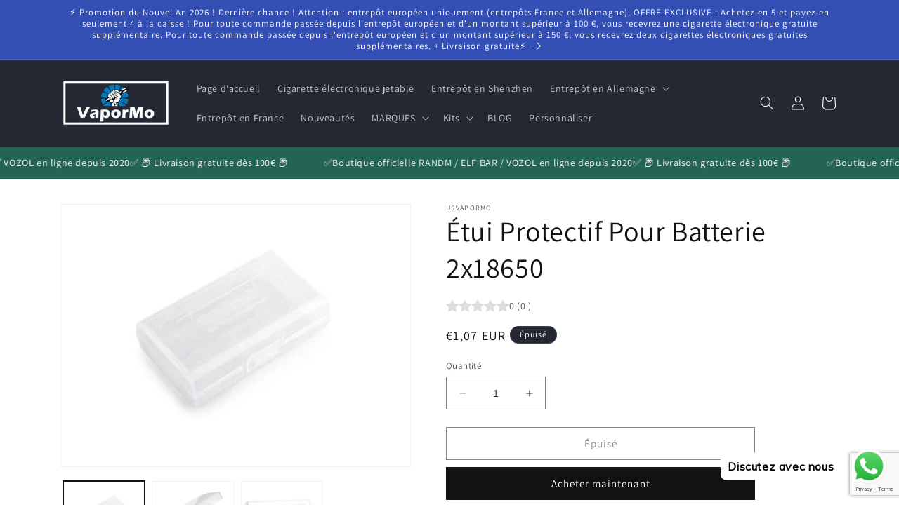

--- FILE ---
content_type: text/html; charset=utf-8
request_url: https://fr.vapormo.com/products/2x18650-battery-protective-case
body_size: 33525
content:
<!doctype html>
<html class="no-js" lang="fr">
  <head><!-- **BEGIN** pushdaddy whatsapp chat // Main Include - DO NOT MODIFY -->
    <link rel="manifest" href="/a/products/frvapormo/manifest.json">
    <!-- **END** pushdaddy whatsapp chat // Main Include - DO NOT MODIFY -->
    <meta charset="utf-8">
    <meta http-equiv="X-UA-Compatible" content="IE=edge">
    <meta name="viewport" content="width=device-width,initial-scale=1">
    <meta name="theme-color" content="">
    <link rel="canonical" href="https://fr.vapormo.com/products/2x18650-battery-protective-case"><link rel="preconnect" href="https://fonts.shopifycdn.com" crossorigin><title>
      Étui Protectif Pour Batterie 2x18650
 &ndash; frvapormo</title>

    
      <meta name="description" content="L&#39;étui 2x18650 est conçu pour dual batteries 18650. Il peut protéger la batterie des chutes, des chocs et des rayures ou de la ventilation dans votre poche. Poids léger et taille compacte pour mieux organiser vos batteries et les emporter facilement en voyage.">
    

    

<meta property="og:site_name" content="frvapormo">
<meta property="og:url" content="https://fr.vapormo.com/products/2x18650-battery-protective-case">
<meta property="og:title" content="Étui Protectif Pour Batterie 2x18650">
<meta property="og:type" content="product">
<meta property="og:description" content="L&#39;étui 2x18650 est conçu pour dual batteries 18650. Il peut protéger la batterie des chutes, des chocs et des rayures ou de la ventilation dans votre poche. Poids léger et taille compacte pour mieux organiser vos batteries et les emporter facilement en voyage."><meta property="og:image" content="http://fr.vapormo.com/cdn/shop/products/v981407.jpg?v=1596192964">
  <meta property="og:image:secure_url" content="https://fr.vapormo.com/cdn/shop/products/v981407.jpg?v=1596192964">
  <meta property="og:image:width" content="800">
  <meta property="og:image:height" content="600"><meta property="og:price:amount" content="1,07">
  <meta property="og:price:currency" content="EUR"><meta name="twitter:card" content="summary_large_image">
<meta name="twitter:title" content="Étui Protectif Pour Batterie 2x18650">
<meta name="twitter:description" content="L&#39;étui 2x18650 est conçu pour dual batteries 18650. Il peut protéger la batterie des chutes, des chocs et des rayures ou de la ventilation dans votre poche. Poids léger et taille compacte pour mieux organiser vos batteries et les emporter facilement en voyage.">


    <script src="//fr.vapormo.com/cdn/shop/t/6/assets/constants.js?v=58251544750838685771693962555" defer="defer"></script>
    <script src="//fr.vapormo.com/cdn/shop/t/6/assets/pubsub.js?v=158357773527763999511693962556" defer="defer"></script>
    <script src="//fr.vapormo.com/cdn/shop/t/6/assets/global.js?v=139248116715221171191693962556" defer="defer"></script><script src="//fr.vapormo.com/cdn/shop/t/6/assets/animations.js?v=114255849464433187621693962554" defer="defer"></script><script>window.performance && window.performance.mark && window.performance.mark('shopify.content_for_header.start');</script><meta id="shopify-digital-wallet" name="shopify-digital-wallet" content="/44912476328/digital_wallets/dialog">
<link rel="alternate" type="application/json+oembed" href="https://fr.vapormo.com/products/2x18650-battery-protective-case.oembed">
<script async="async" src="/checkouts/internal/preloads.js?locale=fr-FR"></script>
<script id="shopify-features" type="application/json">{"accessToken":"2d8f1459c321529784685fde38bd1f63","betas":["rich-media-storefront-analytics"],"domain":"fr.vapormo.com","predictiveSearch":true,"shopId":44912476328,"locale":"fr"}</script>
<script>var Shopify = Shopify || {};
Shopify.shop = "frvapormo.myshopify.com";
Shopify.locale = "fr";
Shopify.currency = {"active":"EUR","rate":"1.0"};
Shopify.country = "FR";
Shopify.theme = {"name":"Vapormo","id":137308209368,"schema_name":"Dawn","schema_version":"10.0.0","theme_store_id":null,"role":"main"};
Shopify.theme.handle = "null";
Shopify.theme.style = {"id":null,"handle":null};
Shopify.cdnHost = "fr.vapormo.com/cdn";
Shopify.routes = Shopify.routes || {};
Shopify.routes.root = "/";</script>
<script type="module">!function(o){(o.Shopify=o.Shopify||{}).modules=!0}(window);</script>
<script>!function(o){function n(){var o=[];function n(){o.push(Array.prototype.slice.apply(arguments))}return n.q=o,n}var t=o.Shopify=o.Shopify||{};t.loadFeatures=n(),t.autoloadFeatures=n()}(window);</script>
<script id="shop-js-analytics" type="application/json">{"pageType":"product"}</script>
<script defer="defer" async type="module" src="//fr.vapormo.com/cdn/shopifycloud/shop-js/modules/v2/client.init-shop-cart-sync_XvpUV7qp.fr.esm.js"></script>
<script defer="defer" async type="module" src="//fr.vapormo.com/cdn/shopifycloud/shop-js/modules/v2/chunk.common_C2xzKNNs.esm.js"></script>
<script type="module">
  await import("//fr.vapormo.com/cdn/shopifycloud/shop-js/modules/v2/client.init-shop-cart-sync_XvpUV7qp.fr.esm.js");
await import("//fr.vapormo.com/cdn/shopifycloud/shop-js/modules/v2/chunk.common_C2xzKNNs.esm.js");

  window.Shopify.SignInWithShop?.initShopCartSync?.({"fedCMEnabled":true,"windoidEnabled":true});

</script>
<script>(function() {
  var isLoaded = false;
  function asyncLoad() {
    if (isLoaded) return;
    isLoaded = true;
    var urls = ["https:\/\/app.rivyo.com\/product_review\/theme_files\/wc-product-review.js?shop=frvapormo.myshopify.com","https:\/\/app.rivyo.com\/product_review\/theme_files\/wc-product-review.js?shop=frvapormo.myshopify.com","https:\/\/cdn.shopify.com\/s\/files\/1\/0033\/3538\/9233\/files\/pushdaddy_a3.js?shop=frvapormo.myshopify.com","https:\/\/av-northern-apps.com\/js\/agecheckerplus_mG35tH2eGxRu7PQW.js?shop=frvapormo.myshopify.com","https:\/\/cdn.shopify.com\/s\/files\/1\/0033\/3538\/9233\/files\/pushdaddy_a7.js?shop=frvapormo.myshopify.com","https:\/\/cdn.shopify.com\/s\/files\/1\/0033\/3538\/9233\/files\/pushdaddy_a7_livechat1_new2.js?v=1707659950\u0026shop=frvapormo.myshopify.com"];
    for (var i = 0; i < urls.length; i++) {
      var s = document.createElement('script');
      s.type = 'text/javascript';
      s.async = true;
      s.src = urls[i];
      var x = document.getElementsByTagName('script')[0];
      x.parentNode.insertBefore(s, x);
    }
  };
  if(window.attachEvent) {
    window.attachEvent('onload', asyncLoad);
  } else {
    window.addEventListener('load', asyncLoad, false);
  }
})();</script>
<script id="__st">var __st={"a":44912476328,"offset":3600,"reqid":"f154d478-1b25-45f3-a79d-c3722a5d7242-1768740864","pageurl":"fr.vapormo.com\/products\/2x18650-battery-protective-case","u":"0c922ae28e2c","p":"product","rtyp":"product","rid":5528092115112};</script>
<script>window.ShopifyPaypalV4VisibilityTracking = true;</script>
<script id="form-persister">!function(){'use strict';const t='contact',e='new_comment',n=[[t,t],['blogs',e],['comments',e],[t,'customer']],o='password',r='form_key',c=['recaptcha-v3-token','g-recaptcha-response','h-captcha-response',o],s=()=>{try{return window.sessionStorage}catch{return}},i='__shopify_v',u=t=>t.elements[r],a=function(){const t=[...n].map((([t,e])=>`form[action*='/${t}']:not([data-nocaptcha='true']) input[name='form_type'][value='${e}']`)).join(',');var e;return e=t,()=>e?[...document.querySelectorAll(e)].map((t=>t.form)):[]}();function m(t){const e=u(t);a().includes(t)&&(!e||!e.value)&&function(t){try{if(!s())return;!function(t){const e=s();if(!e)return;const n=u(t);if(!n)return;const o=n.value;o&&e.removeItem(o)}(t);const e=Array.from(Array(32),(()=>Math.random().toString(36)[2])).join('');!function(t,e){u(t)||t.append(Object.assign(document.createElement('input'),{type:'hidden',name:r})),t.elements[r].value=e}(t,e),function(t,e){const n=s();if(!n)return;const r=[...t.querySelectorAll(`input[type='${o}']`)].map((({name:t})=>t)),u=[...c,...r],a={};for(const[o,c]of new FormData(t).entries())u.includes(o)||(a[o]=c);n.setItem(e,JSON.stringify({[i]:1,action:t.action,data:a}))}(t,e)}catch(e){console.error('failed to persist form',e)}}(t)}const f=t=>{if('true'===t.dataset.persistBound)return;const e=function(t,e){const n=function(t){return'function'==typeof t.submit?t.submit:HTMLFormElement.prototype.submit}(t).bind(t);return function(){let t;return()=>{t||(t=!0,(()=>{try{e(),n()}catch(t){(t=>{console.error('form submit failed',t)})(t)}})(),setTimeout((()=>t=!1),250))}}()}(t,(()=>{m(t)}));!function(t,e){if('function'==typeof t.submit&&'function'==typeof e)try{t.submit=e}catch{}}(t,e),t.addEventListener('submit',(t=>{t.preventDefault(),e()})),t.dataset.persistBound='true'};!function(){function t(t){const e=(t=>{const e=t.target;return e instanceof HTMLFormElement?e:e&&e.form})(t);e&&m(e)}document.addEventListener('submit',t),document.addEventListener('DOMContentLoaded',(()=>{const e=a();for(const t of e)f(t);var n;n=document.body,new window.MutationObserver((t=>{for(const e of t)if('childList'===e.type&&e.addedNodes.length)for(const t of e.addedNodes)1===t.nodeType&&'FORM'===t.tagName&&a().includes(t)&&f(t)})).observe(n,{childList:!0,subtree:!0,attributes:!1}),document.removeEventListener('submit',t)}))}()}();</script>
<script integrity="sha256-4kQ18oKyAcykRKYeNunJcIwy7WH5gtpwJnB7kiuLZ1E=" data-source-attribution="shopify.loadfeatures" defer="defer" src="//fr.vapormo.com/cdn/shopifycloud/storefront/assets/storefront/load_feature-a0a9edcb.js" crossorigin="anonymous"></script>
<script data-source-attribution="shopify.dynamic_checkout.dynamic.init">var Shopify=Shopify||{};Shopify.PaymentButton=Shopify.PaymentButton||{isStorefrontPortableWallets:!0,init:function(){window.Shopify.PaymentButton.init=function(){};var t=document.createElement("script");t.src="https://fr.vapormo.com/cdn/shopifycloud/portable-wallets/latest/portable-wallets.fr.js",t.type="module",document.head.appendChild(t)}};
</script>
<script data-source-attribution="shopify.dynamic_checkout.buyer_consent">
  function portableWalletsHideBuyerConsent(e){var t=document.getElementById("shopify-buyer-consent"),n=document.getElementById("shopify-subscription-policy-button");t&&n&&(t.classList.add("hidden"),t.setAttribute("aria-hidden","true"),n.removeEventListener("click",e))}function portableWalletsShowBuyerConsent(e){var t=document.getElementById("shopify-buyer-consent"),n=document.getElementById("shopify-subscription-policy-button");t&&n&&(t.classList.remove("hidden"),t.removeAttribute("aria-hidden"),n.addEventListener("click",e))}window.Shopify?.PaymentButton&&(window.Shopify.PaymentButton.hideBuyerConsent=portableWalletsHideBuyerConsent,window.Shopify.PaymentButton.showBuyerConsent=portableWalletsShowBuyerConsent);
</script>
<script>
  function portableWalletsCleanup(e){e&&e.src&&console.error("Failed to load portable wallets script "+e.src);var t=document.querySelectorAll("shopify-accelerated-checkout .shopify-payment-button__skeleton, shopify-accelerated-checkout-cart .wallet-cart-button__skeleton"),e=document.getElementById("shopify-buyer-consent");for(let e=0;e<t.length;e++)t[e].remove();e&&e.remove()}function portableWalletsNotLoadedAsModule(e){e instanceof ErrorEvent&&"string"==typeof e.message&&e.message.includes("import.meta")&&"string"==typeof e.filename&&e.filename.includes("portable-wallets")&&(window.removeEventListener("error",portableWalletsNotLoadedAsModule),window.Shopify.PaymentButton.failedToLoad=e,"loading"===document.readyState?document.addEventListener("DOMContentLoaded",window.Shopify.PaymentButton.init):window.Shopify.PaymentButton.init())}window.addEventListener("error",portableWalletsNotLoadedAsModule);
</script>

<script type="module" src="https://fr.vapormo.com/cdn/shopifycloud/portable-wallets/latest/portable-wallets.fr.js" onError="portableWalletsCleanup(this)" crossorigin="anonymous"></script>
<script nomodule>
  document.addEventListener("DOMContentLoaded", portableWalletsCleanup);
</script>

<link id="shopify-accelerated-checkout-styles" rel="stylesheet" media="screen" href="https://fr.vapormo.com/cdn/shopifycloud/portable-wallets/latest/accelerated-checkout-backwards-compat.css" crossorigin="anonymous">
<style id="shopify-accelerated-checkout-cart">
        #shopify-buyer-consent {
  margin-top: 1em;
  display: inline-block;
  width: 100%;
}

#shopify-buyer-consent.hidden {
  display: none;
}

#shopify-subscription-policy-button {
  background: none;
  border: none;
  padding: 0;
  text-decoration: underline;
  font-size: inherit;
  cursor: pointer;
}

#shopify-subscription-policy-button::before {
  box-shadow: none;
}

      </style>
<script id="sections-script" data-sections="header" defer="defer" src="//fr.vapormo.com/cdn/shop/t/6/compiled_assets/scripts.js?2615"></script>
<script>window.performance && window.performance.mark && window.performance.mark('shopify.content_for_header.end');</script>


    <style data-shopify>
      @font-face {
  font-family: Assistant;
  font-weight: 400;
  font-style: normal;
  font-display: swap;
  src: url("//fr.vapormo.com/cdn/fonts/assistant/assistant_n4.9120912a469cad1cc292572851508ca49d12e768.woff2") format("woff2"),
       url("//fr.vapormo.com/cdn/fonts/assistant/assistant_n4.6e9875ce64e0fefcd3f4446b7ec9036b3ddd2985.woff") format("woff");
}

      @font-face {
  font-family: Assistant;
  font-weight: 700;
  font-style: normal;
  font-display: swap;
  src: url("//fr.vapormo.com/cdn/fonts/assistant/assistant_n7.bf44452348ec8b8efa3aa3068825305886b1c83c.woff2") format("woff2"),
       url("//fr.vapormo.com/cdn/fonts/assistant/assistant_n7.0c887fee83f6b3bda822f1150b912c72da0f7b64.woff") format("woff");
}

      
      
      @font-face {
  font-family: Assistant;
  font-weight: 400;
  font-style: normal;
  font-display: swap;
  src: url("//fr.vapormo.com/cdn/fonts/assistant/assistant_n4.9120912a469cad1cc292572851508ca49d12e768.woff2") format("woff2"),
       url("//fr.vapormo.com/cdn/fonts/assistant/assistant_n4.6e9875ce64e0fefcd3f4446b7ec9036b3ddd2985.woff") format("woff");
}


      
        :root,
        .color-background-1 {
          --color-background: 255,255,255;
        
          --gradient-background: #ffffff;
        
        --color-foreground: 18,18,18;
        --color-shadow: 18,18,18;
        --color-button: 18,18,18;
        --color-button-text: 255,255,255;
        --color-secondary-button: 255,255,255;
        --color-secondary-button-text: 18,18,18;
        --color-link: 18,18,18;
        --color-badge-foreground: 18,18,18;
        --color-badge-background: 255,255,255;
        --color-badge-border: 18,18,18;
        --payment-terms-background-color: rgb(255 255 255);
      }
      
        
        .color-background-2 {
          --color-background: 243,243,243;
        
          --gradient-background: #f3f3f3;
        
        --color-foreground: 18,18,18;
        --color-shadow: 18,18,18;
        --color-button: 18,18,18;
        --color-button-text: 243,243,243;
        --color-secondary-button: 243,243,243;
        --color-secondary-button-text: 18,18,18;
        --color-link: 18,18,18;
        --color-badge-foreground: 18,18,18;
        --color-badge-background: 243,243,243;
        --color-badge-border: 18,18,18;
        --payment-terms-background-color: rgb(243 243 243);
      }
      
        
        .color-inverse {
          --color-background: 36,40,51;
        
          --gradient-background: #242833;
        
        --color-foreground: 255,255,255;
        --color-shadow: 18,18,18;
        --color-button: 255,255,255;
        --color-button-text: 0,0,0;
        --color-secondary-button: 36,40,51;
        --color-secondary-button-text: 255,255,255;
        --color-link: 255,255,255;
        --color-badge-foreground: 255,255,255;
        --color-badge-background: 36,40,51;
        --color-badge-border: 255,255,255;
        --payment-terms-background-color: rgb(36 40 51);
      }
      
        
        .color-accent-1 {
          --color-background: 18,18,18;
        
          --gradient-background: #121212;
        
        --color-foreground: 255,255,255;
        --color-shadow: 18,18,18;
        --color-button: 255,255,255;
        --color-button-text: 18,18,18;
        --color-secondary-button: 18,18,18;
        --color-secondary-button-text: 255,255,255;
        --color-link: 255,255,255;
        --color-badge-foreground: 255,255,255;
        --color-badge-background: 18,18,18;
        --color-badge-border: 255,255,255;
        --payment-terms-background-color: rgb(18 18 18);
      }
      
        
        .color-accent-2 {
          --color-background: 51,79,180;
        
          --gradient-background: #334fb4;
        
        --color-foreground: 255,255,255;
        --color-shadow: 18,18,18;
        --color-button: 255,255,255;
        --color-button-text: 51,79,180;
        --color-secondary-button: 51,79,180;
        --color-secondary-button-text: 255,255,255;
        --color-link: 255,255,255;
        --color-badge-foreground: 255,255,255;
        --color-badge-background: 51,79,180;
        --color-badge-border: 255,255,255;
        --payment-terms-background-color: rgb(51 79 180);
      }
      

      body, .color-background-1, .color-background-2, .color-inverse, .color-accent-1, .color-accent-2 {
        color: rgba(var(--color-foreground), 0.75);
        background-color: rgb(var(--color-background));
      }

      :root {
        --font-body-family: Assistant, sans-serif;
        --font-body-style: normal;
        --font-body-weight: 400;
        --font-body-weight-bold: 700;

        --font-heading-family: Assistant, sans-serif;
        --font-heading-style: normal;
        --font-heading-weight: 400;

        --font-body-scale: 1.0;
        --font-heading-scale: 1.0;

        --media-padding: px;
        --media-border-opacity: 0.05;
        --media-border-width: 1px;
        --media-radius: 0px;
        --media-shadow-opacity: 0.0;
        --media-shadow-horizontal-offset: 0px;
        --media-shadow-vertical-offset: 4px;
        --media-shadow-blur-radius: 5px;
        --media-shadow-visible: 0;

        --page-width: 120rem;
        --page-width-margin: 0rem;

        --product-card-image-padding: 0.0rem;
        --product-card-corner-radius: 0.0rem;
        --product-card-text-alignment: left;
        --product-card-border-width: 0.0rem;
        --product-card-border-opacity: 0.1;
        --product-card-shadow-opacity: 0.0;
        --product-card-shadow-visible: 0;
        --product-card-shadow-horizontal-offset: 0.0rem;
        --product-card-shadow-vertical-offset: 0.4rem;
        --product-card-shadow-blur-radius: 0.5rem;

        --collection-card-image-padding: 0.0rem;
        --collection-card-corner-radius: 0.0rem;
        --collection-card-text-alignment: left;
        --collection-card-border-width: 0.0rem;
        --collection-card-border-opacity: 0.1;
        --collection-card-shadow-opacity: 0.0;
        --collection-card-shadow-visible: 0;
        --collection-card-shadow-horizontal-offset: 0.0rem;
        --collection-card-shadow-vertical-offset: 0.4rem;
        --collection-card-shadow-blur-radius: 0.5rem;

        --blog-card-image-padding: 0.0rem;
        --blog-card-corner-radius: 0.0rem;
        --blog-card-text-alignment: left;
        --blog-card-border-width: 0.0rem;
        --blog-card-border-opacity: 0.1;
        --blog-card-shadow-opacity: 0.0;
        --blog-card-shadow-visible: 0;
        --blog-card-shadow-horizontal-offset: 0.0rem;
        --blog-card-shadow-vertical-offset: 0.4rem;
        --blog-card-shadow-blur-radius: 0.5rem;

        --badge-corner-radius: 4.0rem;

        --popup-border-width: 1px;
        --popup-border-opacity: 0.1;
        --popup-corner-radius: 0px;
        --popup-shadow-opacity: 0.0;
        --popup-shadow-horizontal-offset: 0px;
        --popup-shadow-vertical-offset: 4px;
        --popup-shadow-blur-radius: 5px;

        --drawer-border-width: 1px;
        --drawer-border-opacity: 0.1;
        --drawer-shadow-opacity: 0.0;
        --drawer-shadow-horizontal-offset: 0px;
        --drawer-shadow-vertical-offset: 4px;
        --drawer-shadow-blur-radius: 5px;

        --spacing-sections-desktop: 0px;
        --spacing-sections-mobile: 0px;

        --grid-desktop-vertical-spacing: 8px;
        --grid-desktop-horizontal-spacing: 8px;
        --grid-mobile-vertical-spacing: 4px;
        --grid-mobile-horizontal-spacing: 4px;

        --text-boxes-border-opacity: 0.1;
        --text-boxes-border-width: 0px;
        --text-boxes-radius: 0px;
        --text-boxes-shadow-opacity: 0.0;
        --text-boxes-shadow-visible: 0;
        --text-boxes-shadow-horizontal-offset: 0px;
        --text-boxes-shadow-vertical-offset: 4px;
        --text-boxes-shadow-blur-radius: 5px;

        --buttons-radius: 0px;
        --buttons-radius-outset: 0px;
        --buttons-border-width: 1px;
        --buttons-border-opacity: 1.0;
        --buttons-shadow-opacity: 0.0;
        --buttons-shadow-visible: 0;
        --buttons-shadow-horizontal-offset: 0px;
        --buttons-shadow-vertical-offset: 4px;
        --buttons-shadow-blur-radius: 5px;
        --buttons-border-offset: 0px;

        --inputs-radius: 0px;
        --inputs-border-width: 1px;
        --inputs-border-opacity: 0.55;
        --inputs-shadow-opacity: 0.0;
        --inputs-shadow-horizontal-offset: 0px;
        --inputs-margin-offset: 0px;
        --inputs-shadow-vertical-offset: 4px;
        --inputs-shadow-blur-radius: 5px;
        --inputs-radius-outset: 0px;

        --variant-pills-radius: 40px;
        --variant-pills-border-width: 1px;
        --variant-pills-border-opacity: 0.55;
        --variant-pills-shadow-opacity: 0.0;
        --variant-pills-shadow-horizontal-offset: 0px;
        --variant-pills-shadow-vertical-offset: 4px;
        --variant-pills-shadow-blur-radius: 5px;
      }

      *,
      *::before,
      *::after {
        box-sizing: inherit;
      }

      html {
        box-sizing: border-box;
        font-size: calc(var(--font-body-scale) * 62.5%);
        height: 100%;
      }

      body {
        display: grid;
        grid-template-rows: auto auto 1fr auto;
        grid-template-columns: 100%;
        min-height: 100%;
        margin: 0;
        font-size: 1.5rem;
        letter-spacing: 0.06rem;
        line-height: calc(1 + 0.8 / var(--font-body-scale));
        font-family: var(--font-body-family);
        font-style: var(--font-body-style);
        font-weight: var(--font-body-weight);
      }

      @media screen and (min-width: 750px) {
        body {
          font-size: 1.6rem;
        }
      }
    </style>

    <link href="//fr.vapormo.com/cdn/shop/t/6/assets/base.css?v=117828829876360325261693962554" rel="stylesheet" type="text/css" media="all" />
<link rel="preload" as="font" href="//fr.vapormo.com/cdn/fonts/assistant/assistant_n4.9120912a469cad1cc292572851508ca49d12e768.woff2" type="font/woff2" crossorigin><link rel="preload" as="font" href="//fr.vapormo.com/cdn/fonts/assistant/assistant_n4.9120912a469cad1cc292572851508ca49d12e768.woff2" type="font/woff2" crossorigin><link
        rel="stylesheet"
        href="//fr.vapormo.com/cdn/shop/t/6/assets/component-predictive-search.css?v=118923337488134913561693962555"
        media="print"
        onload="this.media='all'"
      ><script>
      document.documentElement.className = document.documentElement.className.replace('no-js', 'js');
      if (Shopify.designMode) {
        document.documentElement.classList.add('shopify-design-mode');
      }
    </script>
    <meta name="google-site-verification" content="oP7mJZfKosKoT_C6B7cxxjXvj89NwOMMnyJaJfw5igg" />
  <!-- BEGIN app block: shopify://apps/pushdaddy-whatsapp-chat-api/blocks/app-embed/e3f2054d-bf7b-4e63-8db3-00712592382c -->
  
<script>
   var random_numberyryt = "id" + Math.random().toString(16).slice(2);
</script>

 <div id="shopify-block-placeholder_pdaddychat" class="shopify-block shopify-app-block" data-block-handle="app-embed">
 </div>

<script>
  document.getElementById('shopify-block-placeholder_pdaddychat').id = 'shopify-block-' + random_numberyryt;
if (!window.wwhatsappJs_new2a) {
    try {
        window.wwhatsappJs_new2a = {};
        wwhatsappJs_new2a.WhatsApp_new2a = {
            metafields: {
                shop: "frvapormo.myshopify.com",
                settings: {"block_order":["15000209333"],"blocks":{"15000209333":{"disabled":"0","number":"491788477156","name":"Helen","label":"Service Clients","avatar":"https://cdn.shopify.com/s/files/1/0033/3538/9233/files/Female-1.png?v=1628343022","online":"0","timezone":"Europe/Rome","cid":"15000209333","ciiid":"163812","websiteee":"fr.vapormo.com","sunday":{"enabled":"1","range":"0,1439"},"monday":{"enabled":"1","range":"0,1439"},"tuesday":{"enabled":"1","range":"0,1439"},"wednesday":{"enabled":"1","range":"0,1439"},"thursday":{"enabled":"1","range":"0,1439"},"friday":{"enabled":"1","range":"0,1439"},"saturday":{"enabled":"1","range":"0,1439"},"offline":"Pour le moment hors ligne. Sera de retour bientôt.","chat":{"enabled":"1","greeting":"Bonjour! Helen ici de l'équipe d'assistance de VaporMo. Pour le statut des commandes, veuillez donner votre numéro de commande et entrer, pour toute autre chose, veuillez taper un message et discuter avec moi."},"message":"J'ai besoin d'aide","page_url":"0"}},"style":{"pattern":"100","customized":{"enabled":"1","color":"#FFFFFF","background":"#1E1E20","background_img":"","svg_color":"","background_img_main":"https://cdn.shopify.com/s/files/1/0033/3538/9233/files/1905.png","button_animation":"","background_pic_header":"","auto_start":"9999000","hide_buttonsx":"0","icon_width":"60","chat_width":"376","border_radius":"50","icon_position":"12","compact_normal":"1","secondary_button":"0","secondary_button_link":"","secondary_text":"","pages_display":"/pages/,/,/collections/,/products/,/cart/,/orders/,/checkouts/,/blogs/,/password/","updown_bottom":"20","labelradius":"8","updown_bottom_m":"20","updown_bottom2":"0","widget_optin":"","leftright_label":"0","updown_share":"30","secondary_button_bgcolor":"#f0f0f0","secondary_button_tcolor":"#0084FF ","secondary_button_lcolor":"#0084FF ","leftt_rightt":"1.0","leftt_rightt_sec":"12","animation_count":"infinite","font_weight":"600","animation_iteration":"99999","extend_header_img":"0","font":"Muli","font_size":"16","abandned_cart_enabled":"1","auto_hide_share":"10000000000","auto_hide_chat":"10000000000","final_leftright_second_position":"left","remove_bottom":"1","header_text_color":"","header_bg_color":"#","pushnotifiction":"1","share_icons_display":"Whatsapp","share_size":"40","share_radius":"0","svg_yes":"0","svg_yes_icon":"0","share_trans":"0","what_bg":"","body_bgcolor":"","abandoned_kakkar":"0","shadow_yn":"1","mobile_label_yn":"1","google_ec":"whatsapp_pushdaddy","google_el":"whatsapp_pushdaddy","google_ea":"whatsapp_pushdaddy","fpixel_en":"whatsapp_pushdaddy","insta_username":"","fb_username":"","email_username":"","faq_yn":"0","chatbox_radius":"8","clicktcart_text":"Nous sommes disponibles 24h/24 et 7j/7 pour discuter. n'hésitez pas à discuter","live_whatsapp":"1","live_whatsapp_mobile":"1","bot_yn":"0","advance_bot":"0","botus":"1","clicktcart_anim_c":"pwapp-onlyonce","clicktcart":"0","ctaction_animation":"pwapp-bounce","order_conf":false,"whatsapp_yn":"0","header_posit_img":"center","remove_bg":"0","img_cntt":"10000000000000000","ordertrack_url":"","chatbox_height":"70","title_textsize":"24","waving_img":"","merged_icons":"0","merged_icons_display":"NO","blink_circle":"0","blink_animation":"pwapp-zooml","blink_circle_color":"#fff","blink_circle_bg":"red","trackingon":"0","chatnow_color":"black","label_bgcolor":"#fff","faq_color":"black","leftrightclose":"right","header_flat":"1","adddv_bott":"","etext1":"Please introduce yourself","etext2":"Enter your email","etext3":"Send","etext4":"Thank You","etext5":"2000","scaleicon":"1","scaleicon_m":"1","emailpop":"0","signuppopup":"","flyer_chat":"0","flyer_chat_m":"0","flyer_text":"","flyer_img":"","merge_bot_button":"0","wallyn":"0","lang_support":"en"}},"share":{"desktop":{"disabled":"1","position":"left"},"mobile":{"disabled":"1","position":"left"},"style":{"color":"#2A2C2B","background":"#D8AB2E"},"texts":{"button":"Share","message":"CHECK THIS OUT"}},"push_notif":{"headertttext":"Ne ratez jamais une vente 🛍️","bodytextt":"Abonnez-vous pour recevoir des mises à jour sur les nouveaux produits et les promotions exclusives","acceppttextt":"Accepter","dennnyyextt":"Refuser"},"addtocart":{"style":{"mobile":"0","desktop":"0","replace_yn":"0","but_bgcolor":"","but_tcolor":"","but_fsize":"0","but_radius":"0","button_wid":"0","button_pad":"0","but_bor_col":"","but_bor_wid":"0"},"texts":{"but_label1":"","but_link1":"","but_label2":"","but_link2":""}},"faq_quick_reply":[],"faq_block_order":[],"faq_blocks":[],"faq_texts":{"category":"FAQ Categories","featured":"General questions","search":"Search on Helpdesk","results":"Results for terms","no_results":"Sorry, no results found. Please try another keyword."},"track_url":"https://way2enjoy.com/shopify/1/whatsapp-chat/tracking_1.php","charge":true,"desktop":{"disabled":"0","position":"right","layout":"button"},"mobile":{"disabled":"0","position":"right","layout":"button"},"texts":{"title":"Bonjour à tous","description":"Invité de bienvenue","prefilledt":"J'ai besoin d'aide","note":"Nous répondons généralement en quelques minutes","button":"Discutez avec nous","button_m":"Discutez avec nous","bot_tri_button":"Order Status","placeholder":"Envoyer un message","emoji_search":"Search emoji…","emoji_frequently":"Frequently used","emoji_people":"People","emoji_nature":"Nature","emoji_objects":"Objects","emoji_places":"Places","emoji_symbols":"Symbols","emoji_not_found":"No emoji could be found"}},
				
            }
        };
        // Any additional code...
    } catch (e) {
        console.error('An error occurred in the script:', e);
    }
}

  const blocksyyy = wwhatsappJs_new2a.WhatsApp_new2a.metafields.settings.blocks;
for (const blockId in blocksyyy) {
    if (blocksyyy.hasOwnProperty(blockId)) {
        const block = blocksyyy[blockId]; 
        const ciiid_value = block.ciiid;   
        const pdaddy_website = block.websiteee;   

		
		
         localStorage.setItem('pdaddy_ciiid', ciiid_value);
		          localStorage.setItem('pdaddy_website', pdaddy_website);
       // console.log(`Stored ciiid for block ${blockId}: ${ciiid_value}`);
    }
}




</script>






<!-- END app block --><script src="https://cdn.shopify.com/extensions/747c5c4f-01f6-4977-a618-0a92d9ef14e9/pushdaddy-whatsapp-live-chat-340/assets/pushdaddy_a7_livechat1_new4.js" type="text/javascript" defer="defer"></script>
<link href="https://cdn.shopify.com/extensions/747c5c4f-01f6-4977-a618-0a92d9ef14e9/pushdaddy-whatsapp-live-chat-340/assets/pwhatsapp119ba1.scss.css" rel="stylesheet" type="text/css" media="all">
<link href="https://monorail-edge.shopifysvc.com" rel="dns-prefetch">
<script>(function(){if ("sendBeacon" in navigator && "performance" in window) {try {var session_token_from_headers = performance.getEntriesByType('navigation')[0].serverTiming.find(x => x.name == '_s').description;} catch {var session_token_from_headers = undefined;}var session_cookie_matches = document.cookie.match(/_shopify_s=([^;]*)/);var session_token_from_cookie = session_cookie_matches && session_cookie_matches.length === 2 ? session_cookie_matches[1] : "";var session_token = session_token_from_headers || session_token_from_cookie || "";function handle_abandonment_event(e) {var entries = performance.getEntries().filter(function(entry) {return /monorail-edge.shopifysvc.com/.test(entry.name);});if (!window.abandonment_tracked && entries.length === 0) {window.abandonment_tracked = true;var currentMs = Date.now();var navigation_start = performance.timing.navigationStart;var payload = {shop_id: 44912476328,url: window.location.href,navigation_start,duration: currentMs - navigation_start,session_token,page_type: "product"};window.navigator.sendBeacon("https://monorail-edge.shopifysvc.com/v1/produce", JSON.stringify({schema_id: "online_store_buyer_site_abandonment/1.1",payload: payload,metadata: {event_created_at_ms: currentMs,event_sent_at_ms: currentMs}}));}}window.addEventListener('pagehide', handle_abandonment_event);}}());</script>
<script id="web-pixels-manager-setup">(function e(e,d,r,n,o){if(void 0===o&&(o={}),!Boolean(null===(a=null===(i=window.Shopify)||void 0===i?void 0:i.analytics)||void 0===a?void 0:a.replayQueue)){var i,a;window.Shopify=window.Shopify||{};var t=window.Shopify;t.analytics=t.analytics||{};var s=t.analytics;s.replayQueue=[],s.publish=function(e,d,r){return s.replayQueue.push([e,d,r]),!0};try{self.performance.mark("wpm:start")}catch(e){}var l=function(){var e={modern:/Edge?\/(1{2}[4-9]|1[2-9]\d|[2-9]\d{2}|\d{4,})\.\d+(\.\d+|)|Firefox\/(1{2}[4-9]|1[2-9]\d|[2-9]\d{2}|\d{4,})\.\d+(\.\d+|)|Chrom(ium|e)\/(9{2}|\d{3,})\.\d+(\.\d+|)|(Maci|X1{2}).+ Version\/(15\.\d+|(1[6-9]|[2-9]\d|\d{3,})\.\d+)([,.]\d+|)( \(\w+\)|)( Mobile\/\w+|) Safari\/|Chrome.+OPR\/(9{2}|\d{3,})\.\d+\.\d+|(CPU[ +]OS|iPhone[ +]OS|CPU[ +]iPhone|CPU IPhone OS|CPU iPad OS)[ +]+(15[._]\d+|(1[6-9]|[2-9]\d|\d{3,})[._]\d+)([._]\d+|)|Android:?[ /-](13[3-9]|1[4-9]\d|[2-9]\d{2}|\d{4,})(\.\d+|)(\.\d+|)|Android.+Firefox\/(13[5-9]|1[4-9]\d|[2-9]\d{2}|\d{4,})\.\d+(\.\d+|)|Android.+Chrom(ium|e)\/(13[3-9]|1[4-9]\d|[2-9]\d{2}|\d{4,})\.\d+(\.\d+|)|SamsungBrowser\/([2-9]\d|\d{3,})\.\d+/,legacy:/Edge?\/(1[6-9]|[2-9]\d|\d{3,})\.\d+(\.\d+|)|Firefox\/(5[4-9]|[6-9]\d|\d{3,})\.\d+(\.\d+|)|Chrom(ium|e)\/(5[1-9]|[6-9]\d|\d{3,})\.\d+(\.\d+|)([\d.]+$|.*Safari\/(?![\d.]+ Edge\/[\d.]+$))|(Maci|X1{2}).+ Version\/(10\.\d+|(1[1-9]|[2-9]\d|\d{3,})\.\d+)([,.]\d+|)( \(\w+\)|)( Mobile\/\w+|) Safari\/|Chrome.+OPR\/(3[89]|[4-9]\d|\d{3,})\.\d+\.\d+|(CPU[ +]OS|iPhone[ +]OS|CPU[ +]iPhone|CPU IPhone OS|CPU iPad OS)[ +]+(10[._]\d+|(1[1-9]|[2-9]\d|\d{3,})[._]\d+)([._]\d+|)|Android:?[ /-](13[3-9]|1[4-9]\d|[2-9]\d{2}|\d{4,})(\.\d+|)(\.\d+|)|Mobile Safari.+OPR\/([89]\d|\d{3,})\.\d+\.\d+|Android.+Firefox\/(13[5-9]|1[4-9]\d|[2-9]\d{2}|\d{4,})\.\d+(\.\d+|)|Android.+Chrom(ium|e)\/(13[3-9]|1[4-9]\d|[2-9]\d{2}|\d{4,})\.\d+(\.\d+|)|Android.+(UC? ?Browser|UCWEB|U3)[ /]?(15\.([5-9]|\d{2,})|(1[6-9]|[2-9]\d|\d{3,})\.\d+)\.\d+|SamsungBrowser\/(5\.\d+|([6-9]|\d{2,})\.\d+)|Android.+MQ{2}Browser\/(14(\.(9|\d{2,})|)|(1[5-9]|[2-9]\d|\d{3,})(\.\d+|))(\.\d+|)|K[Aa][Ii]OS\/(3\.\d+|([4-9]|\d{2,})\.\d+)(\.\d+|)/},d=e.modern,r=e.legacy,n=navigator.userAgent;return n.match(d)?"modern":n.match(r)?"legacy":"unknown"}(),u="modern"===l?"modern":"legacy",c=(null!=n?n:{modern:"",legacy:""})[u],f=function(e){return[e.baseUrl,"/wpm","/b",e.hashVersion,"modern"===e.buildTarget?"m":"l",".js"].join("")}({baseUrl:d,hashVersion:r,buildTarget:u}),m=function(e){var d=e.version,r=e.bundleTarget,n=e.surface,o=e.pageUrl,i=e.monorailEndpoint;return{emit:function(e){var a=e.status,t=e.errorMsg,s=(new Date).getTime(),l=JSON.stringify({metadata:{event_sent_at_ms:s},events:[{schema_id:"web_pixels_manager_load/3.1",payload:{version:d,bundle_target:r,page_url:o,status:a,surface:n,error_msg:t},metadata:{event_created_at_ms:s}}]});if(!i)return console&&console.warn&&console.warn("[Web Pixels Manager] No Monorail endpoint provided, skipping logging."),!1;try{return self.navigator.sendBeacon.bind(self.navigator)(i,l)}catch(e){}var u=new XMLHttpRequest;try{return u.open("POST",i,!0),u.setRequestHeader("Content-Type","text/plain"),u.send(l),!0}catch(e){return console&&console.warn&&console.warn("[Web Pixels Manager] Got an unhandled error while logging to Monorail."),!1}}}}({version:r,bundleTarget:l,surface:e.surface,pageUrl:self.location.href,monorailEndpoint:e.monorailEndpoint});try{o.browserTarget=l,function(e){var d=e.src,r=e.async,n=void 0===r||r,o=e.onload,i=e.onerror,a=e.sri,t=e.scriptDataAttributes,s=void 0===t?{}:t,l=document.createElement("script"),u=document.querySelector("head"),c=document.querySelector("body");if(l.async=n,l.src=d,a&&(l.integrity=a,l.crossOrigin="anonymous"),s)for(var f in s)if(Object.prototype.hasOwnProperty.call(s,f))try{l.dataset[f]=s[f]}catch(e){}if(o&&l.addEventListener("load",o),i&&l.addEventListener("error",i),u)u.appendChild(l);else{if(!c)throw new Error("Did not find a head or body element to append the script");c.appendChild(l)}}({src:f,async:!0,onload:function(){if(!function(){var e,d;return Boolean(null===(d=null===(e=window.Shopify)||void 0===e?void 0:e.analytics)||void 0===d?void 0:d.initialized)}()){var d=window.webPixelsManager.init(e)||void 0;if(d){var r=window.Shopify.analytics;r.replayQueue.forEach((function(e){var r=e[0],n=e[1],o=e[2];d.publishCustomEvent(r,n,o)})),r.replayQueue=[],r.publish=d.publishCustomEvent,r.visitor=d.visitor,r.initialized=!0}}},onerror:function(){return m.emit({status:"failed",errorMsg:"".concat(f," has failed to load")})},sri:function(e){var d=/^sha384-[A-Za-z0-9+/=]+$/;return"string"==typeof e&&d.test(e)}(c)?c:"",scriptDataAttributes:o}),m.emit({status:"loading"})}catch(e){m.emit({status:"failed",errorMsg:(null==e?void 0:e.message)||"Unknown error"})}}})({shopId: 44912476328,storefrontBaseUrl: "https://fr.vapormo.com",extensionsBaseUrl: "https://extensions.shopifycdn.com/cdn/shopifycloud/web-pixels-manager",monorailEndpoint: "https://monorail-edge.shopifysvc.com/unstable/produce_batch",surface: "storefront-renderer",enabledBetaFlags: ["2dca8a86"],webPixelsConfigList: [{"id":"920977789","configuration":"{\"config\":\"{\\\"pixel_id\\\":\\\"G-G99FXNVY0Q\\\",\\\"gtag_events\\\":[{\\\"type\\\":\\\"purchase\\\",\\\"action_label\\\":\\\"G-G99FXNVY0Q\\\"},{\\\"type\\\":\\\"page_view\\\",\\\"action_label\\\":\\\"G-G99FXNVY0Q\\\"},{\\\"type\\\":\\\"view_item\\\",\\\"action_label\\\":\\\"G-G99FXNVY0Q\\\"},{\\\"type\\\":\\\"search\\\",\\\"action_label\\\":\\\"G-G99FXNVY0Q\\\"},{\\\"type\\\":\\\"add_to_cart\\\",\\\"action_label\\\":\\\"G-G99FXNVY0Q\\\"},{\\\"type\\\":\\\"begin_checkout\\\",\\\"action_label\\\":\\\"G-G99FXNVY0Q\\\"},{\\\"type\\\":\\\"add_payment_info\\\",\\\"action_label\\\":\\\"G-G99FXNVY0Q\\\"}],\\\"enable_monitoring_mode\\\":false}\"}","eventPayloadVersion":"v1","runtimeContext":"OPEN","scriptVersion":"b2a88bafab3e21179ed38636efcd8a93","type":"APP","apiClientId":1780363,"privacyPurposes":[],"dataSharingAdjustments":{"protectedCustomerApprovalScopes":["read_customer_address","read_customer_email","read_customer_name","read_customer_personal_data","read_customer_phone"]}},{"id":"shopify-app-pixel","configuration":"{}","eventPayloadVersion":"v1","runtimeContext":"STRICT","scriptVersion":"0450","apiClientId":"shopify-pixel","type":"APP","privacyPurposes":["ANALYTICS","MARKETING"]},{"id":"shopify-custom-pixel","eventPayloadVersion":"v1","runtimeContext":"LAX","scriptVersion":"0450","apiClientId":"shopify-pixel","type":"CUSTOM","privacyPurposes":["ANALYTICS","MARKETING"]}],isMerchantRequest: false,initData: {"shop":{"name":"frvapormo","paymentSettings":{"currencyCode":"EUR"},"myshopifyDomain":"frvapormo.myshopify.com","countryCode":"RE","storefrontUrl":"https:\/\/fr.vapormo.com"},"customer":null,"cart":null,"checkout":null,"productVariants":[{"price":{"amount":1.07,"currencyCode":"EUR"},"product":{"title":"Étui Protectif Pour Batterie 2x18650","vendor":"usvapormo","id":"5528092115112","untranslatedTitle":"Étui Protectif Pour Batterie 2x18650","url":"\/products\/2x18650-battery-protective-case","type":""},"id":"35472744186024","image":{"src":"\/\/fr.vapormo.com\/cdn\/shop\/products\/v981407.jpg?v=1596192964"},"sku":"v981407-1","title":"Default Title","untranslatedTitle":"Default Title"}],"purchasingCompany":null},},"https://fr.vapormo.com/cdn","fcfee988w5aeb613cpc8e4bc33m6693e112",{"modern":"","legacy":""},{"shopId":"44912476328","storefrontBaseUrl":"https:\/\/fr.vapormo.com","extensionBaseUrl":"https:\/\/extensions.shopifycdn.com\/cdn\/shopifycloud\/web-pixels-manager","surface":"storefront-renderer","enabledBetaFlags":"[\"2dca8a86\"]","isMerchantRequest":"false","hashVersion":"fcfee988w5aeb613cpc8e4bc33m6693e112","publish":"custom","events":"[[\"page_viewed\",{}],[\"product_viewed\",{\"productVariant\":{\"price\":{\"amount\":1.07,\"currencyCode\":\"EUR\"},\"product\":{\"title\":\"Étui Protectif Pour Batterie 2x18650\",\"vendor\":\"usvapormo\",\"id\":\"5528092115112\",\"untranslatedTitle\":\"Étui Protectif Pour Batterie 2x18650\",\"url\":\"\/products\/2x18650-battery-protective-case\",\"type\":\"\"},\"id\":\"35472744186024\",\"image\":{\"src\":\"\/\/fr.vapormo.com\/cdn\/shop\/products\/v981407.jpg?v=1596192964\"},\"sku\":\"v981407-1\",\"title\":\"Default Title\",\"untranslatedTitle\":\"Default Title\"}}]]"});</script><script>
  window.ShopifyAnalytics = window.ShopifyAnalytics || {};
  window.ShopifyAnalytics.meta = window.ShopifyAnalytics.meta || {};
  window.ShopifyAnalytics.meta.currency = 'EUR';
  var meta = {"product":{"id":5528092115112,"gid":"gid:\/\/shopify\/Product\/5528092115112","vendor":"usvapormo","type":"","handle":"2x18650-battery-protective-case","variants":[{"id":35472744186024,"price":107,"name":"Étui Protectif Pour Batterie 2x18650","public_title":null,"sku":"v981407-1"}],"remote":false},"page":{"pageType":"product","resourceType":"product","resourceId":5528092115112,"requestId":"f154d478-1b25-45f3-a79d-c3722a5d7242-1768740864"}};
  for (var attr in meta) {
    window.ShopifyAnalytics.meta[attr] = meta[attr];
  }
</script>
<script class="analytics">
  (function () {
    var customDocumentWrite = function(content) {
      var jquery = null;

      if (window.jQuery) {
        jquery = window.jQuery;
      } else if (window.Checkout && window.Checkout.$) {
        jquery = window.Checkout.$;
      }

      if (jquery) {
        jquery('body').append(content);
      }
    };

    var hasLoggedConversion = function(token) {
      if (token) {
        return document.cookie.indexOf('loggedConversion=' + token) !== -1;
      }
      return false;
    }

    var setCookieIfConversion = function(token) {
      if (token) {
        var twoMonthsFromNow = new Date(Date.now());
        twoMonthsFromNow.setMonth(twoMonthsFromNow.getMonth() + 2);

        document.cookie = 'loggedConversion=' + token + '; expires=' + twoMonthsFromNow;
      }
    }

    var trekkie = window.ShopifyAnalytics.lib = window.trekkie = window.trekkie || [];
    if (trekkie.integrations) {
      return;
    }
    trekkie.methods = [
      'identify',
      'page',
      'ready',
      'track',
      'trackForm',
      'trackLink'
    ];
    trekkie.factory = function(method) {
      return function() {
        var args = Array.prototype.slice.call(arguments);
        args.unshift(method);
        trekkie.push(args);
        return trekkie;
      };
    };
    for (var i = 0; i < trekkie.methods.length; i++) {
      var key = trekkie.methods[i];
      trekkie[key] = trekkie.factory(key);
    }
    trekkie.load = function(config) {
      trekkie.config = config || {};
      trekkie.config.initialDocumentCookie = document.cookie;
      var first = document.getElementsByTagName('script')[0];
      var script = document.createElement('script');
      script.type = 'text/javascript';
      script.onerror = function(e) {
        var scriptFallback = document.createElement('script');
        scriptFallback.type = 'text/javascript';
        scriptFallback.onerror = function(error) {
                var Monorail = {
      produce: function produce(monorailDomain, schemaId, payload) {
        var currentMs = new Date().getTime();
        var event = {
          schema_id: schemaId,
          payload: payload,
          metadata: {
            event_created_at_ms: currentMs,
            event_sent_at_ms: currentMs
          }
        };
        return Monorail.sendRequest("https://" + monorailDomain + "/v1/produce", JSON.stringify(event));
      },
      sendRequest: function sendRequest(endpointUrl, payload) {
        // Try the sendBeacon API
        if (window && window.navigator && typeof window.navigator.sendBeacon === 'function' && typeof window.Blob === 'function' && !Monorail.isIos12()) {
          var blobData = new window.Blob([payload], {
            type: 'text/plain'
          });

          if (window.navigator.sendBeacon(endpointUrl, blobData)) {
            return true;
          } // sendBeacon was not successful

        } // XHR beacon

        var xhr = new XMLHttpRequest();

        try {
          xhr.open('POST', endpointUrl);
          xhr.setRequestHeader('Content-Type', 'text/plain');
          xhr.send(payload);
        } catch (e) {
          console.log(e);
        }

        return false;
      },
      isIos12: function isIos12() {
        return window.navigator.userAgent.lastIndexOf('iPhone; CPU iPhone OS 12_') !== -1 || window.navigator.userAgent.lastIndexOf('iPad; CPU OS 12_') !== -1;
      }
    };
    Monorail.produce('monorail-edge.shopifysvc.com',
      'trekkie_storefront_load_errors/1.1',
      {shop_id: 44912476328,
      theme_id: 137308209368,
      app_name: "storefront",
      context_url: window.location.href,
      source_url: "//fr.vapormo.com/cdn/s/trekkie.storefront.cd680fe47e6c39ca5d5df5f0a32d569bc48c0f27.min.js"});

        };
        scriptFallback.async = true;
        scriptFallback.src = '//fr.vapormo.com/cdn/s/trekkie.storefront.cd680fe47e6c39ca5d5df5f0a32d569bc48c0f27.min.js';
        first.parentNode.insertBefore(scriptFallback, first);
      };
      script.async = true;
      script.src = '//fr.vapormo.com/cdn/s/trekkie.storefront.cd680fe47e6c39ca5d5df5f0a32d569bc48c0f27.min.js';
      first.parentNode.insertBefore(script, first);
    };
    trekkie.load(
      {"Trekkie":{"appName":"storefront","development":false,"defaultAttributes":{"shopId":44912476328,"isMerchantRequest":null,"themeId":137308209368,"themeCityHash":"3834681386834020026","contentLanguage":"fr","currency":"EUR","eventMetadataId":"bd116228-370a-416a-95c9-8090f474695e"},"isServerSideCookieWritingEnabled":true,"monorailRegion":"shop_domain","enabledBetaFlags":["65f19447"]},"Session Attribution":{},"S2S":{"facebookCapiEnabled":false,"source":"trekkie-storefront-renderer","apiClientId":580111}}
    );

    var loaded = false;
    trekkie.ready(function() {
      if (loaded) return;
      loaded = true;

      window.ShopifyAnalytics.lib = window.trekkie;

      var originalDocumentWrite = document.write;
      document.write = customDocumentWrite;
      try { window.ShopifyAnalytics.merchantGoogleAnalytics.call(this); } catch(error) {};
      document.write = originalDocumentWrite;

      window.ShopifyAnalytics.lib.page(null,{"pageType":"product","resourceType":"product","resourceId":5528092115112,"requestId":"f154d478-1b25-45f3-a79d-c3722a5d7242-1768740864","shopifyEmitted":true});

      var match = window.location.pathname.match(/checkouts\/(.+)\/(thank_you|post_purchase)/)
      var token = match? match[1]: undefined;
      if (!hasLoggedConversion(token)) {
        setCookieIfConversion(token);
        window.ShopifyAnalytics.lib.track("Viewed Product",{"currency":"EUR","variantId":35472744186024,"productId":5528092115112,"productGid":"gid:\/\/shopify\/Product\/5528092115112","name":"Étui Protectif Pour Batterie 2x18650","price":"1.07","sku":"v981407-1","brand":"usvapormo","variant":null,"category":"","nonInteraction":true,"remote":false},undefined,undefined,{"shopifyEmitted":true});
      window.ShopifyAnalytics.lib.track("monorail:\/\/trekkie_storefront_viewed_product\/1.1",{"currency":"EUR","variantId":35472744186024,"productId":5528092115112,"productGid":"gid:\/\/shopify\/Product\/5528092115112","name":"Étui Protectif Pour Batterie 2x18650","price":"1.07","sku":"v981407-1","brand":"usvapormo","variant":null,"category":"","nonInteraction":true,"remote":false,"referer":"https:\/\/fr.vapormo.com\/products\/2x18650-battery-protective-case"});
      }
    });


        var eventsListenerScript = document.createElement('script');
        eventsListenerScript.async = true;
        eventsListenerScript.src = "//fr.vapormo.com/cdn/shopifycloud/storefront/assets/shop_events_listener-3da45d37.js";
        document.getElementsByTagName('head')[0].appendChild(eventsListenerScript);

})();</script>
  <script>
  if (!window.ga || (window.ga && typeof window.ga !== 'function')) {
    window.ga = function ga() {
      (window.ga.q = window.ga.q || []).push(arguments);
      if (window.Shopify && window.Shopify.analytics && typeof window.Shopify.analytics.publish === 'function') {
        window.Shopify.analytics.publish("ga_stub_called", {}, {sendTo: "google_osp_migration"});
      }
      console.error("Shopify's Google Analytics stub called with:", Array.from(arguments), "\nSee https://help.shopify.com/manual/promoting-marketing/pixels/pixel-migration#google for more information.");
    };
    if (window.Shopify && window.Shopify.analytics && typeof window.Shopify.analytics.publish === 'function') {
      window.Shopify.analytics.publish("ga_stub_initialized", {}, {sendTo: "google_osp_migration"});
    }
  }
</script>
<script
  defer
  src="https://fr.vapormo.com/cdn/shopifycloud/perf-kit/shopify-perf-kit-3.0.4.min.js"
  data-application="storefront-renderer"
  data-shop-id="44912476328"
  data-render-region="gcp-us-east1"
  data-page-type="product"
  data-theme-instance-id="137308209368"
  data-theme-name="Dawn"
  data-theme-version="10.0.0"
  data-monorail-region="shop_domain"
  data-resource-timing-sampling-rate="10"
  data-shs="true"
  data-shs-beacon="true"
  data-shs-export-with-fetch="true"
  data-shs-logs-sample-rate="1"
  data-shs-beacon-endpoint="https://fr.vapormo.com/api/collect"
></script>
</head>

  <body class="gradient animate--hover-default">




        

    

    

    
            

        
            

        
            

        
            

        
            

        
            

        
    
    

    <div id="agp__root"></div>

    <script>
        window.agecheckerVsARddsz9 = {
            fields: {
                
                    
                        active: "QFw7fWSBpVZDmWX9U7",
                    
                
                    
                        disclaimer: "En accédant à ce site, vous acceptez les conditions d'utilisation et la politique de confidentialité.",
                    
                
                    
                        fail_message: "Désolé, votre âge ne vous permet pas d'entrer pour le moment.",
                    
                
                    
                        heading: "AVERTISSEMENT!",
                    
                
                    
                        logo_image: {"width":256,"height":104,"name":"logo.jpg","lastModified":1689232472000,"size":13401,"type":"image\/jpeg","url":"https:\/\/d111ai8eht49ae.cloudfront.net\/logo_image_49a6fe8af0ca5b5f1c531a634f5de76b.jpeg"},
                    
                
                    
                        message: "Certains produits peuvent contenir de la nicotine. La nicotine est addictive. Vous devez vous assurer que vous avez au moins 18 ans pour pouvoir continuer à naviguer sur ce site Web.",
                    
                
                    
                        type: "yesNo",
                    
                
                    
                        yes_no_fail_button_text: "Non",
                    
                
                    
                        yes_no_pass_button_text: "Oui",
                    
                
            },
            images: {
                logo_image: '//fr.vapormo.com/cdn/shop/t/6/assets/logo_image_49a6fe8af0ca5b5f1c531a634f5de76b_300x.jpeg?2615',
                modal_image: '',
                background_image: '',
                cm_logo_image: '',
                cm_modal_image: '',
                cm_background_image: '',
            },
            callbacks: {},
            cartUrl: '/cart',
            
                product: {"id":5528092115112,"title":"Étui Protectif Pour Batterie 2x18650","handle":"2x18650-battery-protective-case","description":"\u003cp\u003e\u003cstrong\u003eDétails\u003c\/strong\u003e:\u003cbr\u003eCet étui est conçu pour dual accus 18650. Il peut protéger la batterie des chutes, des chocs et des rayures ou de la ventilation dans votre poche. Poids léger et taille compacte pour mieux organiser vos batteries et les emporter facilement en voyage.\u003cbr\u003e\u003cbr\u003e\u003cbr\u003e\u003c\/p\u003e","published_at":"2020-07-31T12:56:03+02:00","created_at":"2020-07-31T12:56:04+02:00","vendor":"usvapormo","type":"","tags":[],"price":107,"price_min":107,"price_max":107,"available":false,"price_varies":false,"compare_at_price":null,"compare_at_price_min":0,"compare_at_price_max":0,"compare_at_price_varies":false,"variants":[{"id":35472744186024,"title":"Default Title","option1":"Default Title","option2":null,"option3":null,"sku":"v981407-1","requires_shipping":true,"taxable":true,"featured_image":null,"available":false,"name":"Étui Protectif Pour Batterie 2x18650","public_title":null,"options":["Default Title"],"price":107,"weight":230,"compare_at_price":null,"inventory_management":"shopify","barcode":"","requires_selling_plan":false,"selling_plan_allocations":[]}],"images":["\/\/fr.vapormo.com\/cdn\/shop\/products\/v981407.jpg?v=1596192964","\/\/fr.vapormo.com\/cdn\/shop\/products\/v981407a.jpg?v=1596192964","\/\/fr.vapormo.com\/cdn\/shop\/products\/v981407b.jpg?v=1596192964"],"featured_image":"\/\/fr.vapormo.com\/cdn\/shop\/products\/v981407.jpg?v=1596192964","options":["Title"],"media":[{"alt":null,"id":10553163088040,"position":1,"preview_image":{"aspect_ratio":1.333,"height":600,"width":800,"src":"\/\/fr.vapormo.com\/cdn\/shop\/products\/v981407.jpg?v=1596192964"},"aspect_ratio":1.333,"height":600,"media_type":"image","src":"\/\/fr.vapormo.com\/cdn\/shop\/products\/v981407.jpg?v=1596192964","width":800},{"alt":null,"id":10553163153576,"position":2,"preview_image":{"aspect_ratio":1.0,"height":480,"width":480,"src":"\/\/fr.vapormo.com\/cdn\/shop\/products\/v981407a.jpg?v=1596192964"},"aspect_ratio":1.0,"height":480,"media_type":"image","src":"\/\/fr.vapormo.com\/cdn\/shop\/products\/v981407a.jpg?v=1596192964","width":480},{"alt":null,"id":10553163219112,"position":3,"preview_image":{"aspect_ratio":1.846,"height":520,"width":960,"src":"\/\/fr.vapormo.com\/cdn\/shop\/products\/v981407b.jpg?v=1596192964"},"aspect_ratio":1.846,"height":520,"media_type":"image","src":"\/\/fr.vapormo.com\/cdn\/shop\/products\/v981407b.jpg?v=1596192964","width":960}],"requires_selling_plan":false,"selling_plan_groups":[],"content":"\u003cp\u003e\u003cstrong\u003eDétails\u003c\/strong\u003e:\u003cbr\u003eCet étui est conçu pour dual accus 18650. Il peut protéger la batterie des chutes, des chocs et des rayures ou de la ventilation dans votre poche. Poids léger et taille compacte pour mieux organiser vos batteries et les emporter facilement en voyage.\u003cbr\u003e\u003cbr\u003e\u003cbr\u003e\u003c\/p\u003e"},
            
            
        };

        window.agecheckerVsARddsz9.removeNoPeekScreen = function() {
            var el = document.getElementById('agp__noPeekScreen');
            el && el.remove();
        };

        window.agecheckerVsARddsz9.getCookie = function(name) {
            var nameEQ = name + '=';
            var ca = document.cookie.split(';');
            for (let i = 0; i < ca.length; i++) {
                let c = ca[i];
                while (c.charAt(0) === ' ') c = c.substring(1, c.length);
                if (c.indexOf(nameEQ) === 0) return c.substring(nameEQ.length, c.length);
            }
            return null;
        };

        window.agecheckerVsARddsz9.getHistory = function() {
            if (window.agecheckerVsARddsz9.fields.session_type === 'session') {
                return sessionStorage.getItem('__age_checker-history');
            }
            return window.agecheckerVsARddsz9.getCookie('__age_checker-history');
        };

        window.agecheckerVsARddsz9.isUrlMatch = function(value) {
            var currentPath = window.location.pathname;
            var currentUrlParts = window.location.href.split('?');
            var currentQueryString = currentUrlParts[1] || null;

            var ruleUrlParts = value.split('?');
            var ruleQueryString = ruleUrlParts[1] || null;
            var el = document.createElement('a');
            el.href = value;
            var rulePath = el.pathname;

            var currentPathParts = currentPath.replace(/^\/|\/$/g, '').split('/');
            var rulePathParts = rulePath.replace(/^\/|\/$/g, '').split('/');

            if (currentPathParts.length !== rulePathParts.length) {
                return false;
            }

            for (var i = 0; i < currentPathParts.length; i++) {
                if (currentPathParts[i] !== rulePathParts[i] && rulePathParts[i] !== '*') {
                    return false;
                }
            }

            return !ruleQueryString || currentQueryString === ruleQueryString;
        };

        window.agecheckerVsARddsz9.checkPageRule = function(rule) {
            var templateData = window.agecheckerVsARddsz9.templateData;
            var check;
            switch (rule.type) {
                case 'template_type':
                    check = (
                        (rule.value === 'homepage' && templateData.full === 'index')
                        || (rule.value === templateData.name)
                    );
                    break;
                case 'template':
                    check = rule.value === templateData.full;
                    break;
                case 'product':
                    check = parseInt(rule.value, 10) === parseInt(templateData.productId, 10);
                    break;
                case 'page':
                    check = parseInt(rule.value, 10) === parseInt(templateData.pageId, 10);
                    break;
                case 'article':
                    check = parseInt(rule.value, 10) === parseInt(templateData.articleId, 10);
                    break;
                case 'collection':
                    check = (
                        (parseInt(rule.value, 10) === parseInt(templateData.collectionId, 10))
                        || (rule.value === templateData.collectionHandle)
                    );
                    break;
                case 'tag':
                    check = templateData.tags && templateData.tags.indexOf(rule.value) !== -1;
                    break;
                case 'url':
                    check = window.agecheckerVsARddsz9.isUrlMatch(rule.value);
                    break;
            }

            if (rule.logic === 'not_equal') {
                check = !check;
            }

            return check;
        };

        window.agecheckerVsARddsz9.matchesPageRules = function() {
            var groups = window.agecheckerVsARddsz9.fields.groups;
            var arr1 = Object.keys(groups).map((k1) => {
                return Object.keys(groups[k1]).map(k2 => groups[k1][k2]);
            });

            return arr1.some((arr2) => arr2.every((rule) => {
                return window.agecheckerVsARddsz9.checkPageRule(rule);
            }));
        };

        window.agechecker_developer_api = {
            on: function(eventName, callback) {
                if (!window.agecheckerVsARddsz9.callbacks[eventName]) {
                    window.agecheckerVsARddsz9.callbacks[eventName] = [];
                }
                window.agecheckerVsARddsz9.callbacks[eventName].push(callback);
            },
        };
    </script>

    

        <script>
            window.agecheckerVsARddsz9.isPageMatch = true;

            if (window.agecheckerVsARddsz9.getHistory() === 'pass') {
                window.agecheckerVsARddsz9.isPageMatch = false;
            } else {
                                
            }
        </script>

    

    <script>
        if (window.location.pathname === '/age-checker-preview') {
            window.agecheckerVsARddsz9.isPageMatch = true;
        }

        if (!window.agecheckerVsARddsz9.isPageMatch) {
            window.agecheckerVsARddsz9.removeNoPeekScreen();
        }
    </script>

    



    <a class="skip-to-content-link button visually-hidden" href="#MainContent">
      Ignorer et passer au contenu
    </a><div id="shopify-section-header" class="shopify-section-group-header-group">
  <div id="shopify-section-announcement-bar" class="shopify-section announcement-bar-section"><link href="//fr.vapormo.com/cdn/shop/t/6/assets/component-slideshow.css?v=83743227411799112781693962555" rel="stylesheet" type="text/css" media="all" />
<link href="//fr.vapormo.com/cdn/shop/t/6/assets/component-slider.css?v=142503135496229589681693962555" rel="stylesheet" type="text/css" media="all" />

<div
  class="utility-bar color-accent-2 gradient utility-bar--bottom-border"
  
><div class="announcement-bar" role="region" aria-label="Annonce" ><a href="https://fr.vapormo.com/collections/entrepot-en-allemagne" class="announcement-bar__link link link--text focus-inset animate-arrow"><div class="page-width">
            <p class="announcement-bar__message h5">
              <span>⚡ Promotion du Nouvel An 2026 ! Dernière chance ! Attention : entrepôt européen uniquement (entrepôts France et Allemagne), OFFRE EXCLUSIVE : Achetez-en 5 et payez-en seulement 4 à la caisse ! Pour toute commande passée depuis l&#39;entrepôt européen et d&#39;un montant supérieur à 100 €, vous recevrez une cigarette électronique gratuite supplémentaire. Pour toute commande passée depuis l&#39;entrepôt européen et d&#39;un montant supérieur à 150 €, vous recevrez deux cigarettes électroniques gratuites supplémentaires. + Livraison gratuite⚡</span><svg
  viewBox="0 0 14 10"
  fill="none"
  aria-hidden="true"
  focusable="false"
  class="icon icon-arrow"
  xmlns="http://www.w3.org/2000/svg"
>
  <path fill-rule="evenodd" clip-rule="evenodd" d="M8.537.808a.5.5 0 01.817-.162l4 4a.5.5 0 010 .708l-4 4a.5.5 0 11-.708-.708L11.793 5.5H1a.5.5 0 010-1h10.793L8.646 1.354a.5.5 0 01-.109-.546z" fill="currentColor">
</svg>

</p>
          </div></a></div></div>


</div>
  <div id="shopify-section-header" class="shopify-section section-header"><link rel="stylesheet" href="//fr.vapormo.com/cdn/shop/t/6/assets/component-list-menu.css?v=151968516119678728991693962555" media="print" onload="this.media='all'">
<link rel="stylesheet" href="//fr.vapormo.com/cdn/shop/t/6/assets/component-search.css?v=130382253973794904871693962555" media="print" onload="this.media='all'">
<link rel="stylesheet" href="//fr.vapormo.com/cdn/shop/t/6/assets/component-menu-drawer.css?v=160161990486659892291693962555" media="print" onload="this.media='all'">
<link rel="stylesheet" href="//fr.vapormo.com/cdn/shop/t/6/assets/component-cart-notification.css?v=54116361853792938221693962554" media="print" onload="this.media='all'">
<link rel="stylesheet" href="//fr.vapormo.com/cdn/shop/t/6/assets/component-cart-items.css?v=4628327769354762111693962554" media="print" onload="this.media='all'"><link rel="stylesheet" href="//fr.vapormo.com/cdn/shop/t/6/assets/component-price.css?v=65402837579211014041693962555" media="print" onload="this.media='all'">
  <link rel="stylesheet" href="//fr.vapormo.com/cdn/shop/t/6/assets/component-loading-overlay.css?v=43236910203777044501693962555" media="print" onload="this.media='all'"><noscript><link href="//fr.vapormo.com/cdn/shop/t/6/assets/component-list-menu.css?v=151968516119678728991693962555" rel="stylesheet" type="text/css" media="all" /></noscript>
<noscript><link href="//fr.vapormo.com/cdn/shop/t/6/assets/component-search.css?v=130382253973794904871693962555" rel="stylesheet" type="text/css" media="all" /></noscript>
<noscript><link href="//fr.vapormo.com/cdn/shop/t/6/assets/component-menu-drawer.css?v=160161990486659892291693962555" rel="stylesheet" type="text/css" media="all" /></noscript>
<noscript><link href="//fr.vapormo.com/cdn/shop/t/6/assets/component-cart-notification.css?v=54116361853792938221693962554" rel="stylesheet" type="text/css" media="all" /></noscript>
<noscript><link href="//fr.vapormo.com/cdn/shop/t/6/assets/component-cart-items.css?v=4628327769354762111693962554" rel="stylesheet" type="text/css" media="all" /></noscript>

<style>
  header-drawer {
    justify-self: start;
    margin-left: -1.2rem;
  }@media screen and (min-width: 990px) {
      header-drawer {
        display: none;
      }
    }.menu-drawer-container {
    display: flex;
  }

  .list-menu {
    list-style: none;
    padding: 0;
    margin: 0;
  }

  .list-menu--inline {
    display: inline-flex;
    flex-wrap: wrap;
  }

  summary.list-menu__item {
    padding-right: 2.7rem;
  }

  .list-menu__item {
    display: flex;
    align-items: center;
    line-height: calc(1 + 0.3 / var(--font-body-scale));
  }

  .list-menu__item--link {
    text-decoration: none;
    padding-bottom: 1rem;
    padding-top: 1rem;
    line-height: calc(1 + 0.8 / var(--font-body-scale));
  }

  @media screen and (min-width: 750px) {
    .list-menu__item--link {
      padding-bottom: 0.5rem;
      padding-top: 0.5rem;
    }
  }
</style><style data-shopify>.header {
    padding-top: 10px;
    padding-bottom: 10px;
  }

  .section-header {
    position: sticky; /* This is for fixing a Safari z-index issue. PR #2147 */
    margin-bottom: 0px;
  }

  @media screen and (min-width: 750px) {
    .section-header {
      margin-bottom: 0px;
    }
  }

  @media screen and (min-width: 990px) {
    .header {
      padding-top: 20px;
      padding-bottom: 20px;
    }
  }</style><script src="//fr.vapormo.com/cdn/shop/t/6/assets/details-disclosure.js?v=13653116266235556501693962555" defer="defer"></script>
<script src="//fr.vapormo.com/cdn/shop/t/6/assets/details-modal.js?v=25581673532751508451693962555" defer="defer"></script>
<script src="//fr.vapormo.com/cdn/shop/t/6/assets/cart-notification.js?v=133508293167896966491693962554" defer="defer"></script>
<script src="//fr.vapormo.com/cdn/shop/t/6/assets/search-form.js?v=133129549252120666541693962556" defer="defer"></script><svg xmlns="http://www.w3.org/2000/svg" class="hidden">
  <symbol id="icon-search" viewbox="0 0 18 19" fill="none">
    <path fill-rule="evenodd" clip-rule="evenodd" d="M11.03 11.68A5.784 5.784 0 112.85 3.5a5.784 5.784 0 018.18 8.18zm.26 1.12a6.78 6.78 0 11.72-.7l5.4 5.4a.5.5 0 11-.71.7l-5.41-5.4z" fill="currentColor"/>
  </symbol>

  <symbol id="icon-reset" class="icon icon-close"  fill="none" viewBox="0 0 18 18" stroke="currentColor">
    <circle r="8.5" cy="9" cx="9" stroke-opacity="0.2"/>
    <path d="M6.82972 6.82915L1.17193 1.17097" stroke-linecap="round" stroke-linejoin="round" transform="translate(5 5)"/>
    <path d="M1.22896 6.88502L6.77288 1.11523" stroke-linecap="round" stroke-linejoin="round" transform="translate(5 5)"/>
  </symbol>

  <symbol id="icon-close" class="icon icon-close" fill="none" viewBox="0 0 18 17">
    <path d="M.865 15.978a.5.5 0 00.707.707l7.433-7.431 7.579 7.282a.501.501 0 00.846-.37.5.5 0 00-.153-.351L9.712 8.546l7.417-7.416a.5.5 0 10-.707-.708L8.991 7.853 1.413.573a.5.5 0 10-.693.72l7.563 7.268-7.418 7.417z" fill="currentColor">
  </symbol>
</svg><sticky-header data-sticky-type="on-scroll-up" class="header-wrapper color-inverse gradient header-wrapper--border-bottom"><header class="header header--middle-left header--mobile-center page-width header--has-menu header--has-account">

<header-drawer data-breakpoint="tablet">
  <details id="Details-menu-drawer-container" class="menu-drawer-container">
    <summary
      class="header__icon header__icon--menu header__icon--summary link focus-inset"
      aria-label="Menu"
    >
      <span>
        <svg
  xmlns="http://www.w3.org/2000/svg"
  aria-hidden="true"
  focusable="false"
  class="icon icon-hamburger"
  fill="none"
  viewBox="0 0 18 16"
>
  <path d="M1 .5a.5.5 0 100 1h15.71a.5.5 0 000-1H1zM.5 8a.5.5 0 01.5-.5h15.71a.5.5 0 010 1H1A.5.5 0 01.5 8zm0 7a.5.5 0 01.5-.5h15.71a.5.5 0 010 1H1a.5.5 0 01-.5-.5z" fill="currentColor">
</svg>

        <svg
  xmlns="http://www.w3.org/2000/svg"
  aria-hidden="true"
  focusable="false"
  class="icon icon-close"
  fill="none"
  viewBox="0 0 18 17"
>
  <path d="M.865 15.978a.5.5 0 00.707.707l7.433-7.431 7.579 7.282a.501.501 0 00.846-.37.5.5 0 00-.153-.351L9.712 8.546l7.417-7.416a.5.5 0 10-.707-.708L8.991 7.853 1.413.573a.5.5 0 10-.693.72l7.563 7.268-7.418 7.417z" fill="currentColor">
</svg>

      </span>
    </summary>
    <div id="menu-drawer" class="gradient menu-drawer motion-reduce">
      <div class="menu-drawer__inner-container">
        <div class="menu-drawer__navigation-container">
          <nav class="menu-drawer__navigation">
            <ul class="menu-drawer__menu has-submenu list-menu" role="list"><li><a
                      id="HeaderDrawer-page-daccueil"
                      href="/"
                      class="menu-drawer__menu-item list-menu__item link link--text focus-inset"
                      
                    >
                      Page d&#39;accueil
                    </a></li><li><a
                      id="HeaderDrawer-cigarette-electronique-jetable"
                      href="/collections/cigarette-electronique-jetable-puff-cigarette-electronique-jetable"
                      class="menu-drawer__menu-item list-menu__item link link--text focus-inset"
                      
                    >
                      Cigarette électronique jetable
                    </a></li><li><a
                      id="HeaderDrawer-entrepot-en-shenzhen"
                      href="https://fr.vapormo.com/collections/livraison-a-lentrepot-de-shenzhen"
                      class="menu-drawer__menu-item list-menu__item link link--text focus-inset"
                      
                    >
                      Entrepôt en Shenzhen
                    </a></li><li><details id="Details-menu-drawer-menu-item-4">
                      <summary
                        id="HeaderDrawer-entrepot-en-allemagne"
                        class="menu-drawer__menu-item list-menu__item link link--text focus-inset"
                      >
                        Entrepôt en Allemagne
                        <svg
  viewBox="0 0 14 10"
  fill="none"
  aria-hidden="true"
  focusable="false"
  class="icon icon-arrow"
  xmlns="http://www.w3.org/2000/svg"
>
  <path fill-rule="evenodd" clip-rule="evenodd" d="M8.537.808a.5.5 0 01.817-.162l4 4a.5.5 0 010 .708l-4 4a.5.5 0 11-.708-.708L11.793 5.5H1a.5.5 0 010-1h10.793L8.646 1.354a.5.5 0 01-.109-.546z" fill="currentColor">
</svg>

                        <svg aria-hidden="true" focusable="false" class="icon icon-caret" viewBox="0 0 10 6">
  <path fill-rule="evenodd" clip-rule="evenodd" d="M9.354.646a.5.5 0 00-.708 0L5 4.293 1.354.646a.5.5 0 00-.708.708l4 4a.5.5 0 00.708 0l4-4a.5.5 0 000-.708z" fill="currentColor">
</svg>

                      </summary>
                      <div
                        id="link-entrepot-en-allemagne"
                        class="menu-drawer__submenu has-submenu gradient motion-reduce"
                        tabindex="-1"
                      >
                        <div class="menu-drawer__inner-submenu">
                          <button class="menu-drawer__close-button link link--text focus-inset" aria-expanded="true">
                            <svg
  viewBox="0 0 14 10"
  fill="none"
  aria-hidden="true"
  focusable="false"
  class="icon icon-arrow"
  xmlns="http://www.w3.org/2000/svg"
>
  <path fill-rule="evenodd" clip-rule="evenodd" d="M8.537.808a.5.5 0 01.817-.162l4 4a.5.5 0 010 .708l-4 4a.5.5 0 11-.708-.708L11.793 5.5H1a.5.5 0 010-1h10.793L8.646 1.354a.5.5 0 01-.109-.546z" fill="currentColor">
</svg>

                            Entrepôt en Allemagne
                          </button>
                          <ul class="menu-drawer__menu list-menu" role="list" tabindex="-1"><li><a
                                    id="HeaderDrawer-entrepot-en-allemagne-8000-puffs"
                                    href="/collections/8000-puffs"
                                    class="menu-drawer__menu-item link link--text list-menu__item focus-inset"
                                    
                                  >
                                    8000 PUFFS
                                  </a></li><li><a
                                    id="HeaderDrawer-entrepot-en-allemagne-10000-puffs"
                                    href="/collections/10000-puffs"
                                    class="menu-drawer__menu-item link link--text list-menu__item focus-inset"
                                    
                                  >
                                    10000 PUFFS
                                  </a></li><li><a
                                    id="HeaderDrawer-entrepot-en-allemagne-12000-puffs"
                                    href="/collections/12000-puffs"
                                    class="menu-drawer__menu-item link link--text list-menu__item focus-inset"
                                    
                                  >
                                    12000 PUFFS
                                  </a></li><li><a
                                    id="HeaderDrawer-entrepot-en-allemagne-15000-puffs"
                                    href="/collections/15000-puffs"
                                    class="menu-drawer__menu-item link link--text list-menu__item focus-inset"
                                    
                                  >
                                    15000 PUFFS
                                  </a></li><li><a
                                    id="HeaderDrawer-entrepot-en-allemagne-16000-puffs"
                                    href="/collections/16000-puffs"
                                    class="menu-drawer__menu-item link link--text list-menu__item focus-inset"
                                    
                                  >
                                    16000 Puffs
                                  </a></li><li><a
                                    id="HeaderDrawer-entrepot-en-allemagne-18000-puffs"
                                    href="/collections/18000-puffs"
                                    class="menu-drawer__menu-item link link--text list-menu__item focus-inset"
                                    
                                  >
                                    18000 PUFFS
                                  </a></li><li><a
                                    id="HeaderDrawer-entrepot-en-allemagne-20000-puffs"
                                    href="/collections/20000-puffs"
                                    class="menu-drawer__menu-item link link--text list-menu__item focus-inset"
                                    
                                  >
                                     ≥20000 Puffs
                                  </a></li><li><a
                                    id="HeaderDrawer-entrepot-en-allemagne-23000-puffs"
                                    href="/collections/23000-puffs"
                                    class="menu-drawer__menu-item link link--text list-menu__item focus-inset"
                                    
                                  >
                                    23000 Puffs
                                  </a></li><li><a
                                    id="HeaderDrawer-entrepot-en-allemagne-25000-puffs"
                                    href="/collections/25000-puffs"
                                    class="menu-drawer__menu-item link link--text list-menu__item focus-inset"
                                    
                                  >
                                    25000 PUFFS
                                  </a></li><li><a
                                    id="HeaderDrawer-entrepot-en-allemagne-30000-puffs"
                                    href="/collections/30000-puffs"
                                    class="menu-drawer__menu-item link link--text list-menu__item focus-inset"
                                    
                                  >
                                    30000 PUFFS
                                  </a></li><li><a
                                    id="HeaderDrawer-entrepot-en-allemagne-40000-puffs"
                                    href="/collections/40000-puffs"
                                    class="menu-drawer__menu-item link link--text list-menu__item focus-inset"
                                    
                                  >
                                    40000 PUFFS
                                  </a></li><li><a
                                    id="HeaderDrawer-entrepot-en-allemagne-100k-puffs100000-puffs"
                                    href="/collections/100k-puffs100000-puffs"
                                    class="menu-drawer__menu-item link link--text list-menu__item focus-inset"
                                    
                                  >
                                    ≥100K Puffs(100000 Puffs)
                                  </a></li></ul>
                        </div>
                      </div>
                    </details></li><li><a
                      id="HeaderDrawer-entrepot-en-france"
                      href="/collections/entrepot-en-france"
                      class="menu-drawer__menu-item list-menu__item link link--text focus-inset"
                      
                    >
                      Entrepôt en France
                    </a></li><li><a
                      id="HeaderDrawer-nouveautes"
                      href="/collections/nouveautes"
                      class="menu-drawer__menu-item list-menu__item link link--text focus-inset"
                      
                    >
                      Nouveautés
                    </a></li><li><details id="Details-menu-drawer-menu-item-7">
                      <summary
                        id="HeaderDrawer-marques"
                        class="menu-drawer__menu-item list-menu__item link link--text focus-inset"
                      >
                        MARQUES
                        <svg
  viewBox="0 0 14 10"
  fill="none"
  aria-hidden="true"
  focusable="false"
  class="icon icon-arrow"
  xmlns="http://www.w3.org/2000/svg"
>
  <path fill-rule="evenodd" clip-rule="evenodd" d="M8.537.808a.5.5 0 01.817-.162l4 4a.5.5 0 010 .708l-4 4a.5.5 0 11-.708-.708L11.793 5.5H1a.5.5 0 010-1h10.793L8.646 1.354a.5.5 0 01-.109-.546z" fill="currentColor">
</svg>

                        <svg aria-hidden="true" focusable="false" class="icon icon-caret" viewBox="0 0 10 6">
  <path fill-rule="evenodd" clip-rule="evenodd" d="M9.354.646a.5.5 0 00-.708 0L5 4.293 1.354.646a.5.5 0 00-.708.708l4 4a.5.5 0 00.708 0l4-4a.5.5 0 000-.708z" fill="currentColor">
</svg>

                      </summary>
                      <div
                        id="link-marques"
                        class="menu-drawer__submenu has-submenu gradient motion-reduce"
                        tabindex="-1"
                      >
                        <div class="menu-drawer__inner-submenu">
                          <button class="menu-drawer__close-button link link--text focus-inset" aria-expanded="true">
                            <svg
  viewBox="0 0 14 10"
  fill="none"
  aria-hidden="true"
  focusable="false"
  class="icon icon-arrow"
  xmlns="http://www.w3.org/2000/svg"
>
  <path fill-rule="evenodd" clip-rule="evenodd" d="M8.537.808a.5.5 0 01.817-.162l4 4a.5.5 0 010 .708l-4 4a.5.5 0 11-.708-.708L11.793 5.5H1a.5.5 0 010-1h10.793L8.646 1.354a.5.5 0 01-.109-.546z" fill="currentColor">
</svg>

                            MARQUES
                          </button>
                          <ul class="menu-drawer__menu list-menu" role="list" tabindex="-1"><li><details id="Details-menu-drawer-marques-marques-a-i">
                                    <summary
                                      id="HeaderDrawer-marques-marques-a-i"
                                      class="menu-drawer__menu-item link link--text list-menu__item focus-inset"
                                    >
                                      MARQUES A-I
                                      <svg
  viewBox="0 0 14 10"
  fill="none"
  aria-hidden="true"
  focusable="false"
  class="icon icon-arrow"
  xmlns="http://www.w3.org/2000/svg"
>
  <path fill-rule="evenodd" clip-rule="evenodd" d="M8.537.808a.5.5 0 01.817-.162l4 4a.5.5 0 010 .708l-4 4a.5.5 0 11-.708-.708L11.793 5.5H1a.5.5 0 010-1h10.793L8.646 1.354a.5.5 0 01-.109-.546z" fill="currentColor">
</svg>

                                      <svg aria-hidden="true" focusable="false" class="icon icon-caret" viewBox="0 0 10 6">
  <path fill-rule="evenodd" clip-rule="evenodd" d="M9.354.646a.5.5 0 00-.708 0L5 4.293 1.354.646a.5.5 0 00-.708.708l4 4a.5.5 0 00.708 0l4-4a.5.5 0 000-.708z" fill="currentColor">
</svg>

                                    </summary>
                                    <div
                                      id="childlink-marques-a-i"
                                      class="menu-drawer__submenu has-submenu gradient motion-reduce"
                                    >
                                      <button
                                        class="menu-drawer__close-button link link--text focus-inset"
                                        aria-expanded="true"
                                      >
                                        <svg
  viewBox="0 0 14 10"
  fill="none"
  aria-hidden="true"
  focusable="false"
  class="icon icon-arrow"
  xmlns="http://www.w3.org/2000/svg"
>
  <path fill-rule="evenodd" clip-rule="evenodd" d="M8.537.808a.5.5 0 01.817-.162l4 4a.5.5 0 010 .708l-4 4a.5.5 0 11-.708-.708L11.793 5.5H1a.5.5 0 010-1h10.793L8.646 1.354a.5.5 0 01-.109-.546z" fill="currentColor">
</svg>

                                        MARQUES A-I
                                      </button>
                                      <ul
                                        class="menu-drawer__menu list-menu"
                                        role="list"
                                        tabindex="-1"
                                      ><li>
                                            <a
                                              id="HeaderDrawer-marques-marques-a-i-aspire"
                                              href="/collections/aspire"
                                              class="menu-drawer__menu-item link link--text list-menu__item focus-inset"
                                              
                                            >
                                              Aspire
                                            </a>
                                          </li><li>
                                            <a
                                              id="HeaderDrawer-marques-marques-a-i-coilart"
                                              href="/collections/coilart"
                                              class="menu-drawer__menu-item link link--text list-menu__item focus-inset"
                                              
                                            >
                                              CoilART
                                            </a>
                                          </li><li>
                                            <a
                                              id="HeaderDrawer-marques-marques-a-i-digiflavor"
                                              href="/collections/digiflavor"
                                              class="menu-drawer__menu-item link link--text list-menu__item focus-inset"
                                              
                                            >
                                              Digiflavor
                                            </a>
                                          </li><li>
                                            <a
                                              id="HeaderDrawer-marques-marques-a-i-demon-killer"
                                              href="/collections/demon-killer"
                                              class="menu-drawer__menu-item link link--text list-menu__item focus-inset"
                                              
                                            >
                                              Demon Killer
                                            </a>
                                          </li><li>
                                            <a
                                              id="HeaderDrawer-marques-marques-a-i-eleaf"
                                              href="/collections/eleaf"
                                              class="menu-drawer__menu-item link link--text list-menu__item focus-inset"
                                              
                                            >
                                              Eleaf
                                            </a>
                                          </li><li>
                                            <a
                                              id="HeaderDrawer-marques-marques-a-i-freemax"
                                              href="/collections/freemax"
                                              class="menu-drawer__menu-item link link--text list-menu__item focus-inset"
                                              
                                            >
                                              FreeMax
                                            </a>
                                          </li><li>
                                            <a
                                              id="HeaderDrawer-marques-marques-a-i-geekvape"
                                              href="/collections/geekvape"
                                              class="menu-drawer__menu-item link link--text list-menu__item focus-inset"
                                              
                                            >
                                              Geekvape
                                            </a>
                                          </li><li>
                                            <a
                                              id="HeaderDrawer-marques-marques-a-i-horizon-tech"
                                              href="/collections/horizon-tech"
                                              class="menu-drawer__menu-item link link--text list-menu__item focus-inset"
                                              
                                            >
                                              Horizon Tech
                                            </a>
                                          </li><li>
                                            <a
                                              id="HeaderDrawer-marques-marques-a-i-hellvape"
                                              href="/collections/hellvape"
                                              class="menu-drawer__menu-item link link--text list-menu__item focus-inset"
                                              
                                            >
                                              Hellvape
                                            </a>
                                          </li><li>
                                            <a
                                              id="HeaderDrawer-marques-marques-a-i-innokin"
                                              href="/collections/innokin"
                                              class="menu-drawer__menu-item link link--text list-menu__item focus-inset"
                                              
                                            >
                                              Innokin
                                            </a>
                                          </li><li>
                                            <a
                                              id="HeaderDrawer-marques-marques-a-i-ijoy"
                                              href="/collections/ijoy"
                                              class="menu-drawer__menu-item link link--text list-menu__item focus-inset"
                                              
                                            >
                                              IJOY
                                            </a>
                                          </li></ul>
                                    </div>
                                  </details></li><li><details id="Details-menu-drawer-marques-maruqes-j-s">
                                    <summary
                                      id="HeaderDrawer-marques-maruqes-j-s"
                                      class="menu-drawer__menu-item link link--text list-menu__item focus-inset"
                                    >
                                      MARUQES J-S
                                      <svg
  viewBox="0 0 14 10"
  fill="none"
  aria-hidden="true"
  focusable="false"
  class="icon icon-arrow"
  xmlns="http://www.w3.org/2000/svg"
>
  <path fill-rule="evenodd" clip-rule="evenodd" d="M8.537.808a.5.5 0 01.817-.162l4 4a.5.5 0 010 .708l-4 4a.5.5 0 11-.708-.708L11.793 5.5H1a.5.5 0 010-1h10.793L8.646 1.354a.5.5 0 01-.109-.546z" fill="currentColor">
</svg>

                                      <svg aria-hidden="true" focusable="false" class="icon icon-caret" viewBox="0 0 10 6">
  <path fill-rule="evenodd" clip-rule="evenodd" d="M9.354.646a.5.5 0 00-.708 0L5 4.293 1.354.646a.5.5 0 00-.708.708l4 4a.5.5 0 00.708 0l4-4a.5.5 0 000-.708z" fill="currentColor">
</svg>

                                    </summary>
                                    <div
                                      id="childlink-maruqes-j-s"
                                      class="menu-drawer__submenu has-submenu gradient motion-reduce"
                                    >
                                      <button
                                        class="menu-drawer__close-button link link--text focus-inset"
                                        aria-expanded="true"
                                      >
                                        <svg
  viewBox="0 0 14 10"
  fill="none"
  aria-hidden="true"
  focusable="false"
  class="icon icon-arrow"
  xmlns="http://www.w3.org/2000/svg"
>
  <path fill-rule="evenodd" clip-rule="evenodd" d="M8.537.808a.5.5 0 01.817-.162l4 4a.5.5 0 010 .708l-4 4a.5.5 0 11-.708-.708L11.793 5.5H1a.5.5 0 010-1h10.793L8.646 1.354a.5.5 0 01-.109-.546z" fill="currentColor">
</svg>

                                        MARUQES J-S
                                      </button>
                                      <ul
                                        class="menu-drawer__menu list-menu"
                                        role="list"
                                        tabindex="-1"
                                      ><li>
                                            <a
                                              id="HeaderDrawer-marques-maruqes-j-s-joyetech"
                                              href="/collections/joyetech"
                                              class="menu-drawer__menu-item link link--text list-menu__item focus-inset"
                                              
                                            >
                                              Joyetech
                                            </a>
                                          </li><li>
                                            <a
                                              id="HeaderDrawer-marques-maruqes-j-s-kangertech"
                                              href="/collections/kangertech"
                                              class="menu-drawer__menu-item link link--text list-menu__item focus-inset"
                                              
                                            >
                                              KangerTech
                                            </a>
                                          </li><li>
                                            <a
                                              id="HeaderDrawer-marques-maruqes-j-s-lost-vape"
                                              href="/collections/lost-vape"
                                              class="menu-drawer__menu-item link link--text list-menu__item focus-inset"
                                              
                                            >
                                              Lost Vape
                                            </a>
                                          </li><li>
                                            <a
                                              id="HeaderDrawer-marques-maruqes-j-s-nitecore"
                                              href="/collections/nitecore"
                                              class="menu-drawer__menu-item link link--text list-menu__item focus-inset"
                                              
                                            >
                                              Nitecore
                                            </a>
                                          </li><li>
                                            <a
                                              id="HeaderDrawer-marques-maruqes-j-s-obs"
                                              href="/collections/obs"
                                              class="menu-drawer__menu-item link link--text list-menu__item focus-inset"
                                              
                                            >
                                              OBS
                                            </a>
                                          </li><li>
                                            <a
                                              id="HeaderDrawer-marques-maruqes-j-s-pioneer4you"
                                              href="/collections/pioneer4you"
                                              class="menu-drawer__menu-item link link--text list-menu__item focus-inset"
                                              
                                            >
                                              Pioneer4You
                                            </a>
                                          </li><li>
                                            <a
                                              id="HeaderDrawer-marques-maruqes-j-s-rincoe"
                                              href="/collections"
                                              class="menu-drawer__menu-item link link--text list-menu__item focus-inset"
                                              
                                            >
                                              Rincoe
                                            </a>
                                          </li><li>
                                            <a
                                              id="HeaderDrawer-marques-maruqes-j-s-rofvape"
                                              href="/collections/rofvape"
                                              class="menu-drawer__menu-item link link--text list-menu__item focus-inset"
                                              
                                            >
                                              Rofvape
                                            </a>
                                          </li><li>
                                            <a
                                              id="HeaderDrawer-marques-maruqes-j-s-sense"
                                              href="/collections/sense"
                                              class="menu-drawer__menu-item link link--text list-menu__item focus-inset"
                                              
                                            >
                                              Sense
                                            </a>
                                          </li><li>
                                            <a
                                              id="HeaderDrawer-marques-maruqes-j-s-smoant"
                                              href="/collections/smoant"
                                              class="menu-drawer__menu-item link link--text list-menu__item focus-inset"
                                              
                                            >
                                              Smoant
                                            </a>
                                          </li><li>
                                            <a
                                              id="HeaderDrawer-marques-maruqes-j-s-sigelei"
                                              href="/collections/sigelei"
                                              class="menu-drawer__menu-item link link--text list-menu__item focus-inset"
                                              
                                            >
                                              Sigelei
                                            </a>
                                          </li><li>
                                            <a
                                              id="HeaderDrawer-marques-maruqes-j-s-smok"
                                              href="/collections/smok"
                                              class="menu-drawer__menu-item link link--text list-menu__item focus-inset"
                                              
                                            >
                                              SMOK
                                            </a>
                                          </li></ul>
                                    </div>
                                  </details></li><li><details id="Details-menu-drawer-marques-marques-t-z">
                                    <summary
                                      id="HeaderDrawer-marques-marques-t-z"
                                      class="menu-drawer__menu-item link link--text list-menu__item focus-inset"
                                    >
                                      MARQUES T-Z
                                      <svg
  viewBox="0 0 14 10"
  fill="none"
  aria-hidden="true"
  focusable="false"
  class="icon icon-arrow"
  xmlns="http://www.w3.org/2000/svg"
>
  <path fill-rule="evenodd" clip-rule="evenodd" d="M8.537.808a.5.5 0 01.817-.162l4 4a.5.5 0 010 .708l-4 4a.5.5 0 11-.708-.708L11.793 5.5H1a.5.5 0 010-1h10.793L8.646 1.354a.5.5 0 01-.109-.546z" fill="currentColor">
</svg>

                                      <svg aria-hidden="true" focusable="false" class="icon icon-caret" viewBox="0 0 10 6">
  <path fill-rule="evenodd" clip-rule="evenodd" d="M9.354.646a.5.5 0 00-.708 0L5 4.293 1.354.646a.5.5 0 00-.708.708l4 4a.5.5 0 00.708 0l4-4a.5.5 0 000-.708z" fill="currentColor">
</svg>

                                    </summary>
                                    <div
                                      id="childlink-marques-t-z"
                                      class="menu-drawer__submenu has-submenu gradient motion-reduce"
                                    >
                                      <button
                                        class="menu-drawer__close-button link link--text focus-inset"
                                        aria-expanded="true"
                                      >
                                        <svg
  viewBox="0 0 14 10"
  fill="none"
  aria-hidden="true"
  focusable="false"
  class="icon icon-arrow"
  xmlns="http://www.w3.org/2000/svg"
>
  <path fill-rule="evenodd" clip-rule="evenodd" d="M8.537.808a.5.5 0 01.817-.162l4 4a.5.5 0 010 .708l-4 4a.5.5 0 11-.708-.708L11.793 5.5H1a.5.5 0 010-1h10.793L8.646 1.354a.5.5 0 01-.109-.546z" fill="currentColor">
</svg>

                                        MARQUES T-Z
                                      </button>
                                      <ul
                                        class="menu-drawer__menu list-menu"
                                        role="list"
                                        tabindex="-1"
                                      ><li>
                                            <a
                                              id="HeaderDrawer-marques-marques-t-z-teslacigs"
                                              href="/collections/teslacigs"
                                              class="menu-drawer__menu-item link link--text list-menu__item focus-inset"
                                              
                                            >
                                              Teslacigs
                                            </a>
                                          </li><li>
                                            <a
                                              id="HeaderDrawer-marques-marques-t-z-uwell"
                                              href="/collections/uwell"
                                              class="menu-drawer__menu-item link link--text list-menu__item focus-inset"
                                              
                                            >
                                              UWELL
                                            </a>
                                          </li><li>
                                            <a
                                              id="HeaderDrawer-marques-marques-t-z-ud"
                                              href="/collections/ud"
                                              class="menu-drawer__menu-item link link--text list-menu__item focus-inset"
                                              
                                            >
                                              UD
                                            </a>
                                          </li><li>
                                            <a
                                              id="HeaderDrawer-marques-marques-t-z-vandy-vape"
                                              href="/collections/vandy-vape"
                                              class="menu-drawer__menu-item link link--text list-menu__item focus-inset"
                                              
                                            >
                                              Vandy Vape
                                            </a>
                                          </li><li>
                                            <a
                                              id="HeaderDrawer-marques-marques-t-z-vaporesso"
                                              href="/collections/vaporesso"
                                              class="menu-drawer__menu-item link link--text list-menu__item focus-inset"
                                              
                                            >
                                              Vaporesso
                                            </a>
                                          </li><li>
                                            <a
                                              id="HeaderDrawer-marques-marques-t-z-vaporbucks"
                                              href="/collections/vaporbucks"
                                              class="menu-drawer__menu-item link link--text list-menu__item focus-inset"
                                              
                                            >
                                              Vaporbucks 
                                            </a>
                                          </li><li>
                                            <a
                                              id="HeaderDrawer-marques-marques-t-z-voopoo"
                                              href="/collections/voopoo"
                                              class="menu-drawer__menu-item link link--text list-menu__item focus-inset"
                                              
                                            >
                                              VOOPOO
                                            </a>
                                          </li><li>
                                            <a
                                              id="HeaderDrawer-marques-marques-t-z-vgod"
                                              href="/collections/vgod"
                                              class="menu-drawer__menu-item link link--text list-menu__item focus-inset"
                                              
                                            >
                                              VGOD
                                            </a>
                                          </li><li>
                                            <a
                                              id="HeaderDrawer-marques-marques-t-z-wismec"
                                              href="/collections/wismec"
                                              class="menu-drawer__menu-item link link--text list-menu__item focus-inset"
                                              
                                            >
                                              Wismec
                                            </a>
                                          </li><li>
                                            <a
                                              id="HeaderDrawer-marques-marques-t-z-wotofo"
                                              href="/collections/wotofo"
                                              class="menu-drawer__menu-item link link--text list-menu__item focus-inset"
                                              
                                            >
                                              Wotofo
                                            </a>
                                          </li><li>
                                            <a
                                              id="HeaderDrawer-marques-marques-t-z-vapor-storm"
                                              href="/collections/vapor-storm"
                                              class="menu-drawer__menu-item link link--text list-menu__item focus-inset"
                                              
                                            >
                                              Vapor Storm
                                            </a>
                                          </li></ul>
                                    </div>
                                  </details></li></ul>
                        </div>
                      </div>
                    </details></li><li><details id="Details-menu-drawer-menu-item-8">
                      <summary
                        id="HeaderDrawer-kits"
                        class="menu-drawer__menu-item list-menu__item link link--text focus-inset"
                      >
                        Kits
                        <svg
  viewBox="0 0 14 10"
  fill="none"
  aria-hidden="true"
  focusable="false"
  class="icon icon-arrow"
  xmlns="http://www.w3.org/2000/svg"
>
  <path fill-rule="evenodd" clip-rule="evenodd" d="M8.537.808a.5.5 0 01.817-.162l4 4a.5.5 0 010 .708l-4 4a.5.5 0 11-.708-.708L11.793 5.5H1a.5.5 0 010-1h10.793L8.646 1.354a.5.5 0 01-.109-.546z" fill="currentColor">
</svg>

                        <svg aria-hidden="true" focusable="false" class="icon icon-caret" viewBox="0 0 10 6">
  <path fill-rule="evenodd" clip-rule="evenodd" d="M9.354.646a.5.5 0 00-.708 0L5 4.293 1.354.646a.5.5 0 00-.708.708l4 4a.5.5 0 00.708 0l4-4a.5.5 0 000-.708z" fill="currentColor">
</svg>

                      </summary>
                      <div
                        id="link-kits"
                        class="menu-drawer__submenu has-submenu gradient motion-reduce"
                        tabindex="-1"
                      >
                        <div class="menu-drawer__inner-submenu">
                          <button class="menu-drawer__close-button link link--text focus-inset" aria-expanded="true">
                            <svg
  viewBox="0 0 14 10"
  fill="none"
  aria-hidden="true"
  focusable="false"
  class="icon icon-arrow"
  xmlns="http://www.w3.org/2000/svg"
>
  <path fill-rule="evenodd" clip-rule="evenodd" d="M8.537.808a.5.5 0 01.817-.162l4 4a.5.5 0 010 .708l-4 4a.5.5 0 11-.708-.708L11.793 5.5H1a.5.5 0 010-1h10.793L8.646 1.354a.5.5 0 01-.109-.546z" fill="currentColor">
</svg>

                            Kits
                          </button>
                          <ul class="menu-drawer__menu list-menu" role="list" tabindex="-1"><li><a
                                    id="HeaderDrawer-kits-kit-complets"
                                    href="/collections/kit-complets"
                                    class="menu-drawer__menu-item link link--text list-menu__item focus-inset"
                                    
                                  >
                                    Kit complets
                                  </a></li><li><a
                                    id="HeaderDrawer-kits-kit-debutants"
                                    href="/collections/kit-debutants"
                                    class="menu-drawer__menu-item link link--text list-menu__item focus-inset"
                                    
                                  >
                                    Kit débutants
                                  </a></li><li><a
                                    id="HeaderDrawer-kits-pods"
                                    href="/collections/pods"
                                    class="menu-drawer__menu-item link link--text list-menu__item focus-inset"
                                    
                                  >
                                    Pods
                                  </a></li></ul>
                        </div>
                      </div>
                    </details></li><li><a
                      id="HeaderDrawer-blog"
                      href="/blogs/news"
                      class="menu-drawer__menu-item list-menu__item link link--text focus-inset"
                      
                    >
                      BLOG
                    </a></li><li><a
                      id="HeaderDrawer-personnaliser"
                      href="https://www.personnalisershirt.fr"
                      class="menu-drawer__menu-item list-menu__item link link--text focus-inset"
                      
                    >
                      Personnaliser
                    </a></li></ul>
          </nav>
          <div class="menu-drawer__utility-links"><a
                href="/account/login"
                class="menu-drawer__account link focus-inset h5 medium-hide large-up-hide"
              >
                <svg
  xmlns="http://www.w3.org/2000/svg"
  aria-hidden="true"
  focusable="false"
  class="icon icon-account"
  fill="none"
  viewBox="0 0 18 19"
>
  <path fill-rule="evenodd" clip-rule="evenodd" d="M6 4.5a3 3 0 116 0 3 3 0 01-6 0zm3-4a4 4 0 100 8 4 4 0 000-8zm5.58 12.15c1.12.82 1.83 2.24 1.91 4.85H1.51c.08-2.6.79-4.03 1.9-4.85C4.66 11.75 6.5 11.5 9 11.5s4.35.26 5.58 1.15zM9 10.5c-2.5 0-4.65.24-6.17 1.35C1.27 12.98.5 14.93.5 18v.5h17V18c0-3.07-.77-5.02-2.33-6.15-1.52-1.1-3.67-1.35-6.17-1.35z" fill="currentColor">
</svg>

Connexion</a><ul class="list list-social list-unstyled" role="list"></ul>
          </div>
        </div>
      </div>
    </div>
  </details>
</header-drawer>
<a href="/" class="header__heading-link link link--text focus-inset"><div class="header__heading-logo-wrapper">
                
                <img src="//fr.vapormo.com/cdn/shop/files/VAPORMO_LOGO.png?v=1614296458&amp;width=600" alt="frvapormo" srcset="//fr.vapormo.com/cdn/shop/files/VAPORMO_LOGO.png?v=1614296458&amp;width=150 150w, //fr.vapormo.com/cdn/shop/files/VAPORMO_LOGO.png?v=1614296458&amp;width=225 225w, //fr.vapormo.com/cdn/shop/files/VAPORMO_LOGO.png?v=1614296458&amp;width=300 300w" width="150" height="61.53846153846154" loading="eager" class="header__heading-logo motion-reduce" sizes="(max-width: 300px) 50vw, 150px">
              </div></a>

<nav class="header__inline-menu">
  <ul class="list-menu list-menu--inline" role="list"><li><a
            id="HeaderMenu-page-daccueil"
            href="/"
            class="header__menu-item list-menu__item link link--text focus-inset"
            
          >
            <span
            >Page d&#39;accueil</span>
          </a></li><li><a
            id="HeaderMenu-cigarette-electronique-jetable"
            href="/collections/cigarette-electronique-jetable-puff-cigarette-electronique-jetable"
            class="header__menu-item list-menu__item link link--text focus-inset"
            
          >
            <span
            >Cigarette électronique jetable</span>
          </a></li><li><a
            id="HeaderMenu-entrepot-en-shenzhen"
            href="https://fr.vapormo.com/collections/livraison-a-lentrepot-de-shenzhen"
            class="header__menu-item list-menu__item link link--text focus-inset"
            
          >
            <span
            >Entrepôt en Shenzhen</span>
          </a></li><li><header-menu>
            <details id="Details-HeaderMenu-4">
              <summary
                id="HeaderMenu-entrepot-en-allemagne"
                class="header__menu-item list-menu__item link focus-inset"
              >
                <span
                >Entrepôt en Allemagne</span>
                <svg aria-hidden="true" focusable="false" class="icon icon-caret" viewBox="0 0 10 6">
  <path fill-rule="evenodd" clip-rule="evenodd" d="M9.354.646a.5.5 0 00-.708 0L5 4.293 1.354.646a.5.5 0 00-.708.708l4 4a.5.5 0 00.708 0l4-4a.5.5 0 000-.708z" fill="currentColor">
</svg>

              </summary>
              <ul
                id="HeaderMenu-MenuList-4"
                class="header__submenu list-menu list-menu--disclosure gradient caption-large motion-reduce global-settings-popup"
                role="list"
                tabindex="-1"
              ><li><a
                        id="HeaderMenu-entrepot-en-allemagne-8000-puffs"
                        href="/collections/8000-puffs"
                        class="header__menu-item list-menu__item link link--text focus-inset caption-large"
                        
                      >
                        8000 PUFFS
                      </a></li><li><a
                        id="HeaderMenu-entrepot-en-allemagne-10000-puffs"
                        href="/collections/10000-puffs"
                        class="header__menu-item list-menu__item link link--text focus-inset caption-large"
                        
                      >
                        10000 PUFFS
                      </a></li><li><a
                        id="HeaderMenu-entrepot-en-allemagne-12000-puffs"
                        href="/collections/12000-puffs"
                        class="header__menu-item list-menu__item link link--text focus-inset caption-large"
                        
                      >
                        12000 PUFFS
                      </a></li><li><a
                        id="HeaderMenu-entrepot-en-allemagne-15000-puffs"
                        href="/collections/15000-puffs"
                        class="header__menu-item list-menu__item link link--text focus-inset caption-large"
                        
                      >
                        15000 PUFFS
                      </a></li><li><a
                        id="HeaderMenu-entrepot-en-allemagne-16000-puffs"
                        href="/collections/16000-puffs"
                        class="header__menu-item list-menu__item link link--text focus-inset caption-large"
                        
                      >
                        16000 Puffs
                      </a></li><li><a
                        id="HeaderMenu-entrepot-en-allemagne-18000-puffs"
                        href="/collections/18000-puffs"
                        class="header__menu-item list-menu__item link link--text focus-inset caption-large"
                        
                      >
                        18000 PUFFS
                      </a></li><li><a
                        id="HeaderMenu-entrepot-en-allemagne-20000-puffs"
                        href="/collections/20000-puffs"
                        class="header__menu-item list-menu__item link link--text focus-inset caption-large"
                        
                      >
                         ≥20000 Puffs
                      </a></li><li><a
                        id="HeaderMenu-entrepot-en-allemagne-23000-puffs"
                        href="/collections/23000-puffs"
                        class="header__menu-item list-menu__item link link--text focus-inset caption-large"
                        
                      >
                        23000 Puffs
                      </a></li><li><a
                        id="HeaderMenu-entrepot-en-allemagne-25000-puffs"
                        href="/collections/25000-puffs"
                        class="header__menu-item list-menu__item link link--text focus-inset caption-large"
                        
                      >
                        25000 PUFFS
                      </a></li><li><a
                        id="HeaderMenu-entrepot-en-allemagne-30000-puffs"
                        href="/collections/30000-puffs"
                        class="header__menu-item list-menu__item link link--text focus-inset caption-large"
                        
                      >
                        30000 PUFFS
                      </a></li><li><a
                        id="HeaderMenu-entrepot-en-allemagne-40000-puffs"
                        href="/collections/40000-puffs"
                        class="header__menu-item list-menu__item link link--text focus-inset caption-large"
                        
                      >
                        40000 PUFFS
                      </a></li><li><a
                        id="HeaderMenu-entrepot-en-allemagne-100k-puffs100000-puffs"
                        href="/collections/100k-puffs100000-puffs"
                        class="header__menu-item list-menu__item link link--text focus-inset caption-large"
                        
                      >
                        ≥100K Puffs(100000 Puffs)
                      </a></li></ul>
            </details>
          </header-menu></li><li><a
            id="HeaderMenu-entrepot-en-france"
            href="/collections/entrepot-en-france"
            class="header__menu-item list-menu__item link link--text focus-inset"
            
          >
            <span
            >Entrepôt en France</span>
          </a></li><li><a
            id="HeaderMenu-nouveautes"
            href="/collections/nouveautes"
            class="header__menu-item list-menu__item link link--text focus-inset"
            
          >
            <span
            >Nouveautés</span>
          </a></li><li><header-menu>
            <details id="Details-HeaderMenu-7">
              <summary
                id="HeaderMenu-marques"
                class="header__menu-item list-menu__item link focus-inset"
              >
                <span
                >MARQUES</span>
                <svg aria-hidden="true" focusable="false" class="icon icon-caret" viewBox="0 0 10 6">
  <path fill-rule="evenodd" clip-rule="evenodd" d="M9.354.646a.5.5 0 00-.708 0L5 4.293 1.354.646a.5.5 0 00-.708.708l4 4a.5.5 0 00.708 0l4-4a.5.5 0 000-.708z" fill="currentColor">
</svg>

              </summary>
              <ul
                id="HeaderMenu-MenuList-7"
                class="header__submenu list-menu list-menu--disclosure gradient caption-large motion-reduce global-settings-popup"
                role="list"
                tabindex="-1"
              ><li><details id="Details-HeaderSubMenu-marques-marques-a-i">
                        <summary
                          id="HeaderMenu-marques-marques-a-i"
                          class="header__menu-item link link--text list-menu__item focus-inset caption-large"
                        >
                          <span>MARQUES A-I</span>
                          <svg aria-hidden="true" focusable="false" class="icon icon-caret" viewBox="0 0 10 6">
  <path fill-rule="evenodd" clip-rule="evenodd" d="M9.354.646a.5.5 0 00-.708 0L5 4.293 1.354.646a.5.5 0 00-.708.708l4 4a.5.5 0 00.708 0l4-4a.5.5 0 000-.708z" fill="currentColor">
</svg>

                        </summary>
                        <ul
                          id="HeaderMenu-SubMenuList-marques-marques-a-i-"
                          class="header__submenu list-menu motion-reduce"
                        ><li>
                              <a
                                id="HeaderMenu-marques-marques-a-i-aspire"
                                href="/collections/aspire"
                                class="header__menu-item list-menu__item link link--text focus-inset caption-large"
                                
                              >
                                Aspire
                              </a>
                            </li><li>
                              <a
                                id="HeaderMenu-marques-marques-a-i-coilart"
                                href="/collections/coilart"
                                class="header__menu-item list-menu__item link link--text focus-inset caption-large"
                                
                              >
                                CoilART
                              </a>
                            </li><li>
                              <a
                                id="HeaderMenu-marques-marques-a-i-digiflavor"
                                href="/collections/digiflavor"
                                class="header__menu-item list-menu__item link link--text focus-inset caption-large"
                                
                              >
                                Digiflavor
                              </a>
                            </li><li>
                              <a
                                id="HeaderMenu-marques-marques-a-i-demon-killer"
                                href="/collections/demon-killer"
                                class="header__menu-item list-menu__item link link--text focus-inset caption-large"
                                
                              >
                                Demon Killer
                              </a>
                            </li><li>
                              <a
                                id="HeaderMenu-marques-marques-a-i-eleaf"
                                href="/collections/eleaf"
                                class="header__menu-item list-menu__item link link--text focus-inset caption-large"
                                
                              >
                                Eleaf
                              </a>
                            </li><li>
                              <a
                                id="HeaderMenu-marques-marques-a-i-freemax"
                                href="/collections/freemax"
                                class="header__menu-item list-menu__item link link--text focus-inset caption-large"
                                
                              >
                                FreeMax
                              </a>
                            </li><li>
                              <a
                                id="HeaderMenu-marques-marques-a-i-geekvape"
                                href="/collections/geekvape"
                                class="header__menu-item list-menu__item link link--text focus-inset caption-large"
                                
                              >
                                Geekvape
                              </a>
                            </li><li>
                              <a
                                id="HeaderMenu-marques-marques-a-i-horizon-tech"
                                href="/collections/horizon-tech"
                                class="header__menu-item list-menu__item link link--text focus-inset caption-large"
                                
                              >
                                Horizon Tech
                              </a>
                            </li><li>
                              <a
                                id="HeaderMenu-marques-marques-a-i-hellvape"
                                href="/collections/hellvape"
                                class="header__menu-item list-menu__item link link--text focus-inset caption-large"
                                
                              >
                                Hellvape
                              </a>
                            </li><li>
                              <a
                                id="HeaderMenu-marques-marques-a-i-innokin"
                                href="/collections/innokin"
                                class="header__menu-item list-menu__item link link--text focus-inset caption-large"
                                
                              >
                                Innokin
                              </a>
                            </li><li>
                              <a
                                id="HeaderMenu-marques-marques-a-i-ijoy"
                                href="/collections/ijoy"
                                class="header__menu-item list-menu__item link link--text focus-inset caption-large"
                                
                              >
                                IJOY
                              </a>
                            </li></ul>
                      </details></li><li><details id="Details-HeaderSubMenu-marques-maruqes-j-s">
                        <summary
                          id="HeaderMenu-marques-maruqes-j-s"
                          class="header__menu-item link link--text list-menu__item focus-inset caption-large"
                        >
                          <span>MARUQES J-S</span>
                          <svg aria-hidden="true" focusable="false" class="icon icon-caret" viewBox="0 0 10 6">
  <path fill-rule="evenodd" clip-rule="evenodd" d="M9.354.646a.5.5 0 00-.708 0L5 4.293 1.354.646a.5.5 0 00-.708.708l4 4a.5.5 0 00.708 0l4-4a.5.5 0 000-.708z" fill="currentColor">
</svg>

                        </summary>
                        <ul
                          id="HeaderMenu-SubMenuList-marques-maruqes-j-s-"
                          class="header__submenu list-menu motion-reduce"
                        ><li>
                              <a
                                id="HeaderMenu-marques-maruqes-j-s-joyetech"
                                href="/collections/joyetech"
                                class="header__menu-item list-menu__item link link--text focus-inset caption-large"
                                
                              >
                                Joyetech
                              </a>
                            </li><li>
                              <a
                                id="HeaderMenu-marques-maruqes-j-s-kangertech"
                                href="/collections/kangertech"
                                class="header__menu-item list-menu__item link link--text focus-inset caption-large"
                                
                              >
                                KangerTech
                              </a>
                            </li><li>
                              <a
                                id="HeaderMenu-marques-maruqes-j-s-lost-vape"
                                href="/collections/lost-vape"
                                class="header__menu-item list-menu__item link link--text focus-inset caption-large"
                                
                              >
                                Lost Vape
                              </a>
                            </li><li>
                              <a
                                id="HeaderMenu-marques-maruqes-j-s-nitecore"
                                href="/collections/nitecore"
                                class="header__menu-item list-menu__item link link--text focus-inset caption-large"
                                
                              >
                                Nitecore
                              </a>
                            </li><li>
                              <a
                                id="HeaderMenu-marques-maruqes-j-s-obs"
                                href="/collections/obs"
                                class="header__menu-item list-menu__item link link--text focus-inset caption-large"
                                
                              >
                                OBS
                              </a>
                            </li><li>
                              <a
                                id="HeaderMenu-marques-maruqes-j-s-pioneer4you"
                                href="/collections/pioneer4you"
                                class="header__menu-item list-menu__item link link--text focus-inset caption-large"
                                
                              >
                                Pioneer4You
                              </a>
                            </li><li>
                              <a
                                id="HeaderMenu-marques-maruqes-j-s-rincoe"
                                href="/collections"
                                class="header__menu-item list-menu__item link link--text focus-inset caption-large"
                                
                              >
                                Rincoe
                              </a>
                            </li><li>
                              <a
                                id="HeaderMenu-marques-maruqes-j-s-rofvape"
                                href="/collections/rofvape"
                                class="header__menu-item list-menu__item link link--text focus-inset caption-large"
                                
                              >
                                Rofvape
                              </a>
                            </li><li>
                              <a
                                id="HeaderMenu-marques-maruqes-j-s-sense"
                                href="/collections/sense"
                                class="header__menu-item list-menu__item link link--text focus-inset caption-large"
                                
                              >
                                Sense
                              </a>
                            </li><li>
                              <a
                                id="HeaderMenu-marques-maruqes-j-s-smoant"
                                href="/collections/smoant"
                                class="header__menu-item list-menu__item link link--text focus-inset caption-large"
                                
                              >
                                Smoant
                              </a>
                            </li><li>
                              <a
                                id="HeaderMenu-marques-maruqes-j-s-sigelei"
                                href="/collections/sigelei"
                                class="header__menu-item list-menu__item link link--text focus-inset caption-large"
                                
                              >
                                Sigelei
                              </a>
                            </li><li>
                              <a
                                id="HeaderMenu-marques-maruqes-j-s-smok"
                                href="/collections/smok"
                                class="header__menu-item list-menu__item link link--text focus-inset caption-large"
                                
                              >
                                SMOK
                              </a>
                            </li></ul>
                      </details></li><li><details id="Details-HeaderSubMenu-marques-marques-t-z">
                        <summary
                          id="HeaderMenu-marques-marques-t-z"
                          class="header__menu-item link link--text list-menu__item focus-inset caption-large"
                        >
                          <span>MARQUES T-Z</span>
                          <svg aria-hidden="true" focusable="false" class="icon icon-caret" viewBox="0 0 10 6">
  <path fill-rule="evenodd" clip-rule="evenodd" d="M9.354.646a.5.5 0 00-.708 0L5 4.293 1.354.646a.5.5 0 00-.708.708l4 4a.5.5 0 00.708 0l4-4a.5.5 0 000-.708z" fill="currentColor">
</svg>

                        </summary>
                        <ul
                          id="HeaderMenu-SubMenuList-marques-marques-t-z-"
                          class="header__submenu list-menu motion-reduce"
                        ><li>
                              <a
                                id="HeaderMenu-marques-marques-t-z-teslacigs"
                                href="/collections/teslacigs"
                                class="header__menu-item list-menu__item link link--text focus-inset caption-large"
                                
                              >
                                Teslacigs
                              </a>
                            </li><li>
                              <a
                                id="HeaderMenu-marques-marques-t-z-uwell"
                                href="/collections/uwell"
                                class="header__menu-item list-menu__item link link--text focus-inset caption-large"
                                
                              >
                                UWELL
                              </a>
                            </li><li>
                              <a
                                id="HeaderMenu-marques-marques-t-z-ud"
                                href="/collections/ud"
                                class="header__menu-item list-menu__item link link--text focus-inset caption-large"
                                
                              >
                                UD
                              </a>
                            </li><li>
                              <a
                                id="HeaderMenu-marques-marques-t-z-vandy-vape"
                                href="/collections/vandy-vape"
                                class="header__menu-item list-menu__item link link--text focus-inset caption-large"
                                
                              >
                                Vandy Vape
                              </a>
                            </li><li>
                              <a
                                id="HeaderMenu-marques-marques-t-z-vaporesso"
                                href="/collections/vaporesso"
                                class="header__menu-item list-menu__item link link--text focus-inset caption-large"
                                
                              >
                                Vaporesso
                              </a>
                            </li><li>
                              <a
                                id="HeaderMenu-marques-marques-t-z-vaporbucks"
                                href="/collections/vaporbucks"
                                class="header__menu-item list-menu__item link link--text focus-inset caption-large"
                                
                              >
                                Vaporbucks 
                              </a>
                            </li><li>
                              <a
                                id="HeaderMenu-marques-marques-t-z-voopoo"
                                href="/collections/voopoo"
                                class="header__menu-item list-menu__item link link--text focus-inset caption-large"
                                
                              >
                                VOOPOO
                              </a>
                            </li><li>
                              <a
                                id="HeaderMenu-marques-marques-t-z-vgod"
                                href="/collections/vgod"
                                class="header__menu-item list-menu__item link link--text focus-inset caption-large"
                                
                              >
                                VGOD
                              </a>
                            </li><li>
                              <a
                                id="HeaderMenu-marques-marques-t-z-wismec"
                                href="/collections/wismec"
                                class="header__menu-item list-menu__item link link--text focus-inset caption-large"
                                
                              >
                                Wismec
                              </a>
                            </li><li>
                              <a
                                id="HeaderMenu-marques-marques-t-z-wotofo"
                                href="/collections/wotofo"
                                class="header__menu-item list-menu__item link link--text focus-inset caption-large"
                                
                              >
                                Wotofo
                              </a>
                            </li><li>
                              <a
                                id="HeaderMenu-marques-marques-t-z-vapor-storm"
                                href="/collections/vapor-storm"
                                class="header__menu-item list-menu__item link link--text focus-inset caption-large"
                                
                              >
                                Vapor Storm
                              </a>
                            </li></ul>
                      </details></li></ul>
            </details>
          </header-menu></li><li><header-menu>
            <details id="Details-HeaderMenu-8">
              <summary
                id="HeaderMenu-kits"
                class="header__menu-item list-menu__item link focus-inset"
              >
                <span
                >Kits</span>
                <svg aria-hidden="true" focusable="false" class="icon icon-caret" viewBox="0 0 10 6">
  <path fill-rule="evenodd" clip-rule="evenodd" d="M9.354.646a.5.5 0 00-.708 0L5 4.293 1.354.646a.5.5 0 00-.708.708l4 4a.5.5 0 00.708 0l4-4a.5.5 0 000-.708z" fill="currentColor">
</svg>

              </summary>
              <ul
                id="HeaderMenu-MenuList-8"
                class="header__submenu list-menu list-menu--disclosure gradient caption-large motion-reduce global-settings-popup"
                role="list"
                tabindex="-1"
              ><li><a
                        id="HeaderMenu-kits-kit-complets"
                        href="/collections/kit-complets"
                        class="header__menu-item list-menu__item link link--text focus-inset caption-large"
                        
                      >
                        Kit complets
                      </a></li><li><a
                        id="HeaderMenu-kits-kit-debutants"
                        href="/collections/kit-debutants"
                        class="header__menu-item list-menu__item link link--text focus-inset caption-large"
                        
                      >
                        Kit débutants
                      </a></li><li><a
                        id="HeaderMenu-kits-pods"
                        href="/collections/pods"
                        class="header__menu-item list-menu__item link link--text focus-inset caption-large"
                        
                      >
                        Pods
                      </a></li></ul>
            </details>
          </header-menu></li><li><a
            id="HeaderMenu-blog"
            href="/blogs/news"
            class="header__menu-item list-menu__item link link--text focus-inset"
            
          >
            <span
            >BLOG</span>
          </a></li><li><a
            id="HeaderMenu-personnaliser"
            href="https://www.personnalisershirt.fr"
            class="header__menu-item list-menu__item link link--text focus-inset"
            
          >
            <span
            >Personnaliser</span>
          </a></li></ul>
</nav>

<div class="header__icons">
      <div class="desktop-localization-wrapper">
</div>
      

<details-modal class="header__search">
  <details>
    <summary class="header__icon header__icon--search header__icon--summary link focus-inset modal__toggle" aria-haspopup="dialog" aria-label="Recherche">
      <span>
        <svg class="modal__toggle-open icon icon-search" aria-hidden="true" focusable="false">
          <use href="#icon-search">
        </svg>
        <svg class="modal__toggle-close icon icon-close" aria-hidden="true" focusable="false">
          <use href="#icon-close">
        </svg>
      </span>
    </summary>
    <div class="search-modal modal__content gradient" role="dialog" aria-modal="true" aria-label="Recherche">
      <div class="modal-overlay"></div>
      <div class="search-modal__content search-modal__content-bottom" tabindex="-1"><predictive-search class="search-modal__form" data-loading-text="Chargement en cours..."><form action="/search" method="get" role="search" class="search search-modal__form">
              <div class="field">
                <input class="search__input field__input"
                  id="Search-In-Modal"
                  type="search"
                  name="q"
                  value=""
                  placeholder="Recherche"role="combobox"
                    aria-expanded="false"
                    aria-owns="predictive-search-results"
                    aria-controls="predictive-search-results"
                    aria-haspopup="listbox"
                    aria-autocomplete="list"
                    autocorrect="off"
                    autocomplete="off"
                    autocapitalize="off"
                    spellcheck="false">
                <label class="field__label" for="Search-In-Modal">Recherche</label>
                <input type="hidden" name="options[prefix]" value="last">
                <button type="reset" class="reset__button field__button hidden" aria-label="Effacer le terme de recherche">
                  <svg class="icon icon-close" aria-hidden="true" focusable="false">
                    <use xlink:href="#icon-reset">
                  </svg>
                </button>
                <button class="search__button field__button" aria-label="Recherche">
                  <svg class="icon icon-search" aria-hidden="true" focusable="false">
                    <use href="#icon-search">
                  </svg>
                </button>
              </div><div class="predictive-search predictive-search--header" tabindex="-1" data-predictive-search>
                  <div class="predictive-search__loading-state">
                    <svg aria-hidden="true" focusable="false" class="spinner" viewBox="0 0 66 66" xmlns="http://www.w3.org/2000/svg">
                      <circle class="path" fill="none" stroke-width="6" cx="33" cy="33" r="30"></circle>
                    </svg>
                  </div>
                </div>

                <span class="predictive-search-status visually-hidden" role="status" aria-hidden="true"></span></form></predictive-search><button type="button" class="search-modal__close-button modal__close-button link link--text focus-inset" aria-label="Fermer">
          <svg class="icon icon-close" aria-hidden="true" focusable="false">
            <use href="#icon-close">
          </svg>
        </button>
      </div>
    </div>
  </details>
</details-modal>

<a href="/account/login" class="header__icon header__icon--account link focus-inset small-hide">
          <svg
  xmlns="http://www.w3.org/2000/svg"
  aria-hidden="true"
  focusable="false"
  class="icon icon-account"
  fill="none"
  viewBox="0 0 18 19"
>
  <path fill-rule="evenodd" clip-rule="evenodd" d="M6 4.5a3 3 0 116 0 3 3 0 01-6 0zm3-4a4 4 0 100 8 4 4 0 000-8zm5.58 12.15c1.12.82 1.83 2.24 1.91 4.85H1.51c.08-2.6.79-4.03 1.9-4.85C4.66 11.75 6.5 11.5 9 11.5s4.35.26 5.58 1.15zM9 10.5c-2.5 0-4.65.24-6.17 1.35C1.27 12.98.5 14.93.5 18v.5h17V18c0-3.07-.77-5.02-2.33-6.15-1.52-1.1-3.67-1.35-6.17-1.35z" fill="currentColor">
</svg>

          <span class="visually-hidden">Connexion</span>
        </a><a href="/cart" class="header__icon header__icon--cart link focus-inset" id="cart-icon-bubble"><svg
  class="icon icon-cart-empty"
  aria-hidden="true"
  focusable="false"
  xmlns="http://www.w3.org/2000/svg"
  viewBox="0 0 40 40"
  fill="none"
>
  <path d="m15.75 11.8h-3.16l-.77 11.6a5 5 0 0 0 4.99 5.34h7.38a5 5 0 0 0 4.99-5.33l-.78-11.61zm0 1h-2.22l-.71 10.67a4 4 0 0 0 3.99 4.27h7.38a4 4 0 0 0 4-4.27l-.72-10.67h-2.22v.63a4.75 4.75 0 1 1 -9.5 0zm8.5 0h-7.5v.63a3.75 3.75 0 1 0 7.5 0z" fill="currentColor" fill-rule="evenodd"/>
</svg>
<span class="visually-hidden">Panier</span></a>
    </div>
  </header>
</sticky-header>

<cart-notification>
  <div class="cart-notification-wrapper page-width">
    <div
      id="cart-notification"
      class="cart-notification focus-inset color-inverse gradient"
      aria-modal="true"
      aria-label="Article ajouté au panier"
      role="dialog"
      tabindex="-1"
    >
      <div class="cart-notification__header">
        <h2 class="cart-notification__heading caption-large text-body"><svg
  class="icon icon-checkmark"
  aria-hidden="true"
  focusable="false"
  xmlns="http://www.w3.org/2000/svg"
  viewBox="0 0 12 9"
  fill="none"
>
  <path fill-rule="evenodd" clip-rule="evenodd" d="M11.35.643a.5.5 0 01.006.707l-6.77 6.886a.5.5 0 01-.719-.006L.638 4.845a.5.5 0 11.724-.69l2.872 3.011 6.41-6.517a.5.5 0 01.707-.006h-.001z" fill="currentColor"/>
</svg>
Article ajouté au panier
        </h2>
        <button
          type="button"
          class="cart-notification__close modal__close-button link link--text focus-inset"
          aria-label="Fermer"
        >
          <svg class="icon icon-close" aria-hidden="true" focusable="false">
            <use href="#icon-close">
          </svg>
        </button>
      </div>
      <div id="cart-notification-product" class="cart-notification-product"></div>
      <div class="cart-notification__links">
        <a
          href="/cart"
          id="cart-notification-button"
          class="button button--secondary button--full-width"
        >Voir le panier</a>
        <form action="/cart" method="post" id="cart-notification-form">
          <button class="button button--primary button--full-width" name="checkout">
            Procéder au paiement
          </button>
        </form>
        <button type="button" class="link button-label">Continuer les achats</button>
      </div>
    </div>
  </div>
</cart-notification>
<style data-shopify>
  .cart-notification {
    display: none;
  }
</style>


<script type="application/ld+json">
  {
    "@context": "http://schema.org",
    "@type": "Organization",
    "name": "frvapormo",
    
      "logo": "https:\/\/fr.vapormo.com\/cdn\/shop\/files\/VAPORMO_LOGO.png?v=1614296458\u0026width=500",
    
    "sameAs": [
      "",
      "",
      "",
      "",
      "",
      "",
      "",
      "",
      ""
    ],
    "url": "https:\/\/fr.vapormo.com"
  }
</script>
</div>
  <div id="shopify-section-announcement-bar-bottom" class="shopify-section announcement-bar-section"><style>
    .scrolling-announcement-bar-section {
      --bar-background-color: #246454;
      --bar-text-color: #ffffff;
      --bar-padding: 10px;
      --bar-font-size: 14px;
      --bar-scroll-speed: 25s;
      
      background-color: var(--bar-background-color);
      color: var(--bar-text-color);
      padding: var(--bar-padding) 0;
      overflow: hidden;
    }

    .scrolling-announcement-bar-section a.scrolling-link {
      color: inherit;
      text-decoration: none;
      display: block; /* Let the link be a block container */
      width: 100%;
    }

    .scrolling-announcement__wrapper {
      display: flex;
      flex-wrap: nowrap;
      animation: scroll-text var(--bar-scroll-speed) linear infinite;
    }

    .scrolling-announcement-bar-section:hover .scrolling-announcement__wrapper {
      animation-play-state: paused;
    }

    .scrolling-announcement__list {
      display: flex;
      align-items: center;
      white-space: nowrap;
      flex-shrink: 0; /* Critical: prevents the list from shrinking */
    }

    .scrolling-announcement__item {
      display: inline-block;
      font-size: var(--bar-font-size);
      padding: 0 25px;
      font-weight: 500;
    }

    .scrolling-announcement__item p {
        margin: 0;
        display: inline;
    }

    @keyframes scroll-text {
      from {
        transform: translateX(0%);
      }
      to {
        transform: translateX(-50%);
      }
    }
  </style>

  <div class="scrolling-announcement-bar-section" >
    <a href="https://fr.vapormo.com/collections/entrepot-en-france" class="scrolling-link">
      
      <div class="scrolling-announcement__wrapper"><div class="scrolling-announcement__list"><span class="scrolling-announcement__item">
              <p>✅Boutique officielle RANDM / ELF BAR / VOZOL en ligne depuis 2020✅       📦 Livraison gratuite dès 100€ 📦<br/></p>
            </span><span class="scrolling-announcement__item">
              <p>✅Boutique officielle RANDM / ELF BAR / VOZOL en ligne depuis 2020✅       📦 Livraison gratuite dès 100€ 📦<br/></p>
            </span><span class="scrolling-announcement__item">
              <p>✅Boutique officielle RANDM / ELF BAR / VOZOL en ligne depuis 2020✅       📦 Livraison gratuite dès 100€ 📦<br/></p>
            </span><span class="scrolling-announcement__item">
              <p>✅Boutique officielle RANDM / ELF BAR / VOZOL en ligne depuis 2020✅       📦 Livraison gratuite dès 100€ 📦<br/></p>
            </span><span class="scrolling-announcement__item">
              <p>✅Boutique officielle RANDM / ELF BAR / VOZOL en ligne depuis 2020✅       📦 Livraison gratuite dès 100€ 📦<br/></p>
            </span><span class="scrolling-announcement__item">
              <p>✅Boutique officielle RANDM / ELF BAR / VOZOL en ligne depuis 2020✅       📦 Livraison gratuite dès 100€ 📦<br/></p>
            </span><span class="scrolling-announcement__item">
              <p>✅Boutique officielle RANDM / ELF BAR / VOZOL en ligne depuis 2020✅       📦 Livraison gratuite dès 100€ 📦<br/></p>
            </span><span class="scrolling-announcement__item">
              <p>✅Boutique officielle RANDM / ELF BAR / VOZOL en ligne depuis 2020✅       📦 Livraison gratuite dès 100€ 📦<br/></p>
            </span><span class="scrolling-announcement__item">
              <p>✅Boutique officielle RANDM / ELF BAR / VOZOL en ligne depuis 2020✅       📦 Livraison gratuite dès 100€ 📦<br/></p>
            </span><span class="scrolling-announcement__item">
              <p>✅Boutique officielle RANDM / ELF BAR / VOZOL en ligne depuis 2020✅       📦 Livraison gratuite dès 100€ 📦<br/></p>
            </span><span class="scrolling-announcement__item">
              <p>✅Boutique officielle RANDM / ELF BAR / VOZOL en ligne depuis 2020✅       📦 Livraison gratuite dès 100€ 📦<br/></p>
            </span><span class="scrolling-announcement__item">
              <p>✅Boutique officielle RANDM / ELF BAR / VOZOL en ligne depuis 2020✅       📦 Livraison gratuite dès 100€ 📦<br/></p>
            </span><span class="scrolling-announcement__item">
              <p>✅Boutique officielle RANDM / ELF BAR / VOZOL en ligne depuis 2020✅       📦 Livraison gratuite dès 100€ 📦<br/></p>
            </span><span class="scrolling-announcement__item">
              <p>✅Boutique officielle RANDM / ELF BAR / VOZOL en ligne depuis 2020✅       📦 Livraison gratuite dès 100€ 📦<br/></p>
            </span><span class="scrolling-announcement__item">
              <p>✅Boutique officielle RANDM / ELF BAR / VOZOL en ligne depuis 2020✅       📦 Livraison gratuite dès 100€ 📦<br/></p>
            </span></div><div class="scrolling-announcement__list" aria-hidden="true"><span class="scrolling-announcement__item">
              <p>✅Boutique officielle RANDM / ELF BAR / VOZOL en ligne depuis 2020✅       📦 Livraison gratuite dès 100€ 📦<br/></p>
            </span><span class="scrolling-announcement__item">
              <p>✅Boutique officielle RANDM / ELF BAR / VOZOL en ligne depuis 2020✅       📦 Livraison gratuite dès 100€ 📦<br/></p>
            </span><span class="scrolling-announcement__item">
              <p>✅Boutique officielle RANDM / ELF BAR / VOZOL en ligne depuis 2020✅       📦 Livraison gratuite dès 100€ 📦<br/></p>
            </span><span class="scrolling-announcement__item">
              <p>✅Boutique officielle RANDM / ELF BAR / VOZOL en ligne depuis 2020✅       📦 Livraison gratuite dès 100€ 📦<br/></p>
            </span><span class="scrolling-announcement__item">
              <p>✅Boutique officielle RANDM / ELF BAR / VOZOL en ligne depuis 2020✅       📦 Livraison gratuite dès 100€ 📦<br/></p>
            </span><span class="scrolling-announcement__item">
              <p>✅Boutique officielle RANDM / ELF BAR / VOZOL en ligne depuis 2020✅       📦 Livraison gratuite dès 100€ 📦<br/></p>
            </span><span class="scrolling-announcement__item">
              <p>✅Boutique officielle RANDM / ELF BAR / VOZOL en ligne depuis 2020✅       📦 Livraison gratuite dès 100€ 📦<br/></p>
            </span><span class="scrolling-announcement__item">
              <p>✅Boutique officielle RANDM / ELF BAR / VOZOL en ligne depuis 2020✅       📦 Livraison gratuite dès 100€ 📦<br/></p>
            </span><span class="scrolling-announcement__item">
              <p>✅Boutique officielle RANDM / ELF BAR / VOZOL en ligne depuis 2020✅       📦 Livraison gratuite dès 100€ 📦<br/></p>
            </span><span class="scrolling-announcement__item">
              <p>✅Boutique officielle RANDM / ELF BAR / VOZOL en ligne depuis 2020✅       📦 Livraison gratuite dès 100€ 📦<br/></p>
            </span><span class="scrolling-announcement__item">
              <p>✅Boutique officielle RANDM / ELF BAR / VOZOL en ligne depuis 2020✅       📦 Livraison gratuite dès 100€ 📦<br/></p>
            </span><span class="scrolling-announcement__item">
              <p>✅Boutique officielle RANDM / ELF BAR / VOZOL en ligne depuis 2020✅       📦 Livraison gratuite dès 100€ 📦<br/></p>
            </span><span class="scrolling-announcement__item">
              <p>✅Boutique officielle RANDM / ELF BAR / VOZOL en ligne depuis 2020✅       📦 Livraison gratuite dès 100€ 📦<br/></p>
            </span><span class="scrolling-announcement__item">
              <p>✅Boutique officielle RANDM / ELF BAR / VOZOL en ligne depuis 2020✅       📦 Livraison gratuite dès 100€ 📦<br/></p>
            </span><span class="scrolling-announcement__item">
              <p>✅Boutique officielle RANDM / ELF BAR / VOZOL en ligne depuis 2020✅       📦 Livraison gratuite dès 100€ 📦<br/></p>
            </span></div>
      </div>
    </a>
  </div></div>
</div>
  
    <main id="MainContent" class="content-for-layout focus-none" role="main" tabindex="-1">
      <section id="shopify-section-template--16878284243160__main" class="shopify-section section"><section
  id="MainProduct-template--16878284243160__main"
  class="page-width section-template--16878284243160__main-padding"
  data-section="template--16878284243160__main"
>
  <link href="//fr.vapormo.com/cdn/shop/t/6/assets/section-main-product.css?v=103454145930311913411693962556" rel="stylesheet" type="text/css" media="all" />
  <link href="//fr.vapormo.com/cdn/shop/t/6/assets/component-accordion.css?v=180964204318874863811693962554" rel="stylesheet" type="text/css" media="all" />
  <link href="//fr.vapormo.com/cdn/shop/t/6/assets/component-price.css?v=65402837579211014041693962555" rel="stylesheet" type="text/css" media="all" />
  <link href="//fr.vapormo.com/cdn/shop/t/6/assets/component-slider.css?v=142503135496229589681693962555" rel="stylesheet" type="text/css" media="all" />
  <link href="//fr.vapormo.com/cdn/shop/t/6/assets/component-rating.css?v=157771854592137137841693962555" rel="stylesheet" type="text/css" media="all" />
  <link href="//fr.vapormo.com/cdn/shop/t/6/assets/component-loading-overlay.css?v=43236910203777044501693962555" rel="stylesheet" type="text/css" media="all" />
  <link href="//fr.vapormo.com/cdn/shop/t/6/assets/component-deferred-media.css?v=14096082462203297471693962555" rel="stylesheet" type="text/css" media="all" />
<style data-shopify>.section-template--16878284243160__main-padding {
      padding-top: 27px;
      padding-bottom: 9px;
    }

    @media screen and (min-width: 750px) {
      .section-template--16878284243160__main-padding {
        padding-top: 36px;
        padding-bottom: 12px;
      }
    }</style><script src="//fr.vapormo.com/cdn/shop/t/6/assets/product-info.js?v=68469288658591082901693962556" defer="defer"></script>
  <script src="//fr.vapormo.com/cdn/shop/t/6/assets/product-form.js?v=138816392078825582251693962556" defer="defer"></script>
  


  <div class="product product--small product--left product--thumbnail product--mobile-hide grid grid--1-col grid--2-col-tablet">
    <div class="grid__item product__media-wrapper">
      
<media-gallery
  id="MediaGallery-template--16878284243160__main"
  role="region"
  
    class="product__column-sticky"
  
  aria-label="Visionneuse de la galerie"
  data-desktop-layout="thumbnail"
>
  <div id="GalleryStatus-template--16878284243160__main" class="visually-hidden" role="status"></div>
  <slider-component id="GalleryViewer-template--16878284243160__main" class="slider-mobile-gutter"><a class="skip-to-content-link button visually-hidden quick-add-hidden" href="#ProductInfo-template--16878284243160__main">
        Passer aux informations produits
      </a><ul
      id="Slider-Gallery-template--16878284243160__main"
      class="product__media-list contains-media grid grid--peek list-unstyled slider slider--mobile"
      role="list"
    ><li
            id="Slide-template--16878284243160__main-10553163088040"
            class="product__media-item grid__item slider__slide is-active scroll-trigger animate--fade-in"
            data-media-id="template--16878284243160__main-10553163088040"
          >

<div
  class="product-media-container media-type-image media-fit-cover global-media-settings gradient constrain-height"
  style="--ratio: 1.3333333333333333; --preview-ratio: 1.3333333333333333;"
>
  <noscript><div class="product__media media">
        <img src="//fr.vapormo.com/cdn/shop/products/v981407.jpg?v=1596192964&amp;width=1946" alt="" srcset="//fr.vapormo.com/cdn/shop/products/v981407.jpg?v=1596192964&amp;width=246 246w, //fr.vapormo.com/cdn/shop/products/v981407.jpg?v=1596192964&amp;width=493 493w, //fr.vapormo.com/cdn/shop/products/v981407.jpg?v=1596192964&amp;width=600 600w, //fr.vapormo.com/cdn/shop/products/v981407.jpg?v=1596192964&amp;width=713 713w, //fr.vapormo.com/cdn/shop/products/v981407.jpg?v=1596192964&amp;width=823 823w, //fr.vapormo.com/cdn/shop/products/v981407.jpg?v=1596192964&amp;width=990 990w, //fr.vapormo.com/cdn/shop/products/v981407.jpg?v=1596192964&amp;width=1100 1100w, //fr.vapormo.com/cdn/shop/products/v981407.jpg?v=1596192964&amp;width=1206 1206w, //fr.vapormo.com/cdn/shop/products/v981407.jpg?v=1596192964&amp;width=1346 1346w, //fr.vapormo.com/cdn/shop/products/v981407.jpg?v=1596192964&amp;width=1426 1426w, //fr.vapormo.com/cdn/shop/products/v981407.jpg?v=1596192964&amp;width=1646 1646w, //fr.vapormo.com/cdn/shop/products/v981407.jpg?v=1596192964&amp;width=1946 1946w" width="1946" height="1460" sizes="(min-width: 1200px) 495px, (min-width: 990px) calc(45.0vw - 10rem), (min-width: 750px) calc((100vw - 11.5rem) / 2), calc(100vw / 1 - 4rem)">
      </div></noscript>

  <modal-opener class="product__modal-opener product__modal-opener--image no-js-hidden" data-modal="#ProductModal-template--16878284243160__main">
    <span class="product__media-icon motion-reduce quick-add-hidden product__media-icon--lightbox" aria-hidden="true"><svg
  aria-hidden="true"
  focusable="false"
  class="icon icon-plus"
  width="19"
  height="19"
  viewBox="0 0 19 19"
  fill="none"
  xmlns="http://www.w3.org/2000/svg"
>
  <path fill-rule="evenodd" clip-rule="evenodd" d="M4.66724 7.93978C4.66655 7.66364 4.88984 7.43922 5.16598 7.43853L10.6996 7.42464C10.9758 7.42395 11.2002 7.64724 11.2009 7.92339C11.2016 8.19953 10.9783 8.42395 10.7021 8.42464L5.16849 8.43852C4.89235 8.43922 4.66793 8.21592 4.66724 7.93978Z" fill="currentColor"/>
  <path fill-rule="evenodd" clip-rule="evenodd" d="M7.92576 4.66463C8.2019 4.66394 8.42632 4.88723 8.42702 5.16337L8.4409 10.697C8.44159 10.9732 8.2183 11.1976 7.94215 11.1983C7.66601 11.199 7.44159 10.9757 7.4409 10.6995L7.42702 5.16588C7.42633 4.88974 7.64962 4.66532 7.92576 4.66463Z" fill="currentColor"/>
  <path fill-rule="evenodd" clip-rule="evenodd" d="M12.8324 3.03011C10.1255 0.323296 5.73693 0.323296 3.03011 3.03011C0.323296 5.73693 0.323296 10.1256 3.03011 12.8324C5.73693 15.5392 10.1255 15.5392 12.8324 12.8324C15.5392 10.1256 15.5392 5.73693 12.8324 3.03011ZM2.32301 2.32301C5.42035 -0.774336 10.4421 -0.774336 13.5395 2.32301C16.6101 5.39361 16.6366 10.3556 13.619 13.4588L18.2473 18.0871C18.4426 18.2824 18.4426 18.599 18.2473 18.7943C18.0521 18.9895 17.7355 18.9895 17.5402 18.7943L12.8778 14.1318C9.76383 16.6223 5.20839 16.4249 2.32301 13.5395C-0.774335 10.4421 -0.774335 5.42035 2.32301 2.32301Z" fill="currentColor"/>
</svg>
</span>
    <div class="loading-overlay__spinner hidden">
      <svg
        aria-hidden="true"
        focusable="false"
        class="spinner"
        viewBox="0 0 66 66"
        xmlns="http://www.w3.org/2000/svg"
      >
        <circle class="path" fill="none" stroke-width="4" cx="33" cy="33" r="30"></circle>
      </svg>
    </div>
    <div class="product__media media media--transparent">
      <img src="//fr.vapormo.com/cdn/shop/products/v981407.jpg?v=1596192964&amp;width=1946" alt="" srcset="//fr.vapormo.com/cdn/shop/products/v981407.jpg?v=1596192964&amp;width=246 246w, //fr.vapormo.com/cdn/shop/products/v981407.jpg?v=1596192964&amp;width=493 493w, //fr.vapormo.com/cdn/shop/products/v981407.jpg?v=1596192964&amp;width=600 600w, //fr.vapormo.com/cdn/shop/products/v981407.jpg?v=1596192964&amp;width=713 713w, //fr.vapormo.com/cdn/shop/products/v981407.jpg?v=1596192964&amp;width=823 823w, //fr.vapormo.com/cdn/shop/products/v981407.jpg?v=1596192964&amp;width=990 990w, //fr.vapormo.com/cdn/shop/products/v981407.jpg?v=1596192964&amp;width=1100 1100w, //fr.vapormo.com/cdn/shop/products/v981407.jpg?v=1596192964&amp;width=1206 1206w, //fr.vapormo.com/cdn/shop/products/v981407.jpg?v=1596192964&amp;width=1346 1346w, //fr.vapormo.com/cdn/shop/products/v981407.jpg?v=1596192964&amp;width=1426 1426w, //fr.vapormo.com/cdn/shop/products/v981407.jpg?v=1596192964&amp;width=1646 1646w, //fr.vapormo.com/cdn/shop/products/v981407.jpg?v=1596192964&amp;width=1946 1946w" width="1946" height="1460" class="image-magnify-lightbox" sizes="(min-width: 1200px) 495px, (min-width: 990px) calc(45.0vw - 10rem), (min-width: 750px) calc((100vw - 11.5rem) / 2), calc(100vw / 1 - 4rem)">
    </div>
    <button class="product__media-toggle quick-add-hidden product__media-zoom-lightbox" type="button" aria-haspopup="dialog" data-media-id="10553163088040">
      <span class="visually-hidden">
        Ouvrir le média 1 dans une fenêtre modale
      </span>
    </button>
  </modal-opener></div>

          </li><li
            id="Slide-template--16878284243160__main-10553163153576"
            class="product__media-item grid__item slider__slide scroll-trigger animate--fade-in"
            data-media-id="template--16878284243160__main-10553163153576"
          >

<div
  class="product-media-container media-type-image media-fit-cover global-media-settings gradient constrain-height"
  style="--ratio: 1.0; --preview-ratio: 1.0;"
>
  <noscript><div class="product__media media">
        <img src="//fr.vapormo.com/cdn/shop/products/v981407a.jpg?v=1596192964&amp;width=1946" alt="" srcset="//fr.vapormo.com/cdn/shop/products/v981407a.jpg?v=1596192964&amp;width=246 246w, //fr.vapormo.com/cdn/shop/products/v981407a.jpg?v=1596192964&amp;width=493 493w, //fr.vapormo.com/cdn/shop/products/v981407a.jpg?v=1596192964&amp;width=600 600w, //fr.vapormo.com/cdn/shop/products/v981407a.jpg?v=1596192964&amp;width=713 713w, //fr.vapormo.com/cdn/shop/products/v981407a.jpg?v=1596192964&amp;width=823 823w, //fr.vapormo.com/cdn/shop/products/v981407a.jpg?v=1596192964&amp;width=990 990w, //fr.vapormo.com/cdn/shop/products/v981407a.jpg?v=1596192964&amp;width=1100 1100w, //fr.vapormo.com/cdn/shop/products/v981407a.jpg?v=1596192964&amp;width=1206 1206w, //fr.vapormo.com/cdn/shop/products/v981407a.jpg?v=1596192964&amp;width=1346 1346w, //fr.vapormo.com/cdn/shop/products/v981407a.jpg?v=1596192964&amp;width=1426 1426w, //fr.vapormo.com/cdn/shop/products/v981407a.jpg?v=1596192964&amp;width=1646 1646w, //fr.vapormo.com/cdn/shop/products/v981407a.jpg?v=1596192964&amp;width=1946 1946w" width="1946" height="1946" loading="lazy" sizes="(min-width: 1200px) 495px, (min-width: 990px) calc(45.0vw - 10rem), (min-width: 750px) calc((100vw - 11.5rem) / 2), calc(100vw / 1 - 4rem)">
      </div></noscript>

  <modal-opener class="product__modal-opener product__modal-opener--image no-js-hidden" data-modal="#ProductModal-template--16878284243160__main">
    <span class="product__media-icon motion-reduce quick-add-hidden product__media-icon--lightbox" aria-hidden="true"><svg
  aria-hidden="true"
  focusable="false"
  class="icon icon-plus"
  width="19"
  height="19"
  viewBox="0 0 19 19"
  fill="none"
  xmlns="http://www.w3.org/2000/svg"
>
  <path fill-rule="evenodd" clip-rule="evenodd" d="M4.66724 7.93978C4.66655 7.66364 4.88984 7.43922 5.16598 7.43853L10.6996 7.42464C10.9758 7.42395 11.2002 7.64724 11.2009 7.92339C11.2016 8.19953 10.9783 8.42395 10.7021 8.42464L5.16849 8.43852C4.89235 8.43922 4.66793 8.21592 4.66724 7.93978Z" fill="currentColor"/>
  <path fill-rule="evenodd" clip-rule="evenodd" d="M7.92576 4.66463C8.2019 4.66394 8.42632 4.88723 8.42702 5.16337L8.4409 10.697C8.44159 10.9732 8.2183 11.1976 7.94215 11.1983C7.66601 11.199 7.44159 10.9757 7.4409 10.6995L7.42702 5.16588C7.42633 4.88974 7.64962 4.66532 7.92576 4.66463Z" fill="currentColor"/>
  <path fill-rule="evenodd" clip-rule="evenodd" d="M12.8324 3.03011C10.1255 0.323296 5.73693 0.323296 3.03011 3.03011C0.323296 5.73693 0.323296 10.1256 3.03011 12.8324C5.73693 15.5392 10.1255 15.5392 12.8324 12.8324C15.5392 10.1256 15.5392 5.73693 12.8324 3.03011ZM2.32301 2.32301C5.42035 -0.774336 10.4421 -0.774336 13.5395 2.32301C16.6101 5.39361 16.6366 10.3556 13.619 13.4588L18.2473 18.0871C18.4426 18.2824 18.4426 18.599 18.2473 18.7943C18.0521 18.9895 17.7355 18.9895 17.5402 18.7943L12.8778 14.1318C9.76383 16.6223 5.20839 16.4249 2.32301 13.5395C-0.774335 10.4421 -0.774335 5.42035 2.32301 2.32301Z" fill="currentColor"/>
</svg>
</span>
    <div class="loading-overlay__spinner hidden">
      <svg
        aria-hidden="true"
        focusable="false"
        class="spinner"
        viewBox="0 0 66 66"
        xmlns="http://www.w3.org/2000/svg"
      >
        <circle class="path" fill="none" stroke-width="4" cx="33" cy="33" r="30"></circle>
      </svg>
    </div>
    <div class="product__media media media--transparent">
      <img src="//fr.vapormo.com/cdn/shop/products/v981407a.jpg?v=1596192964&amp;width=1946" alt="" srcset="//fr.vapormo.com/cdn/shop/products/v981407a.jpg?v=1596192964&amp;width=246 246w, //fr.vapormo.com/cdn/shop/products/v981407a.jpg?v=1596192964&amp;width=493 493w, //fr.vapormo.com/cdn/shop/products/v981407a.jpg?v=1596192964&amp;width=600 600w, //fr.vapormo.com/cdn/shop/products/v981407a.jpg?v=1596192964&amp;width=713 713w, //fr.vapormo.com/cdn/shop/products/v981407a.jpg?v=1596192964&amp;width=823 823w, //fr.vapormo.com/cdn/shop/products/v981407a.jpg?v=1596192964&amp;width=990 990w, //fr.vapormo.com/cdn/shop/products/v981407a.jpg?v=1596192964&amp;width=1100 1100w, //fr.vapormo.com/cdn/shop/products/v981407a.jpg?v=1596192964&amp;width=1206 1206w, //fr.vapormo.com/cdn/shop/products/v981407a.jpg?v=1596192964&amp;width=1346 1346w, //fr.vapormo.com/cdn/shop/products/v981407a.jpg?v=1596192964&amp;width=1426 1426w, //fr.vapormo.com/cdn/shop/products/v981407a.jpg?v=1596192964&amp;width=1646 1646w, //fr.vapormo.com/cdn/shop/products/v981407a.jpg?v=1596192964&amp;width=1946 1946w" width="1946" height="1946" loading="lazy" class="image-magnify-lightbox" sizes="(min-width: 1200px) 495px, (min-width: 990px) calc(45.0vw - 10rem), (min-width: 750px) calc((100vw - 11.5rem) / 2), calc(100vw / 1 - 4rem)">
    </div>
    <button class="product__media-toggle quick-add-hidden product__media-zoom-lightbox" type="button" aria-haspopup="dialog" data-media-id="10553163153576">
      <span class="visually-hidden">
        Ouvrir le média 2 dans une fenêtre modale
      </span>
    </button>
  </modal-opener></div>

          </li><li
            id="Slide-template--16878284243160__main-10553163219112"
            class="product__media-item grid__item slider__slide scroll-trigger animate--fade-in"
            data-media-id="template--16878284243160__main-10553163219112"
          >

<div
  class="product-media-container media-type-image media-fit-cover global-media-settings gradient constrain-height"
  style="--ratio: 1.8461538461538463; --preview-ratio: 1.8461538461538463;"
>
  <noscript><div class="product__media media">
        <img src="//fr.vapormo.com/cdn/shop/products/v981407b.jpg?v=1596192964&amp;width=1946" alt="" srcset="//fr.vapormo.com/cdn/shop/products/v981407b.jpg?v=1596192964&amp;width=246 246w, //fr.vapormo.com/cdn/shop/products/v981407b.jpg?v=1596192964&amp;width=493 493w, //fr.vapormo.com/cdn/shop/products/v981407b.jpg?v=1596192964&amp;width=600 600w, //fr.vapormo.com/cdn/shop/products/v981407b.jpg?v=1596192964&amp;width=713 713w, //fr.vapormo.com/cdn/shop/products/v981407b.jpg?v=1596192964&amp;width=823 823w, //fr.vapormo.com/cdn/shop/products/v981407b.jpg?v=1596192964&amp;width=990 990w, //fr.vapormo.com/cdn/shop/products/v981407b.jpg?v=1596192964&amp;width=1100 1100w, //fr.vapormo.com/cdn/shop/products/v981407b.jpg?v=1596192964&amp;width=1206 1206w, //fr.vapormo.com/cdn/shop/products/v981407b.jpg?v=1596192964&amp;width=1346 1346w, //fr.vapormo.com/cdn/shop/products/v981407b.jpg?v=1596192964&amp;width=1426 1426w, //fr.vapormo.com/cdn/shop/products/v981407b.jpg?v=1596192964&amp;width=1646 1646w, //fr.vapormo.com/cdn/shop/products/v981407b.jpg?v=1596192964&amp;width=1946 1946w" width="1946" height="1054" loading="lazy" sizes="(min-width: 1200px) 495px, (min-width: 990px) calc(45.0vw - 10rem), (min-width: 750px) calc((100vw - 11.5rem) / 2), calc(100vw / 1 - 4rem)">
      </div></noscript>

  <modal-opener class="product__modal-opener product__modal-opener--image no-js-hidden" data-modal="#ProductModal-template--16878284243160__main">
    <span class="product__media-icon motion-reduce quick-add-hidden product__media-icon--lightbox" aria-hidden="true"><svg
  aria-hidden="true"
  focusable="false"
  class="icon icon-plus"
  width="19"
  height="19"
  viewBox="0 0 19 19"
  fill="none"
  xmlns="http://www.w3.org/2000/svg"
>
  <path fill-rule="evenodd" clip-rule="evenodd" d="M4.66724 7.93978C4.66655 7.66364 4.88984 7.43922 5.16598 7.43853L10.6996 7.42464C10.9758 7.42395 11.2002 7.64724 11.2009 7.92339C11.2016 8.19953 10.9783 8.42395 10.7021 8.42464L5.16849 8.43852C4.89235 8.43922 4.66793 8.21592 4.66724 7.93978Z" fill="currentColor"/>
  <path fill-rule="evenodd" clip-rule="evenodd" d="M7.92576 4.66463C8.2019 4.66394 8.42632 4.88723 8.42702 5.16337L8.4409 10.697C8.44159 10.9732 8.2183 11.1976 7.94215 11.1983C7.66601 11.199 7.44159 10.9757 7.4409 10.6995L7.42702 5.16588C7.42633 4.88974 7.64962 4.66532 7.92576 4.66463Z" fill="currentColor"/>
  <path fill-rule="evenodd" clip-rule="evenodd" d="M12.8324 3.03011C10.1255 0.323296 5.73693 0.323296 3.03011 3.03011C0.323296 5.73693 0.323296 10.1256 3.03011 12.8324C5.73693 15.5392 10.1255 15.5392 12.8324 12.8324C15.5392 10.1256 15.5392 5.73693 12.8324 3.03011ZM2.32301 2.32301C5.42035 -0.774336 10.4421 -0.774336 13.5395 2.32301C16.6101 5.39361 16.6366 10.3556 13.619 13.4588L18.2473 18.0871C18.4426 18.2824 18.4426 18.599 18.2473 18.7943C18.0521 18.9895 17.7355 18.9895 17.5402 18.7943L12.8778 14.1318C9.76383 16.6223 5.20839 16.4249 2.32301 13.5395C-0.774335 10.4421 -0.774335 5.42035 2.32301 2.32301Z" fill="currentColor"/>
</svg>
</span>
    <div class="loading-overlay__spinner hidden">
      <svg
        aria-hidden="true"
        focusable="false"
        class="spinner"
        viewBox="0 0 66 66"
        xmlns="http://www.w3.org/2000/svg"
      >
        <circle class="path" fill="none" stroke-width="4" cx="33" cy="33" r="30"></circle>
      </svg>
    </div>
    <div class="product__media media media--transparent">
      <img src="//fr.vapormo.com/cdn/shop/products/v981407b.jpg?v=1596192964&amp;width=1946" alt="" srcset="//fr.vapormo.com/cdn/shop/products/v981407b.jpg?v=1596192964&amp;width=246 246w, //fr.vapormo.com/cdn/shop/products/v981407b.jpg?v=1596192964&amp;width=493 493w, //fr.vapormo.com/cdn/shop/products/v981407b.jpg?v=1596192964&amp;width=600 600w, //fr.vapormo.com/cdn/shop/products/v981407b.jpg?v=1596192964&amp;width=713 713w, //fr.vapormo.com/cdn/shop/products/v981407b.jpg?v=1596192964&amp;width=823 823w, //fr.vapormo.com/cdn/shop/products/v981407b.jpg?v=1596192964&amp;width=990 990w, //fr.vapormo.com/cdn/shop/products/v981407b.jpg?v=1596192964&amp;width=1100 1100w, //fr.vapormo.com/cdn/shop/products/v981407b.jpg?v=1596192964&amp;width=1206 1206w, //fr.vapormo.com/cdn/shop/products/v981407b.jpg?v=1596192964&amp;width=1346 1346w, //fr.vapormo.com/cdn/shop/products/v981407b.jpg?v=1596192964&amp;width=1426 1426w, //fr.vapormo.com/cdn/shop/products/v981407b.jpg?v=1596192964&amp;width=1646 1646w, //fr.vapormo.com/cdn/shop/products/v981407b.jpg?v=1596192964&amp;width=1946 1946w" width="1946" height="1054" loading="lazy" class="image-magnify-lightbox" sizes="(min-width: 1200px) 495px, (min-width: 990px) calc(45.0vw - 10rem), (min-width: 750px) calc((100vw - 11.5rem) / 2), calc(100vw / 1 - 4rem)">
    </div>
    <button class="product__media-toggle quick-add-hidden product__media-zoom-lightbox" type="button" aria-haspopup="dialog" data-media-id="10553163219112">
      <span class="visually-hidden">
        Ouvrir le média 3 dans une fenêtre modale
      </span>
    </button>
  </modal-opener></div>

          </li></ul><div class="slider-buttons no-js-hidden quick-add-hidden">
        <button
          type="button"
          class="slider-button slider-button--prev"
          name="previous"
          aria-label="Faire glisser vers la gauche"
        >
          <svg aria-hidden="true" focusable="false" class="icon icon-caret" viewBox="0 0 10 6">
  <path fill-rule="evenodd" clip-rule="evenodd" d="M9.354.646a.5.5 0 00-.708 0L5 4.293 1.354.646a.5.5 0 00-.708.708l4 4a.5.5 0 00.708 0l4-4a.5.5 0 000-.708z" fill="currentColor">
</svg>

        </button>
        <div class="slider-counter caption">
          <span class="slider-counter--current">1</span>
          <span aria-hidden="true"> / </span>
          <span class="visually-hidden">de</span>
          <span class="slider-counter--total">3</span>
        </div>
        <button
          type="button"
          class="slider-button slider-button--next"
          name="next"
          aria-label="Faire glisser vers la droite"
        >
          <svg aria-hidden="true" focusable="false" class="icon icon-caret" viewBox="0 0 10 6">
  <path fill-rule="evenodd" clip-rule="evenodd" d="M9.354.646a.5.5 0 00-.708 0L5 4.293 1.354.646a.5.5 0 00-.708.708l4 4a.5.5 0 00.708 0l4-4a.5.5 0 000-.708z" fill="currentColor">
</svg>

        </button>
      </div></slider-component><slider-component
      id="GalleryThumbnails-template--16878284243160__main"
      class="thumbnail-slider slider-mobile-gutter quick-add-hidden small-hide thumbnail-slider--no-slide"
    >
      <button
        type="button"
        class="slider-button slider-button--prev small-hide medium-hide large-up-hide"
        name="previous"
        aria-label="Faire glisser vers la gauche"
        aria-controls="GalleryThumbnails-template--16878284243160__main"
        data-step="3"
      >
        <svg aria-hidden="true" focusable="false" class="icon icon-caret" viewBox="0 0 10 6">
  <path fill-rule="evenodd" clip-rule="evenodd" d="M9.354.646a.5.5 0 00-.708 0L5 4.293 1.354.646a.5.5 0 00-.708.708l4 4a.5.5 0 00.708 0l4-4a.5.5 0 000-.708z" fill="currentColor">
</svg>

      </button>
      <ul
        id="Slider-Thumbnails-template--16878284243160__main"
        class="thumbnail-list list-unstyled slider slider--mobile"
      ><li
              id="Slide-Thumbnails-template--16878284243160__main-1"
              class="thumbnail-list__item slider__slide"
              data-target="template--16878284243160__main-10553163088040"
              data-media-position="1"
            ><button
                class="thumbnail global-media-settings global-media-settings--no-shadow"
                aria-label="Charger l&#39;image 1 dans la galerie"
                
                  aria-current="true"
                
                aria-controls="GalleryViewer-template--16878284243160__main"
                aria-describedby="Thumbnail-template--16878284243160__main-1
"
              >
                <img src="//fr.vapormo.com/cdn/shop/products/v981407.jpg?v=1596192964&amp;width=416" alt="Étui Protectif Pour Batterie 2x18650" srcset="//fr.vapormo.com/cdn/shop/products/v981407.jpg?v=1596192964&amp;width=54 54w, //fr.vapormo.com/cdn/shop/products/v981407.jpg?v=1596192964&amp;width=74 74w, //fr.vapormo.com/cdn/shop/products/v981407.jpg?v=1596192964&amp;width=104 104w, //fr.vapormo.com/cdn/shop/products/v981407.jpg?v=1596192964&amp;width=162 162w, //fr.vapormo.com/cdn/shop/products/v981407.jpg?v=1596192964&amp;width=208 208w, //fr.vapormo.com/cdn/shop/products/v981407.jpg?v=1596192964&amp;width=324 324w, //fr.vapormo.com/cdn/shop/products/v981407.jpg?v=1596192964&amp;width=416 416w" width="416" height="312" loading="lazy" sizes="(min-width: 1200px) calc((495 - 4rem) / 4),
          (min-width: 990px) calc((45.0vw - 4rem) / 4),
          (min-width: 750px) calc((100vw - 15rem) / 8),
          calc((100vw - 8rem) / 3)" id="Thumbnail-template--16878284243160__main-1
">
              </button>
            </li><li
              id="Slide-Thumbnails-template--16878284243160__main-2"
              class="thumbnail-list__item slider__slide"
              data-target="template--16878284243160__main-10553163153576"
              data-media-position="2"
            ><button
                class="thumbnail global-media-settings global-media-settings--no-shadow"
                aria-label="Charger l&#39;image 2 dans la galerie"
                
                aria-controls="GalleryViewer-template--16878284243160__main"
                aria-describedby="Thumbnail-template--16878284243160__main-2
"
              >
                <img src="//fr.vapormo.com/cdn/shop/products/v981407a.jpg?v=1596192964&amp;width=416" alt="Étui Protectif Pour Batterie 2x18650" srcset="//fr.vapormo.com/cdn/shop/products/v981407a.jpg?v=1596192964&amp;width=54 54w, //fr.vapormo.com/cdn/shop/products/v981407a.jpg?v=1596192964&amp;width=74 74w, //fr.vapormo.com/cdn/shop/products/v981407a.jpg?v=1596192964&amp;width=104 104w, //fr.vapormo.com/cdn/shop/products/v981407a.jpg?v=1596192964&amp;width=162 162w, //fr.vapormo.com/cdn/shop/products/v981407a.jpg?v=1596192964&amp;width=208 208w, //fr.vapormo.com/cdn/shop/products/v981407a.jpg?v=1596192964&amp;width=324 324w, //fr.vapormo.com/cdn/shop/products/v981407a.jpg?v=1596192964&amp;width=416 416w" width="416" height="416" loading="lazy" sizes="(min-width: 1200px) calc((495 - 4rem) / 4),
          (min-width: 990px) calc((45.0vw - 4rem) / 4),
          (min-width: 750px) calc((100vw - 15rem) / 8),
          calc((100vw - 8rem) / 3)" id="Thumbnail-template--16878284243160__main-2
">
              </button>
            </li><li
              id="Slide-Thumbnails-template--16878284243160__main-3"
              class="thumbnail-list__item slider__slide"
              data-target="template--16878284243160__main-10553163219112"
              data-media-position="3"
            ><button
                class="thumbnail global-media-settings global-media-settings--no-shadow"
                aria-label="Charger l&#39;image 3 dans la galerie"
                
                aria-controls="GalleryViewer-template--16878284243160__main"
                aria-describedby="Thumbnail-template--16878284243160__main-3
"
              >
                <img src="//fr.vapormo.com/cdn/shop/products/v981407b.jpg?v=1596192964&amp;width=416" alt="Étui Protectif Pour Batterie 2x18650" srcset="//fr.vapormo.com/cdn/shop/products/v981407b.jpg?v=1596192964&amp;width=54 54w, //fr.vapormo.com/cdn/shop/products/v981407b.jpg?v=1596192964&amp;width=74 74w, //fr.vapormo.com/cdn/shop/products/v981407b.jpg?v=1596192964&amp;width=104 104w, //fr.vapormo.com/cdn/shop/products/v981407b.jpg?v=1596192964&amp;width=162 162w, //fr.vapormo.com/cdn/shop/products/v981407b.jpg?v=1596192964&amp;width=208 208w, //fr.vapormo.com/cdn/shop/products/v981407b.jpg?v=1596192964&amp;width=324 324w, //fr.vapormo.com/cdn/shop/products/v981407b.jpg?v=1596192964&amp;width=416 416w" width="416" height="225" loading="lazy" sizes="(min-width: 1200px) calc((495 - 4rem) / 4),
          (min-width: 990px) calc((45.0vw - 4rem) / 4),
          (min-width: 750px) calc((100vw - 15rem) / 8),
          calc((100vw - 8rem) / 3)" id="Thumbnail-template--16878284243160__main-3
">
              </button>
            </li></ul>
      <button
        type="button"
        class="slider-button slider-button--next small-hide medium-hide large-up-hide"
        name="next"
        aria-label="Faire glisser vers la droite"
        aria-controls="GalleryThumbnails-template--16878284243160__main"
        data-step="3"
      >
        <svg aria-hidden="true" focusable="false" class="icon icon-caret" viewBox="0 0 10 6">
  <path fill-rule="evenodd" clip-rule="evenodd" d="M9.354.646a.5.5 0 00-.708 0L5 4.293 1.354.646a.5.5 0 00-.708.708l4 4a.5.5 0 00.708 0l4-4a.5.5 0 000-.708z" fill="currentColor">
</svg>

      </button>
    </slider-component></media-gallery>

    </div>
    <div class="product__info-wrapper grid__item scroll-trigger animate--slide-in">
      <product-info
        id="ProductInfo-template--16878284243160__main"
        data-section="template--16878284243160__main"
        data-url="/products/2x18650-battery-protective-case"
        class="product__info-container product__column-sticky"
      ><p
                class="product__text inline-richtext caption-with-letter-spacing"
                
              >usvapormo</p><div class="product__title" >
                <h1>Étui Protectif Pour Batterie 2x18650</h1>
                <a href="/products/2x18650-battery-protective-case" class="product__title">
                  <h2 class="h1">
                    Étui Protectif Pour Batterie 2x18650
                  </h2>
                </a>
              </div><div id="shopify-block-ASFRLMThiMklTMHNMb__c257f205-d132-480f-ad45-43ca7067e0ad" class="shopify-block shopify-app-block">






    
    
    
    
    <style data-shopify>
        .rivyoReviewWidget .rivyoReviewRatingIcon svg{width:18px;height:18px;}
        .rivyoReviewWidget .rivyoReviewRatingIcon>svg,.rivyoReviewWidget .rivyoReviewRatingIcon>.rivyoReviewFill>svg{fill:#FFCF47;}
        .rivyoReviewWidget .rivyoReviewRatingIcon {position: relative;display: inline-block;}
        .rivyoReviewWidget span.rivyoReviewEmpty svg path {fill: #DEDEDE;}
        .rivyoReviewWidget span.rivyoReviewFill {position: absolute;top: 0;width: 100%;overflow: hidden;left:0;}
        .rivyoReviewWidget {position: relative;display: flex !important;flex-wrap: wrap;line-height: 0;gap: 10px;align-items: center;padding: 5px 0;cursor: pointer;}
    </style>
    
    <div class="rivyoReviewWidget rivyoWidgetTrigger" data-rating="00" style="display:none;">
        <div class="rivyoReviewIcon" style="display:flex; gap:3px; line-height: 0; flex-direction: row">
                    
                        <div class="rivyoReviewRatingIcon" >
                            <span class="rivyoReviewEmpty"><svg fill="#ffcf47" xmlns="http://www.w3.org/2000/svg" xmlns:xlink="http://www.w3.org/1999/xlink" version="1.1" id="Capa_1" x="0px" y="0px" width="20px" height="20px" viewBox="0 0 475.075 475.075" style="enable-background:new 0 0 475.075 475.075;" xml:space="preserve"><g><path d="M475.075,186.573c0-7.043-5.328-11.42-15.992-13.135L315.766,152.6L251.529,22.694c-3.614-7.804-8.281-11.704-13.99-11.704   c-5.708,0-10.372,3.9-13.989,11.704L159.31,152.6L15.986,173.438C5.33,175.153,0,179.53,0,186.573c0,3.999,2.38,8.567,7.139,13.706   l103.924,101.068L86.51,444.096c-0.381,2.666-0.57,4.575-0.57,5.712c0,3.997,0.998,7.374,2.996,10.136   c1.997,2.766,4.993,4.142,8.992,4.142c3.428,0,7.233-1.137,11.42-3.423l128.188-67.386l128.197,67.386   c4.004,2.286,7.81,3.423,11.416,3.423c3.819,0,6.715-1.376,8.713-4.142c1.992-2.758,2.991-6.139,2.991-10.136   c0-2.471-0.096-4.374-0.287-5.712l-24.555-142.749l103.637-101.068C472.604,195.33,475.075,190.76,475.075,186.573z"/></g></svg></span>
                        </div>
                    
                
                    
                        <div class="rivyoReviewRatingIcon" >
                            <span class="rivyoReviewEmpty"><svg fill="#ffcf47" xmlns="http://www.w3.org/2000/svg" xmlns:xlink="http://www.w3.org/1999/xlink" version="1.1" id="Capa_1" x="0px" y="0px" width="20px" height="20px" viewBox="0 0 475.075 475.075" style="enable-background:new 0 0 475.075 475.075;" xml:space="preserve"><g><path d="M475.075,186.573c0-7.043-5.328-11.42-15.992-13.135L315.766,152.6L251.529,22.694c-3.614-7.804-8.281-11.704-13.99-11.704   c-5.708,0-10.372,3.9-13.989,11.704L159.31,152.6L15.986,173.438C5.33,175.153,0,179.53,0,186.573c0,3.999,2.38,8.567,7.139,13.706   l103.924,101.068L86.51,444.096c-0.381,2.666-0.57,4.575-0.57,5.712c0,3.997,0.998,7.374,2.996,10.136   c1.997,2.766,4.993,4.142,8.992,4.142c3.428,0,7.233-1.137,11.42-3.423l128.188-67.386l128.197,67.386   c4.004,2.286,7.81,3.423,11.416,3.423c3.819,0,6.715-1.376,8.713-4.142c1.992-2.758,2.991-6.139,2.991-10.136   c0-2.471-0.096-4.374-0.287-5.712l-24.555-142.749l103.637-101.068C472.604,195.33,475.075,190.76,475.075,186.573z"/></g></svg></span>
                        </div>
                    
                
                    
                        <div class="rivyoReviewRatingIcon" >
                            <span class="rivyoReviewEmpty"><svg fill="#ffcf47" xmlns="http://www.w3.org/2000/svg" xmlns:xlink="http://www.w3.org/1999/xlink" version="1.1" id="Capa_1" x="0px" y="0px" width="20px" height="20px" viewBox="0 0 475.075 475.075" style="enable-background:new 0 0 475.075 475.075;" xml:space="preserve"><g><path d="M475.075,186.573c0-7.043-5.328-11.42-15.992-13.135L315.766,152.6L251.529,22.694c-3.614-7.804-8.281-11.704-13.99-11.704   c-5.708,0-10.372,3.9-13.989,11.704L159.31,152.6L15.986,173.438C5.33,175.153,0,179.53,0,186.573c0,3.999,2.38,8.567,7.139,13.706   l103.924,101.068L86.51,444.096c-0.381,2.666-0.57,4.575-0.57,5.712c0,3.997,0.998,7.374,2.996,10.136   c1.997,2.766,4.993,4.142,8.992,4.142c3.428,0,7.233-1.137,11.42-3.423l128.188-67.386l128.197,67.386   c4.004,2.286,7.81,3.423,11.416,3.423c3.819,0,6.715-1.376,8.713-4.142c1.992-2.758,2.991-6.139,2.991-10.136   c0-2.471-0.096-4.374-0.287-5.712l-24.555-142.749l103.637-101.068C472.604,195.33,475.075,190.76,475.075,186.573z"/></g></svg></span>
                        </div>
                    
                
                    
                        <div class="rivyoReviewRatingIcon" >
                            <span class="rivyoReviewEmpty"><svg fill="#ffcf47" xmlns="http://www.w3.org/2000/svg" xmlns:xlink="http://www.w3.org/1999/xlink" version="1.1" id="Capa_1" x="0px" y="0px" width="20px" height="20px" viewBox="0 0 475.075 475.075" style="enable-background:new 0 0 475.075 475.075;" xml:space="preserve"><g><path d="M475.075,186.573c0-7.043-5.328-11.42-15.992-13.135L315.766,152.6L251.529,22.694c-3.614-7.804-8.281-11.704-13.99-11.704   c-5.708,0-10.372,3.9-13.989,11.704L159.31,152.6L15.986,173.438C5.33,175.153,0,179.53,0,186.573c0,3.999,2.38,8.567,7.139,13.706   l103.924,101.068L86.51,444.096c-0.381,2.666-0.57,4.575-0.57,5.712c0,3.997,0.998,7.374,2.996,10.136   c1.997,2.766,4.993,4.142,8.992,4.142c3.428,0,7.233-1.137,11.42-3.423l128.188-67.386l128.197,67.386   c4.004,2.286,7.81,3.423,11.416,3.423c3.819,0,6.715-1.376,8.713-4.142c1.992-2.758,2.991-6.139,2.991-10.136   c0-2.471-0.096-4.374-0.287-5.712l-24.555-142.749l103.637-101.068C472.604,195.33,475.075,190.76,475.075,186.573z"/></g></svg></span>
                        </div>
                    
                
                    
                        <div class="rivyoReviewRatingIcon" >
                            <span class="rivyoReviewEmpty"><svg fill="#ffcf47" xmlns="http://www.w3.org/2000/svg" xmlns:xlink="http://www.w3.org/1999/xlink" version="1.1" id="Capa_1" x="0px" y="0px" width="20px" height="20px" viewBox="0 0 475.075 475.075" style="enable-background:new 0 0 475.075 475.075;" xml:space="preserve"><g><path d="M475.075,186.573c0-7.043-5.328-11.42-15.992-13.135L315.766,152.6L251.529,22.694c-3.614-7.804-8.281-11.704-13.99-11.704   c-5.708,0-10.372,3.9-13.989,11.704L159.31,152.6L15.986,173.438C5.33,175.153,0,179.53,0,186.573c0,3.999,2.38,8.567,7.139,13.706   l103.924,101.068L86.51,444.096c-0.381,2.666-0.57,4.575-0.57,5.712c0,3.997,0.998,7.374,2.996,10.136   c1.997,2.766,4.993,4.142,8.992,4.142c3.428,0,7.233-1.137,11.42-3.423l128.188-67.386l128.197,67.386   c4.004,2.286,7.81,3.423,11.416,3.423c3.819,0,6.715-1.376,8.713-4.142c1.992-2.758,2.991-6.139,2.991-10.136   c0-2.471-0.096-4.374-0.287-5.712l-24.555-142.749l103.637-101.068C472.604,195.33,475.075,190.76,475.075,186.573z"/></g></svg></span>
                        </div>
                    
                </div>
        
            <span class="rivyoReviewAverage">                
                
                    <span class="rivyoReviewAverageCount">0</span>
                    <span class="reviewRateCount"><span class="rivyoReviewAverageBracket">(</span><span class="ratingCount">0</span><span class="ratingLabel"> </span><span class="rivyoReviewAverageBracket">)</span></span>
                
                
                
            </span>
        
    </div>


</div>
<div class="no-js-hidden" id="price-template--16878284243160__main" role="status" >
<div
  class="
    price price--large price--sold-out  price--show-badge"
>
  <div class="price__container"><div class="price__regular">
      <span class="visually-hidden visually-hidden--inline">Prix habituel</span>
      <span class="price-item price-item--regular">
        €1,07 EUR
      </span>
    </div>
    <div class="price__sale">
        <span class="visually-hidden visually-hidden--inline">Prix habituel</span>
        <span>
          <s class="price-item price-item--regular">
            
              
            
          </s>
        </span><span class="visually-hidden visually-hidden--inline">Prix promotionnel</span>
      <span class="price-item price-item--sale price-item--last">
        €1,07 EUR
      </span>
    </div>
    <small class="unit-price caption hidden">
      <span class="visually-hidden">Prix unitaire</span>
      <span class="price-item price-item--last">
        <span></span>
        <span aria-hidden="true">/</span>
        <span class="visually-hidden">&nbsp;par&nbsp;</span>
        <span>
        </span>
      </span>
    </small>
  </div><span class="badge price__badge-sale color-accent-2">
      En vente
    </span>

    <span class="badge price__badge-sold-out color-inverse">
      Épuisé
    </span></div>
</div><div ><form method="post" action="/cart/add" id="product-form-installment-template--16878284243160__main" accept-charset="UTF-8" class="installment caption-large" enctype="multipart/form-data"><input type="hidden" name="form_type" value="product" /><input type="hidden" name="utf8" value="✓" /><input type="hidden" name="id" value="35472744186024">
                  
<input type="hidden" name="product-id" value="5528092115112" /><input type="hidden" name="section-id" value="template--16878284243160__main" /></form></div>
<noscript class="product-form__noscript-wrapper-template--16878284243160__main">
  <div class="product-form__input hidden">
    <label class="form__label" for="Variants-template--16878284243160__main">Variantes de produits</label>
    <div class="select">
      <select
        name="id"
        id="Variants-template--16878284243160__main"
        class="select__select"
        form="product-form-template--16878284243160__main"
      ><option
            
              selected="selected"
            
            
              disabled
            
            value="35472744186024"
          >Default Title - €1,07 - Épuisé</option></select>
      <svg aria-hidden="true" focusable="false" class="icon icon-caret" viewBox="0 0 10 6">
  <path fill-rule="evenodd" clip-rule="evenodd" d="M9.354.646a.5.5 0 00-.708 0L5 4.293 1.354.646a.5.5 0 00-.708.708l4 4a.5.5 0 00.708 0l4-4a.5.5 0 000-.708z" fill="currentColor">
</svg>

    </div>
  </div>
</noscript>

<div
                id="Quantity-Form-template--16878284243160__main"
                class="product-form__input product-form__quantity"
                
              >
                
                

                <label class="quantity__label form__label" for="Quantity-template--16878284243160__main">
                  Quantité
                  <span class="quantity__rules-cart no-js-hidden hidden">
                    <span class="loading-overlay hidden">
                      <span class="loading-overlay__spinner">
                        <svg
                          aria-hidden="true"
                          focusable="false"
                          class="spinner"
                          viewBox="0 0 66 66"
                          xmlns="http://www.w3.org/2000/svg"
                        >
                          <circle class="path" fill="none" stroke-width="6" cx="33" cy="33" r="30"></circle>
                        </svg>
                      </span>
                    </span>
                    <span>(<span class="quantity-cart">0</span> dans le panier)</span>
                  </span>
                </label>
                <quantity-input class="quantity">
                  <button class="quantity__button no-js-hidden" name="minus" type="button">
                    <span class="visually-hidden">Réduire la quantité de Étui Protectif Pour Batterie 2x18650</span>
                    <svg
  xmlns="http://www.w3.org/2000/svg"
  aria-hidden="true"
  focusable="false"
  class="icon icon-minus"
  fill="none"
  viewBox="0 0 10 2"
>
  <path fill-rule="evenodd" clip-rule="evenodd" d="M.5 1C.5.7.7.5 1 .5h8a.5.5 0 110 1H1A.5.5 0 01.5 1z" fill="currentColor">
</svg>

                  </button>
                  <input
                    class="quantity__input"
                    type="number"
                    name="quantity"
                    id="Quantity-template--16878284243160__main"
                    data-cart-quantity="0"
                    data-min="1"
                    min="1"
                    
                    step="1"
                    value="1"
                    form="product-form-template--16878284243160__main"
                  />
                  <button class="quantity__button no-js-hidden" name="plus" type="button">
                    <span class="visually-hidden">Augmenter la quantité de Étui Protectif Pour Batterie 2x18650</span>
                    <svg
  xmlns="http://www.w3.org/2000/svg"
  aria-hidden="true"
  focusable="false"
  class="icon icon-plus"
  fill="none"
  viewBox="0 0 10 10"
>
  <path fill-rule="evenodd" clip-rule="evenodd" d="M1 4.51a.5.5 0 000 1h3.5l.01 3.5a.5.5 0 001-.01V5.5l3.5-.01a.5.5 0 00-.01-1H5.5L5.49.99a.5.5 0 00-1 .01v3.5l-3.5.01H1z" fill="currentColor">
</svg>

                  </button>
                </quantity-input>
                <div class="quantity__rules caption no-js-hidden"></div>
              </div>
<div ><product-form class="product-form" data-hide-errors="false">
      <div class="product-form__error-message-wrapper" role="alert" hidden>
        <svg
          aria-hidden="true"
          focusable="false"
          class="icon icon-error"
          viewBox="0 0 13 13"
        >
          <circle cx="6.5" cy="6.50049" r="5.5" stroke="white" stroke-width="2"/>
          <circle cx="6.5" cy="6.5" r="5.5" fill="#EB001B" stroke="#EB001B" stroke-width="0.7"/>
          <path d="M5.87413 3.52832L5.97439 7.57216H7.02713L7.12739 3.52832H5.87413ZM6.50076 9.66091C6.88091 9.66091 7.18169 9.37267 7.18169 9.00504C7.18169 8.63742 6.88091 8.34917 6.50076 8.34917C6.12061 8.34917 5.81982 8.63742 5.81982 9.00504C5.81982 9.37267 6.12061 9.66091 6.50076 9.66091Z" fill="white"/>
          <path d="M5.87413 3.17832H5.51535L5.52424 3.537L5.6245 7.58083L5.63296 7.92216H5.97439H7.02713H7.36856L7.37702 7.58083L7.47728 3.537L7.48617 3.17832H7.12739H5.87413ZM6.50076 10.0109C7.06121 10.0109 7.5317 9.57872 7.5317 9.00504C7.5317 8.43137 7.06121 7.99918 6.50076 7.99918C5.94031 7.99918 5.46982 8.43137 5.46982 9.00504C5.46982 9.57872 5.94031 10.0109 6.50076 10.0109Z" fill="white" stroke="#EB001B" stroke-width="0.7">
        </svg>
        <span class="product-form__error-message"></span>
      </div><form method="post" action="/cart/add" id="product-form-template--16878284243160__main" accept-charset="UTF-8" class="form" enctype="multipart/form-data" novalidate="novalidate" data-type="add-to-cart-form"><input type="hidden" name="form_type" value="product" /><input type="hidden" name="utf8" value="✓" /><input
          type="hidden"
          name="id"
          value="35472744186024"
          disabled
          class="product-variant-id"
        ><div class="product-form__buttons"><button
            id = "ProductSubmitButton-template--16878284243160__main"
            type="submit"
            name="add"
            class="product-form__submit button button--full-width button--secondary"
            
              disabled
            
          >
            <span>Épuisé
</span>
            <div class="loading-overlay__spinner hidden">
              <svg
                aria-hidden="true"
                focusable="false"
                class="spinner"
                viewBox="0 0 66 66"
                xmlns="http://www.w3.org/2000/svg"
              >
                <circle class="path" fill="none" stroke-width="6" cx="33" cy="33" r="30"></circle>
              </svg>
            </div>
          </button><div data-shopify="payment-button" class="shopify-payment-button"> <shopify-accelerated-checkout recommended="null" fallback="{&quot;supports_subs&quot;:true,&quot;supports_def_opts&quot;:true,&quot;name&quot;:&quot;buy_it_now&quot;,&quot;wallet_params&quot;:{}}" access-token="2d8f1459c321529784685fde38bd1f63" buyer-country="FR" buyer-locale="fr" buyer-currency="EUR" variant-params="[{&quot;id&quot;:35472744186024,&quot;requiresShipping&quot;:true}]" shop-id="44912476328" enabled-flags="[&quot;ae0f5bf6&quot;]" disabled > <div class="shopify-payment-button__button" role="button" disabled aria-hidden="true" style="background-color: transparent; border: none"> <div class="shopify-payment-button__skeleton">&nbsp;</div> </div> </shopify-accelerated-checkout> <small id="shopify-buyer-consent" class="hidden" aria-hidden="true" data-consent-type="subscription"> Cet article constitue un achat récurrent ou différé. En continuant, j’accepte la <span id="shopify-subscription-policy-button">politique de résiliation</span> et vous autorise à facturer mon moyen de paiement aux prix, fréquences et dates listées sur cette page jusqu’à ce que ma commande soit traitée ou que je l’annule, si autorisé. </small> </div>
</div><input type="hidden" name="product-id" value="5528092115112" /><input type="hidden" name="section-id" value="template--16878284243160__main" /></form></product-form><link href="//fr.vapormo.com/cdn/shop/t/6/assets/component-pickup-availability.css?v=34645222959864780961693962555" rel="stylesheet" type="text/css" media="all" />
<pickup-availability
      class="product__pickup-availabilities no-js-hidden quick-add-hidden"
      
      data-root-url="/"
      data-variant-id="35472744186024"
      data-has-only-default-variant="true"
    >
      <template>
        <pickup-availability-preview class="pickup-availability-preview">
          <svg
  xmlns="http://www.w3.org/2000/svg"
  fill="none"
  aria-hidden="true"
  focusable="false"
  class="icon icon-unavailable"
  fill="none"
  viewBox="0 0 20 20"
>
  <path fill="#DE3618" stroke="#fff" d="M13.94 3.94L10 7.878l-3.94-3.94A1.499 1.499 0 103.94 6.06L7.88 10l-3.94 3.94a1.499 1.499 0 102.12 2.12L10 12.12l3.94 3.94a1.497 1.497 0 002.12 0 1.499 1.499 0 000-2.12L12.122 10l3.94-3.94a1.499 1.499 0 10-2.121-2.12z"/>
</svg>

          <div class="pickup-availability-info">
            <p class="caption-large">Impossible de charger la disponibilité du service de retrait</p>
            <button class="pickup-availability-button link link--text underlined-link">
              Actualiser
            </button>
          </div>
        </pickup-availability-preview>
      </template>
    </pickup-availability>

    <script src="//fr.vapormo.com/cdn/shop/t/6/assets/pickup-availability.js?v=7543877057949731971693962556" defer="defer"></script></div>
<div class="product__description rte quick-add-hidden" >
                  <p><strong>Détails</strong>:<br>Cet étui est conçu pour dual accus 18650. Il peut protéger la batterie des chutes, des chocs et des rayures ou de la ventilation dans votre poche. Poids léger et taille compacte pour mieux organiser vos batteries et les emporter facilement en voyage.<br><br><br></p>
                </div>
    
        Collection: 
        
            <a href="/collections/accessoires" title="Accessoires">Accessoires</a>,
        
            <a href="/collections/etui-de-rangement" title="Etui de rangement">Etui de rangement</a>,
        
            <a href="/collections/spo-filter-out-stock-93ac943bbd3db1df6d5569e603155b52" title="SPO-filter-out-stock-93ac943bbd3db1df6d5569e603155b52">SPO-filter-out-stock-93ac943bbd3db1df6d5569e603155b52</a>
        
    
<div id="shopify-block-AdjJGWTZya09sdFQrT__1db8e211-4c4a-404b-a378-f37e332150dc" class="shopify-block shopify-app-block">
<div id="wc_review_section" class="wc_review_main_content" data-url="https://fr.vapormo.com" data-handle="2x18650-battery-protective-case" data-product_id="5528092115112" data-limit="0"></div>

</div>
<a href="/products/2x18650-battery-protective-case" class="link product__view-details animate-arrow">
          Afficher tous les détails
          <svg
  viewBox="0 0 14 10"
  fill="none"
  aria-hidden="true"
  focusable="false"
  class="icon icon-arrow"
  xmlns="http://www.w3.org/2000/svg"
>
  <path fill-rule="evenodd" clip-rule="evenodd" d="M8.537.808a.5.5 0 01.817-.162l4 4a.5.5 0 010 .708l-4 4a.5.5 0 11-.708-.708L11.793 5.5H1a.5.5 0 010-1h10.793L8.646 1.354a.5.5 0 01-.109-.546z" fill="currentColor">
</svg>

        </a>
      </product-info>
    </div></div>

  

<product-modal id="ProductModal-template--16878284243160__main" class="product-media-modal media-modal">
  <div
    class="product-media-modal__dialog"
    role="dialog"
    aria-label="Galerie de supports multimédias"
    aria-modal="true"
    tabindex="-1"
  >
    <button
      id="ModalClose-template--16878284243160__main"
      type="button"
      class="product-media-modal__toggle"
      aria-label="Fermer"
    >
      <svg
  xmlns="http://www.w3.org/2000/svg"
  aria-hidden="true"
  focusable="false"
  class="icon icon-close"
  fill="none"
  viewBox="0 0 18 17"
>
  <path d="M.865 15.978a.5.5 0 00.707.707l7.433-7.431 7.579 7.282a.501.501 0 00.846-.37.5.5 0 00-.153-.351L9.712 8.546l7.417-7.416a.5.5 0 10-.707-.708L8.991 7.853 1.413.573a.5.5 0 10-.693.72l7.563 7.268-7.418 7.417z" fill="currentColor">
</svg>

    </button>

    <div
      class="product-media-modal__content color-background-1 gradient"
      role="document"
      aria-label="Galerie de supports multimédias"
      tabindex="0"
    >
<img
    class="global-media-settings global-media-settings--no-shadow"
    srcset="//fr.vapormo.com/cdn/shop/products/v981407.jpg?v=1596192964&width=550 550w,//fr.vapormo.com/cdn/shop/products/v981407.jpg?v=1596192964 800w"
    sizes="(min-width: 750px) calc(100vw - 22rem), 1100px"
    src="//fr.vapormo.com/cdn/shop/products/v981407.jpg?v=1596192964&width=1445"
    alt="Étui Protectif Pour Batterie 2x18650"
    loading="lazy"
    width="1100"
    height="825"
    data-media-id="10553163088040"
  >
<img
    class="global-media-settings global-media-settings--no-shadow"
    srcset="//fr.vapormo.com/cdn/shop/products/v981407a.jpg?v=1596192964 480w"
    sizes="(min-width: 750px) calc(100vw - 22rem), 1100px"
    src="//fr.vapormo.com/cdn/shop/products/v981407a.jpg?v=1596192964&width=1445"
    alt="Étui Protectif Pour Batterie 2x18650"
    loading="lazy"
    width="1100"
    height="1100"
    data-media-id="10553163153576"
  >
<img
    class="global-media-settings global-media-settings--no-shadow"
    srcset="//fr.vapormo.com/cdn/shop/products/v981407b.jpg?v=1596192964&width=550 550w,//fr.vapormo.com/cdn/shop/products/v981407b.jpg?v=1596192964 960w"
    sizes="(min-width: 750px) calc(100vw - 22rem), 1100px"
    src="//fr.vapormo.com/cdn/shop/products/v981407b.jpg?v=1596192964&width=1445"
    alt="Étui Protectif Pour Batterie 2x18650"
    loading="lazy"
    width="1100"
    height="596"
    data-media-id="10553163219112"
  ></div>
  </div>
</product-modal>


  
<script src="//fr.vapormo.com/cdn/shop/t/6/assets/product-modal.js?v=116616134454508949461693962556" defer="defer"></script>
    <script src="//fr.vapormo.com/cdn/shop/t/6/assets/media-gallery.js?v=96661908581229995091693962556" defer="defer"></script><script>
    document.addEventListener('DOMContentLoaded', function () {
      function isIE() {
        const ua = window.navigator.userAgent;
        const msie = ua.indexOf('MSIE ');
        const trident = ua.indexOf('Trident/');

        return msie > 0 || trident > 0;
      }

      if (!isIE()) return;
      const hiddenInput = document.querySelector('#product-form-template--16878284243160__main input[name="id"]');
      const noScriptInputWrapper = document.createElement('div');
      const variantSwitcher =
        document.querySelector('variant-radios[data-section="template--16878284243160__main"]') ||
        document.querySelector('variant-selects[data-section="template--16878284243160__main"]');
      noScriptInputWrapper.innerHTML = document.querySelector(
        '.product-form__noscript-wrapper-template--16878284243160__main'
      ).textContent;
      variantSwitcher.outerHTML = noScriptInputWrapper.outerHTML;

      document.querySelector('#Variants-template--16878284243160__main').addEventListener('change', function (event) {
        hiddenInput.value = event.currentTarget.value;
      });
    });
  </script><script type="application/ld+json">
    {
      "@context": "http://schema.org/",
      "@type": "Product",
      "name": "Étui Protectif Pour Batterie 2x18650",
      "url": "https:\/\/fr.vapormo.com\/products\/2x18650-battery-protective-case",
      "image": [
          "https:\/\/fr.vapormo.com\/cdn\/shop\/products\/v981407.jpg?v=1596192964\u0026width=1920"
        ],
      "description": "Détails:Cet étui est conçu pour dual accus 18650. Il peut protéger la batterie des chutes, des chocs et des rayures ou de la ventilation dans votre poche. Poids léger et taille compacte pour mieux organiser vos batteries et les emporter facilement en voyage.",
      "sku": "v981407-1",
      "brand": {
        "@type": "Brand",
        "name": "usvapormo"
      },
      "offers": [{
            "@type" : "Offer","sku": "v981407-1","availability" : "http://schema.org/OutOfStock",
            "price" : 1.07,
            "priceCurrency" : "EUR",
            "url" : "https:\/\/fr.vapormo.com\/products\/2x18650-battery-protective-case?variant=35472744186024"
          }
]
    }
  </script>
</section>


<!-- 定制设计平台插入代码，请勿删除 Start -->
<input type="hidden" id="ziwei-designer-info" value="usvapormo" />
<link id="sds-font" rel="stylesheet" href="https://us.sdsdiy.com/css/font.css">
<script src="https://cdn.jsdelivr.net/npm/jquery@2.2.4/dist/jquery.min.js"></script>
<script src="https://us.sdsdiy.com/script/shopify-c.bundle.js"></script>
<script src="https://us.sdsdiy.com/script/shopify-p.bundle.js"></script>
<script src="https://us.sdsdiy.com/script/shopify-app.bundle.js"></script>
<!-- 定制设计平台插入代码，请勿删除 End --></section><section id="shopify-section-template--16878284243160__related-products" class="shopify-section section"><link href="//fr.vapormo.com/cdn/shop/t/6/assets/component-card.css?v=153897544549437130131693962554" rel="stylesheet" type="text/css" media="all" />
<link href="//fr.vapormo.com/cdn/shop/t/6/assets/component-price.css?v=65402837579211014041693962555" rel="stylesheet" type="text/css" media="all" />
<link href="//fr.vapormo.com/cdn/shop/t/6/assets/section-related-products.css?v=80324771040738084201693962557" rel="stylesheet" type="text/css" media="all" />

<style data-shopify>.section-template--16878284243160__related-products-padding {
    padding-top: 27px;
    padding-bottom: 21px;
  }

  @media screen and (min-width: 750px) {
    .section-template--16878284243160__related-products-padding {
      padding-top: 36px;
      padding-bottom: 28px;
    }
  }</style><div class="color-background-1 gradient no-js-hidden">
  <product-recommendations
    class="related-products page-width section-template--16878284243160__related-products-padding isolate scroll-trigger animate--slide-in"
    data-url="/recommendations/products?section_id=template--16878284243160__related-products&product_id=5528092115112&limit=4"
  >
    
  </product-recommendations>
  </div>


</section>
    </main>

    <!-- BEGIN sections: footer-group -->
<div id="shopify-section-sections--16878284308696__footer" class="shopify-section shopify-section-group-footer-group">
<link href="//fr.vapormo.com/cdn/shop/t/6/assets/section-footer.css?v=125160298726032154631693962556" rel="stylesheet" type="text/css" media="all" />
<link href="//fr.vapormo.com/cdn/shop/t/6/assets/component-newsletter.css?v=4727253280200485261693962555" rel="stylesheet" type="text/css" media="all" />
<link href="//fr.vapormo.com/cdn/shop/t/6/assets/component-list-menu.css?v=151968516119678728991693962555" rel="stylesheet" type="text/css" media="all" />
<link href="//fr.vapormo.com/cdn/shop/t/6/assets/component-list-payment.css?v=69253961410771838501693962555" rel="stylesheet" type="text/css" media="all" />
<link href="//fr.vapormo.com/cdn/shop/t/6/assets/component-list-social.css?v=52211663153726659061693962555" rel="stylesheet" type="text/css" media="all" />
<style data-shopify>.footer {
    margin-top: 27px;
  }

  .section-sections--16878284308696__footer-padding {
    padding-top: 27px;
    padding-bottom: 27px;
  }

  @media screen and (min-width: 750px) {
    .footer {
      margin-top: 36px;
    }

    .section-sections--16878284308696__footer-padding {
      padding-top: 36px;
      padding-bottom: 36px;
    }
  }</style><footer class="footer color-inverse gradient section-sections--16878284308696__footer-padding"><div class="footer__content-top page-width"><div
            class="footer__blocks-wrapper grid grid--1-col grid--2-col grid--4-col-tablet  scroll-trigger animate--slide-in"
            
              data-cascade
            
          ><div
                class="footer-block grid__item scroll-trigger animate--slide-in"
                
                
                  data-cascade
                  style="--animation-order: 1;"
                
              ><h2 class="footer-block__heading inline-richtext"><strong>Informations sur l'entreprise et service client</strong></h2><div class="footer-block__details-content rte">
                      <p><a href="/pages/about-us" title="À propos de fr.vapormo.com">À propos de fr.vapormo.com</a><br/><a href="/pages/contact-us" title="Contactez-nous">Nous Contacter</a><br/><a href="/pages/faq" title="FAQ">FAQ</a><br/><a href="/pages/shipping-guide" title="Guide d'expédition">Guide d'expédition</a><br/><a href="/pages/return-policy" title="Politique de retour">Politique de retour</a></p>
                    </div></div><div
                class="footer-block grid__item scroll-trigger animate--slide-in"
                
                
                  data-cascade
                  style="--animation-order: 2;"
                
              ><h2 class="footer-block__heading inline-richtext"><strong>La coopération</strong></h2><div class="footer-block__details-content rte">
                      <p><a href="/pages/terms-conditions" title="Termes & Conditions">Termes & Conditions</a><br/><a href="/pages/referral-program" title="Programme de référence">Programme de référence</a><br/><a href="/pages/privacy-policy" title="Politique de confidentialité">Politique de confidentialité</a><br/><a href="/pages/cookie-policy" title="Politique relative aux cookies">Activer les cookies</a></p>
                    </div></div><div
                class="footer-block grid__item scroll-trigger animate--slide-in"
                
                
                  data-cascade
                  style="--animation-order: 3;"
                
              ><h2 class="footer-block__heading inline-richtext"><strong>Déclaration</strong></h2><div class="footer-block__details-content rte">
                      <p><strong>❤❤Tous nos produits proviennent directement des usines de la marque, donc le prix est bon marché, mais 100% ORIGINAL. Il y a un code de sécurité sur l'emballage du produit, vous pouvez gratter le code de sécurité pour vérifier l'authenticité.❤❤</strong></p>
                    </div></div><div
                class="footer-block grid__item scroll-trigger animate--slide-in"
                
                
                  data-cascade
                  style="--animation-order: 4;"
                
              ><div class="footer-block__details-content footer-block-image center"><div
                          class="footer-block__image-wrapper"
                          style="max-width: min(100%, 550px);"
                        >
                          <img
                            srcset="//fr.vapormo.com/cdn/shop/files/credit_card.png?v=1688711482&width=550, //fr.vapormo.com/cdn/shop/files/credit_card.png?v=1688711482&width=1100 2x"
                            src="//fr.vapormo.com/cdn/shop/files/credit_card.png?v=1688711482&width=760"
                            alt=""
                            loading="lazy"
                            width="1280"
                            height="134"
                          >
                        </div></div></div></div><div
          class="footer-block--newsletter scroll-trigger animate--slide-in"
          
            data-cascade
          
        ></div>
      </div><div
    class="footer__content-bottom scroll-trigger animate--slide-in"
    
      data-cascade
    
  >
    <div class="footer__content-bottom-wrapper page-width">
      <div class="footer__column footer__localization isolate"></div>
      <div class="footer__column footer__column--info"><div class="footer__payment">
            <span class="visually-hidden">Moyens de paiement</span>
            <ul class="list list-payment" role="list"></ul>
          </div></div>
    </div>
    <div class="footer__content-bottom-wrapper page-width footer__content-bottom-wrapper--center">
      <div class="footer__copyright caption">
        <small class="copyright__content"
          >&copy; 2026, <a href="/" title="">frvapormo</a></small>
        <small class="copyright__content"><!--<a target="_blank" rel="nofollow" href="https://fr.shopify.com?utm_campaign=poweredby&amp;utm_medium=shopify&amp;utm_source=onlinestore">Commerce électronique propulsé par Shopify</a>--></small></div>
    </div>
  </div>
</footer>
</div>
<!-- END sections: footer-group -->

    <ul hidden>
      <li id="a11y-refresh-page-message">Le choix d&#39;une sélection entraîne l&#39;actualisation de la page entière.</li>
      <li id="a11y-new-window-message">S&#39;ouvre dans une nouvelle fenêtre.</li>
    </ul>

    <script>
      window.shopUrl = 'https://fr.vapormo.com';
      window.routes = {
        cart_add_url: '/cart/add',
        cart_change_url: '/cart/change',
        cart_update_url: '/cart/update',
        cart_url: '/cart',
        predictive_search_url: '/search/suggest',
      };

      window.cartStrings = {
        error: `Une erreur est survenue lors de l’actualisation de votre panier. Veuillez réessayer.`,
        quantityError: `Vous ne pouvez pas ajouter plus de [quantity] de ce produit à votre panier.`,
      };

      window.variantStrings = {
        addToCart: `Ajouter au panier`,
        soldOut: `Épuisé`,
        unavailable: `Non disponible`,
        unavailable_with_option: `[value] – indisponible`,
      };

      window.accessibilityStrings = {
        imageAvailable: `L&#39;image [index] est maintenant disponible dans la galerie`,
        shareSuccess: `Lien copié dans le presse-papiers`,
        pauseSlideshow: `Interrompre le diaporama`,
        playSlideshow: `Lire le diaporama`,
      };
    </script><script src="//fr.vapormo.com/cdn/shop/t/6/assets/predictive-search.js?v=162273246065392412141693962556" defer="defer"></script><script>
    if(typeof(Spurit) === 'undefined'){
        var Spurit = {};
    }
    if(!Spurit.Preorder2){
        Spurit.Preorder2 = {};
    }
    if(!Spurit.Preorder2.snippet){
      Spurit.Preorder2.snippet = {};
    }
    if(!Spurit.Preorder2.snippet.products){
      Spurit.Preorder2.snippet.products = {};
    }
    Spurit.Preorder2.snippet.shopHash = '10c0aa7ce44b03136b904182c66b7cae';
    Spurit.Preorder2.snippet.cacheTimestamp = 1693899028;

    if(typeof(Spurit.globalSnippet) === 'undefined'){
        Spurit.globalSnippet = {
            shop_currency: 'EUR',
            money_format: '€{{amount_with_comma_separator}}',
            cart: {"note":null,"attributes":{},"original_total_price":0,"total_price":0,"total_discount":0,"total_weight":0.0,"item_count":0,"items":[],"requires_shipping":false,"currency":"EUR","items_subtotal_price":0,"cart_level_discount_applications":[],"checkout_charge_amount":0},
            customer_id: ''
        };
    }

    

    

    
        

Spurit.Preorder2.snippet.products['2x18650-battery-protective-case'] = {id:5528092115112,handle:"2x18650-battery-protective-case",title:"Étui Protectif Pour Batterie 2x18650",variants:[{id:35472744186024,title:"Default Title",inventory_quantity:0,inventory_management:"shopify",inventory_policy:"deny",price:107,compare_at_price:0,selling_plan_allocations: []}]};
    
</script>

<script>
  (function() {
    setTimeout(() => document.querySelector('body').classList.add('spo-loaded'), 5000)
  })();
</script>

    <script src="https://amaicdn.com/preorder2/common.js"></script>

    <script src="https://www.google.com/recaptcha/api.js?render=6LeTRAoeAAAAACKeCUlhSkXvVTIwv0_OgDTqgYsa"></script>



<div id="shopify-block-AeVZVUFFVMzBRQkhBN__16789939927838974014" class="shopify-block shopify-app-block"><meta id="th_rivyo_shop_url" content="frvapormo.myshopify.com">
<meta id="wc_rivyo_shop_url" content="frvapormo.myshopify.com">
<meta id="th_rivyo_shop_money" content="€{{amount_with_comma_separator}}"><style>
    .rivyoReviewWidget .rivyoReviewRatingIcon svg{width:18px;height:18px;}
    .rivyoReviewWidget .rivyoReviewRatingIcon>svg,.rivyoReviewWidget .rivyoReviewRatingIcon>.rivyoReviewFill>svg{fill:#FFCF47;}
    .rivyoReviewWidget {position: relative;display: flex !important;flex-wrap: wrap;line-height: 0;gap: 10px;align-items: center;padding: 5px 0;cursor: pointer;}
    .rivyoReviewWidget .rivyoReviewRatingIcon {position: relative;display: inline-block;}
    .rivyoReviewWidget span.rivyoReviewEmpty svg path {fill: #DEDEDE;}
    .rivyoReviewWidget span.rivyoReviewFill {position: absolute;top: 0;width: 100%;overflow: hidden;left:0;}
</style>





    
    <link href="https://cdn.shopify.com/extensions/019bc549-6696-70f1-abdd-01cc2fe225a0/rivyo-product-review-325/assets/rivyo-style.css?shop=frvapormo.myshopify.com&v=20260118135424" rel="stylesheet" type="text/css" media="all"/>
    <link href="https://cdn.shopify.com/extensions/019bc549-6696-70f1-abdd-01cc2fe225a0/rivyo-product-review-325/assets/wc-rivyo-swiper.css?shop=frvapormo.myshopify.com&v=20260118135424" rel="stylesheet" type="text/css" media="all"/>
    <script src="https://cdn.shopify.com/extensions/019bc549-6696-70f1-abdd-01cc2fe225a0/rivyo-product-review-325/assets/rivyo-script.js?shop=frvapormo.myshopify.com&v=20260118135424" type="text/javascript" defer></script>

   
    <style id="wcRivyoStyle">
      
    </style>
    <script>
        const rivyoCustomerDetails = {
            name: "",
            email: ""
        };
    </script>


<div is="th-rivyo-embed-code" data-frontend_js_version="2" style="display:none;"></div>

</div><div id="shopify-block-AaW9aODZVd2FHUkNXV__3140817623390692025" class="shopify-block shopify-app-block">

    

    

    
    

    

    

    

    

    

    

    

    

    

    

    
    

    

    <div id="agp__root"></div>

    <script>
        window.agecheckerVsARddsz9 = {
            fields: {
                
                    
                        active: "QFw7fWSBpVZDmWX9U7",
                    
                
                    
                        disclaimer: "En accédant à ce site, vous acceptez les conditions d'utilisation et la politique de confidentialité.",
                    
                
                    
                        fail_message: "Désolé, votre âge ne vous permet pas d'entrer pour le moment.",
                    
                
                    
                        heading: "AVERTISSEMENT!",
                    
                
                    
                        logo_image: {"width":256,"height":104,"name":"logo.jpg","lastModified":1689232472000,"size":13401,"type":"image\/jpeg","url":"https:\/\/d111ai8eht49ae.cloudfront.net\/logo_image_49a6fe8af0ca5b5f1c531a634f5de76b.jpeg"},
                    
                
                    
                        message: "Certains produits peuvent contenir de la nicotine. La nicotine est addictive. Vous devez vous assurer que vous avez au moins 18 ans pour pouvoir continuer à naviguer sur ce site Web.",
                    
                
                    
                        type: "yesNo",
                    
                
                    
                        yes_no_fail_button_text: "Non",
                    
                
                    
                        yes_no_pass_button_text: "Oui",
                    
                
            },
            images: {
                logo_image: 'https://cdn.shopify.com/extensions/7e2eeacb-2408-4a96-b1e0-c27647af41ca/na-age-verification-6/assets/logo_image_49a6fe8af0ca5b5f1c531a634f5de76b_300x.jpeg',
                modal_image: '',
                background_image: '',
                cm_logo_image: '',
                cm_modal_image: '',
                cm_background_image: '',
            },
            callbacks: {},
            cartUrl: '/cart',
            
                product: {"id":5528092115112,"title":"Étui Protectif Pour Batterie 2x18650","handle":"2x18650-battery-protective-case","description":"\u003cp\u003e\u003cstrong\u003eDétails\u003c\/strong\u003e:\u003cbr\u003eCet étui est conçu pour dual accus 18650. Il peut protéger la batterie des chutes, des chocs et des rayures ou de la ventilation dans votre poche. Poids léger et taille compacte pour mieux organiser vos batteries et les emporter facilement en voyage.\u003cbr\u003e\u003cbr\u003e\u003cbr\u003e\u003c\/p\u003e","published_at":"2020-07-31T12:56:03+02:00","created_at":"2020-07-31T12:56:04+02:00","vendor":"usvapormo","type":"","tags":[],"price":107,"price_min":107,"price_max":107,"available":false,"price_varies":false,"compare_at_price":null,"compare_at_price_min":0,"compare_at_price_max":0,"compare_at_price_varies":false,"variants":[{"id":35472744186024,"title":"Default Title","option1":"Default Title","option2":null,"option3":null,"sku":"v981407-1","requires_shipping":true,"taxable":true,"featured_image":null,"available":false,"name":"Étui Protectif Pour Batterie 2x18650","public_title":null,"options":["Default Title"],"price":107,"weight":230,"compare_at_price":null,"inventory_management":"shopify","barcode":"","requires_selling_plan":false,"selling_plan_allocations":[]}],"images":["\/\/fr.vapormo.com\/cdn\/shop\/products\/v981407.jpg?v=1596192964","\/\/fr.vapormo.com\/cdn\/shop\/products\/v981407a.jpg?v=1596192964","\/\/fr.vapormo.com\/cdn\/shop\/products\/v981407b.jpg?v=1596192964"],"featured_image":"\/\/fr.vapormo.com\/cdn\/shop\/products\/v981407.jpg?v=1596192964","options":["Title"],"media":[{"alt":null,"id":10553163088040,"position":1,"preview_image":{"aspect_ratio":1.333,"height":600,"width":800,"src":"\/\/fr.vapormo.com\/cdn\/shop\/products\/v981407.jpg?v=1596192964"},"aspect_ratio":1.333,"height":600,"media_type":"image","src":"\/\/fr.vapormo.com\/cdn\/shop\/products\/v981407.jpg?v=1596192964","width":800},{"alt":null,"id":10553163153576,"position":2,"preview_image":{"aspect_ratio":1.0,"height":480,"width":480,"src":"\/\/fr.vapormo.com\/cdn\/shop\/products\/v981407a.jpg?v=1596192964"},"aspect_ratio":1.0,"height":480,"media_type":"image","src":"\/\/fr.vapormo.com\/cdn\/shop\/products\/v981407a.jpg?v=1596192964","width":480},{"alt":null,"id":10553163219112,"position":3,"preview_image":{"aspect_ratio":1.846,"height":520,"width":960,"src":"\/\/fr.vapormo.com\/cdn\/shop\/products\/v981407b.jpg?v=1596192964"},"aspect_ratio":1.846,"height":520,"media_type":"image","src":"\/\/fr.vapormo.com\/cdn\/shop\/products\/v981407b.jpg?v=1596192964","width":960}],"requires_selling_plan":false,"selling_plan_groups":[],"content":"\u003cp\u003e\u003cstrong\u003eDétails\u003c\/strong\u003e:\u003cbr\u003eCet étui est conçu pour dual accus 18650. Il peut protéger la batterie des chutes, des chocs et des rayures ou de la ventilation dans votre poche. Poids léger et taille compacte pour mieux organiser vos batteries et les emporter facilement en voyage.\u003cbr\u003e\u003cbr\u003e\u003cbr\u003e\u003c\/p\u003e"},
            
            
        };

        window.agecheckerVsARddsz9.removeNoPeekScreen = function() {
            var el = document.getElementById('agp__noPeekScreen');
            el && el.remove();
        };

        window.agecheckerVsARddsz9.getCookie = function(name) {
            var nameEQ = name + '=';
            var ca = document.cookie.split(';');
            for (let i = 0; i < ca.length; i++) {
                let c = ca[i];
                while (c.charAt(0) === ' ') c = c.substring(1, c.length);
                if (c.indexOf(nameEQ) === 0) return c.substring(nameEQ.length, c.length);
            }
            return null;
        };

        window.agecheckerVsARddsz9.getHistory = function() {
            if (window.agecheckerVsARddsz9.fields.session_type === 'session') {
                return sessionStorage.getItem('__age_checker-history');
            }
            return window.agecheckerVsARddsz9.getCookie('__age_checker-history');
        };

        window.agecheckerVsARddsz9.isUrlMatch = function(value) {
            var currentPath = window.location.pathname;
            var currentUrlParts = window.location.href.split('?');
            var currentQueryString = currentUrlParts[1] || null;

            var ruleUrlParts = value.split('?');
            var ruleQueryString = ruleUrlParts[1] || null;
            var el = document.createElement('a');
            el.href = value;
            var rulePath = el.pathname;

            var currentPathParts = currentPath.replace(/^\/|\/$/g, '').split('/');
            var rulePathParts = rulePath.replace(/^\/|\/$/g, '').split('/');

            if (currentPathParts.length !== rulePathParts.length) {
                return false;
            }

            for (var i = 0; i < currentPathParts.length; i++) {
                if (currentPathParts[i] !== rulePathParts[i] && rulePathParts[i] !== '*') {
                    return false;
                }
            }

            return !ruleQueryString || currentQueryString === ruleQueryString;
        };

        window.agecheckerVsARddsz9.checkPageRule = function(rule) {
            var templateData = window.agecheckerVsARddsz9.templateData;
            var check;
            switch (rule.type) {
                case 'template_type':
                    check = (
                        (rule.value === 'homepage' && templateData.full === 'index')
                        || (rule.value === templateData.name)
                    );
                    break;
                case 'template':
                    check = rule.value === templateData.full;
                    break;
                case 'product':
                    check = parseInt(rule.value, 10) === parseInt(templateData.productId, 10);
                    break;
                case 'page':
                    check = parseInt(rule.value, 10) === parseInt(templateData.pageId, 10);
                    break;
                case 'article':
                    check = parseInt(rule.value, 10) === parseInt(templateData.articleId, 10);
                    break;
                case 'collection':
                    check = (
                        (parseInt(rule.value, 10) === parseInt(templateData.collectionId, 10))
                        || (rule.value === templateData.collectionHandle)
                    );
                    break;
                case 'tag':
                    check = templateData.tags && templateData.tags.indexOf(rule.value) !== -1;
                    break;
                case 'url':
                    check = window.agecheckerVsARddsz9.isUrlMatch(rule.value);
                    break;
            }

            if (rule.logic === 'not_equal') {
                check = !check;
            }

            return check;
        };

        window.agecheckerVsARddsz9.cyrb53 = function(str, seed = 0) {
          var h1 = 0xdeadbeef ^ seed;
          var h2 = 0x41c6ce57 ^ seed;
          for (var i = 0, ch; i < str.length; i++) {
            ch = str.charCodeAt(i);
            h1 = Math.imul(h1 ^ ch, 2654435761);
            h2 = Math.imul(h2 ^ ch, 1597334677);
          }

          h1 = Math.imul(h1 ^ (h1 >>> 16), 2246822507) ^ Math.imul(h2 ^ (h2 >>> 13), 3266489909);
          h2 = Math.imul(h2 ^ (h2 >>> 16), 2246822507) ^ Math.imul(h1 ^ (h1 >>> 13), 3266489909);

          return 4294967296 * (2097151 & h2) + (h1 >>> 0);
        };

        window.agecheckerVsARddsz9.getScriptUrl = function() {
          var allowedHashes = [
            7862368636166187,
          ];

          var currentHash = window.agecheckerVsARddsz9.cyrb53(window.location.host);

          var url = (
            window.location.host.indexOf('127.0.0.1') === 0
            || window.agecheckerVsARddsz9.devMode // Can set devMode manually if needed
            || allowedHashes.indexOf(currentHash) !== -1 // Check if is a dev shop
          )
            ? 'https://0.0.0.0'
            : 'https://av-northern-apps.com';

          url += ('/js/agecheckerplus_' + window.agecheckerVsARddsz9.getIdentifer() + '.js');
          url += '?shop=frvapormo.myshopify.com';

          return url;
        };

        
        window.agecheckerVsARddsz9.getIdentifer = function () {
          return 'mG35tH2' + 'eGxRu7PQW';
        };

        window.agecheckerVsARddsz9.insertScriptTag = function() {
            var s = document.createElement('script');
            s.type = 'text/javascript';
            s.async = true;
            s.src = window.agecheckerVsARddsz9.getScriptUrl();
            var x = document.getElementsByTagName('script')[0];
            x.parentNode.insertBefore(s, x);
        };

        window.agecheckerVsARddsz9.matchesPageRules = function() {
            var groups = window.agecheckerVsARddsz9.fields.groups;
            var arr1 = Object.keys(groups).map((k1) => {
                return Object.keys(groups[k1]).map(k2 => groups[k1][k2]);
            });

            return arr1.some((arr2) => arr2.every((rule) => {
                return window.agecheckerVsARddsz9.checkPageRule(rule);
            }));
        };

        window.agecheckerVsARddsz9.shouldInsertScriptTags = function() {
          return (
            (
              window.agecheckerVsARddsz9.isPageMatch
              || window.agecheckerVsARddsz9.fields.ccb_confirmation === 'QFw7fWSBpVZDmWX9U7'
              || window.agecheckerVsARddsz9.fields.cm_confirmation === 'QFw7fWSBpVZDmWX9U7'
              || window.agecheckerVsARddsz9.fields.dcb_confirmation === 'QFw7fWSBpVZDmWX9U7'
            )
            
            && document.documentElement.innerHTML.indexOf(window.agecheckerVsARddsz9.getIdentifer()) === -1
          );
        };

        window.agechecker_developer_api = {
            on: function(eventName, callback) {
                if (!window.agecheckerVsARddsz9.callbacks[eventName]) {
                    window.agecheckerVsARddsz9.callbacks[eventName] = [];
                }
                window.agecheckerVsARddsz9.callbacks[eventName].push(callback);
            },
        };
    </script>

    

        <script>
            window.agecheckerVsARddsz9.isPageMatch = true;

            if (window.agecheckerVsARddsz9.getHistory() === 'pass') {
                window.agecheckerVsARddsz9.isPageMatch = false;
            } else {
                
            }
        </script>

    

    <script>
        if (window.location.pathname === '/age-checker-preview') {
            window.agecheckerVsARddsz9.isPageMatch = true;
        }

        if (window.agecheckerVsARddsz9.shouldInsertScriptTags()) {
            window.agecheckerVsARddsz9.insertScriptTag();
        } else {
            window.agecheckerVsARddsz9.removeNoPeekScreen();
        }
    </script>

    




</div></body>
</html>


--- FILE ---
content_type: text/html; charset=utf-8
request_url: https://www.google.com/recaptcha/api2/anchor?ar=1&k=6LeTRAoeAAAAACKeCUlhSkXvVTIwv0_OgDTqgYsa&co=aHR0cHM6Ly9mci52YXBvcm1vLmNvbTo0NDM.&hl=en&v=PoyoqOPhxBO7pBk68S4YbpHZ&size=invisible&anchor-ms=20000&execute-ms=30000&cb=ewfzy77772aw
body_size: 48519
content:
<!DOCTYPE HTML><html dir="ltr" lang="en"><head><meta http-equiv="Content-Type" content="text/html; charset=UTF-8">
<meta http-equiv="X-UA-Compatible" content="IE=edge">
<title>reCAPTCHA</title>
<style type="text/css">
/* cyrillic-ext */
@font-face {
  font-family: 'Roboto';
  font-style: normal;
  font-weight: 400;
  font-stretch: 100%;
  src: url(//fonts.gstatic.com/s/roboto/v48/KFO7CnqEu92Fr1ME7kSn66aGLdTylUAMa3GUBHMdazTgWw.woff2) format('woff2');
  unicode-range: U+0460-052F, U+1C80-1C8A, U+20B4, U+2DE0-2DFF, U+A640-A69F, U+FE2E-FE2F;
}
/* cyrillic */
@font-face {
  font-family: 'Roboto';
  font-style: normal;
  font-weight: 400;
  font-stretch: 100%;
  src: url(//fonts.gstatic.com/s/roboto/v48/KFO7CnqEu92Fr1ME7kSn66aGLdTylUAMa3iUBHMdazTgWw.woff2) format('woff2');
  unicode-range: U+0301, U+0400-045F, U+0490-0491, U+04B0-04B1, U+2116;
}
/* greek-ext */
@font-face {
  font-family: 'Roboto';
  font-style: normal;
  font-weight: 400;
  font-stretch: 100%;
  src: url(//fonts.gstatic.com/s/roboto/v48/KFO7CnqEu92Fr1ME7kSn66aGLdTylUAMa3CUBHMdazTgWw.woff2) format('woff2');
  unicode-range: U+1F00-1FFF;
}
/* greek */
@font-face {
  font-family: 'Roboto';
  font-style: normal;
  font-weight: 400;
  font-stretch: 100%;
  src: url(//fonts.gstatic.com/s/roboto/v48/KFO7CnqEu92Fr1ME7kSn66aGLdTylUAMa3-UBHMdazTgWw.woff2) format('woff2');
  unicode-range: U+0370-0377, U+037A-037F, U+0384-038A, U+038C, U+038E-03A1, U+03A3-03FF;
}
/* math */
@font-face {
  font-family: 'Roboto';
  font-style: normal;
  font-weight: 400;
  font-stretch: 100%;
  src: url(//fonts.gstatic.com/s/roboto/v48/KFO7CnqEu92Fr1ME7kSn66aGLdTylUAMawCUBHMdazTgWw.woff2) format('woff2');
  unicode-range: U+0302-0303, U+0305, U+0307-0308, U+0310, U+0312, U+0315, U+031A, U+0326-0327, U+032C, U+032F-0330, U+0332-0333, U+0338, U+033A, U+0346, U+034D, U+0391-03A1, U+03A3-03A9, U+03B1-03C9, U+03D1, U+03D5-03D6, U+03F0-03F1, U+03F4-03F5, U+2016-2017, U+2034-2038, U+203C, U+2040, U+2043, U+2047, U+2050, U+2057, U+205F, U+2070-2071, U+2074-208E, U+2090-209C, U+20D0-20DC, U+20E1, U+20E5-20EF, U+2100-2112, U+2114-2115, U+2117-2121, U+2123-214F, U+2190, U+2192, U+2194-21AE, U+21B0-21E5, U+21F1-21F2, U+21F4-2211, U+2213-2214, U+2216-22FF, U+2308-230B, U+2310, U+2319, U+231C-2321, U+2336-237A, U+237C, U+2395, U+239B-23B7, U+23D0, U+23DC-23E1, U+2474-2475, U+25AF, U+25B3, U+25B7, U+25BD, U+25C1, U+25CA, U+25CC, U+25FB, U+266D-266F, U+27C0-27FF, U+2900-2AFF, U+2B0E-2B11, U+2B30-2B4C, U+2BFE, U+3030, U+FF5B, U+FF5D, U+1D400-1D7FF, U+1EE00-1EEFF;
}
/* symbols */
@font-face {
  font-family: 'Roboto';
  font-style: normal;
  font-weight: 400;
  font-stretch: 100%;
  src: url(//fonts.gstatic.com/s/roboto/v48/KFO7CnqEu92Fr1ME7kSn66aGLdTylUAMaxKUBHMdazTgWw.woff2) format('woff2');
  unicode-range: U+0001-000C, U+000E-001F, U+007F-009F, U+20DD-20E0, U+20E2-20E4, U+2150-218F, U+2190, U+2192, U+2194-2199, U+21AF, U+21E6-21F0, U+21F3, U+2218-2219, U+2299, U+22C4-22C6, U+2300-243F, U+2440-244A, U+2460-24FF, U+25A0-27BF, U+2800-28FF, U+2921-2922, U+2981, U+29BF, U+29EB, U+2B00-2BFF, U+4DC0-4DFF, U+FFF9-FFFB, U+10140-1018E, U+10190-1019C, U+101A0, U+101D0-101FD, U+102E0-102FB, U+10E60-10E7E, U+1D2C0-1D2D3, U+1D2E0-1D37F, U+1F000-1F0FF, U+1F100-1F1AD, U+1F1E6-1F1FF, U+1F30D-1F30F, U+1F315, U+1F31C, U+1F31E, U+1F320-1F32C, U+1F336, U+1F378, U+1F37D, U+1F382, U+1F393-1F39F, U+1F3A7-1F3A8, U+1F3AC-1F3AF, U+1F3C2, U+1F3C4-1F3C6, U+1F3CA-1F3CE, U+1F3D4-1F3E0, U+1F3ED, U+1F3F1-1F3F3, U+1F3F5-1F3F7, U+1F408, U+1F415, U+1F41F, U+1F426, U+1F43F, U+1F441-1F442, U+1F444, U+1F446-1F449, U+1F44C-1F44E, U+1F453, U+1F46A, U+1F47D, U+1F4A3, U+1F4B0, U+1F4B3, U+1F4B9, U+1F4BB, U+1F4BF, U+1F4C8-1F4CB, U+1F4D6, U+1F4DA, U+1F4DF, U+1F4E3-1F4E6, U+1F4EA-1F4ED, U+1F4F7, U+1F4F9-1F4FB, U+1F4FD-1F4FE, U+1F503, U+1F507-1F50B, U+1F50D, U+1F512-1F513, U+1F53E-1F54A, U+1F54F-1F5FA, U+1F610, U+1F650-1F67F, U+1F687, U+1F68D, U+1F691, U+1F694, U+1F698, U+1F6AD, U+1F6B2, U+1F6B9-1F6BA, U+1F6BC, U+1F6C6-1F6CF, U+1F6D3-1F6D7, U+1F6E0-1F6EA, U+1F6F0-1F6F3, U+1F6F7-1F6FC, U+1F700-1F7FF, U+1F800-1F80B, U+1F810-1F847, U+1F850-1F859, U+1F860-1F887, U+1F890-1F8AD, U+1F8B0-1F8BB, U+1F8C0-1F8C1, U+1F900-1F90B, U+1F93B, U+1F946, U+1F984, U+1F996, U+1F9E9, U+1FA00-1FA6F, U+1FA70-1FA7C, U+1FA80-1FA89, U+1FA8F-1FAC6, U+1FACE-1FADC, U+1FADF-1FAE9, U+1FAF0-1FAF8, U+1FB00-1FBFF;
}
/* vietnamese */
@font-face {
  font-family: 'Roboto';
  font-style: normal;
  font-weight: 400;
  font-stretch: 100%;
  src: url(//fonts.gstatic.com/s/roboto/v48/KFO7CnqEu92Fr1ME7kSn66aGLdTylUAMa3OUBHMdazTgWw.woff2) format('woff2');
  unicode-range: U+0102-0103, U+0110-0111, U+0128-0129, U+0168-0169, U+01A0-01A1, U+01AF-01B0, U+0300-0301, U+0303-0304, U+0308-0309, U+0323, U+0329, U+1EA0-1EF9, U+20AB;
}
/* latin-ext */
@font-face {
  font-family: 'Roboto';
  font-style: normal;
  font-weight: 400;
  font-stretch: 100%;
  src: url(//fonts.gstatic.com/s/roboto/v48/KFO7CnqEu92Fr1ME7kSn66aGLdTylUAMa3KUBHMdazTgWw.woff2) format('woff2');
  unicode-range: U+0100-02BA, U+02BD-02C5, U+02C7-02CC, U+02CE-02D7, U+02DD-02FF, U+0304, U+0308, U+0329, U+1D00-1DBF, U+1E00-1E9F, U+1EF2-1EFF, U+2020, U+20A0-20AB, U+20AD-20C0, U+2113, U+2C60-2C7F, U+A720-A7FF;
}
/* latin */
@font-face {
  font-family: 'Roboto';
  font-style: normal;
  font-weight: 400;
  font-stretch: 100%;
  src: url(//fonts.gstatic.com/s/roboto/v48/KFO7CnqEu92Fr1ME7kSn66aGLdTylUAMa3yUBHMdazQ.woff2) format('woff2');
  unicode-range: U+0000-00FF, U+0131, U+0152-0153, U+02BB-02BC, U+02C6, U+02DA, U+02DC, U+0304, U+0308, U+0329, U+2000-206F, U+20AC, U+2122, U+2191, U+2193, U+2212, U+2215, U+FEFF, U+FFFD;
}
/* cyrillic-ext */
@font-face {
  font-family: 'Roboto';
  font-style: normal;
  font-weight: 500;
  font-stretch: 100%;
  src: url(//fonts.gstatic.com/s/roboto/v48/KFO7CnqEu92Fr1ME7kSn66aGLdTylUAMa3GUBHMdazTgWw.woff2) format('woff2');
  unicode-range: U+0460-052F, U+1C80-1C8A, U+20B4, U+2DE0-2DFF, U+A640-A69F, U+FE2E-FE2F;
}
/* cyrillic */
@font-face {
  font-family: 'Roboto';
  font-style: normal;
  font-weight: 500;
  font-stretch: 100%;
  src: url(//fonts.gstatic.com/s/roboto/v48/KFO7CnqEu92Fr1ME7kSn66aGLdTylUAMa3iUBHMdazTgWw.woff2) format('woff2');
  unicode-range: U+0301, U+0400-045F, U+0490-0491, U+04B0-04B1, U+2116;
}
/* greek-ext */
@font-face {
  font-family: 'Roboto';
  font-style: normal;
  font-weight: 500;
  font-stretch: 100%;
  src: url(//fonts.gstatic.com/s/roboto/v48/KFO7CnqEu92Fr1ME7kSn66aGLdTylUAMa3CUBHMdazTgWw.woff2) format('woff2');
  unicode-range: U+1F00-1FFF;
}
/* greek */
@font-face {
  font-family: 'Roboto';
  font-style: normal;
  font-weight: 500;
  font-stretch: 100%;
  src: url(//fonts.gstatic.com/s/roboto/v48/KFO7CnqEu92Fr1ME7kSn66aGLdTylUAMa3-UBHMdazTgWw.woff2) format('woff2');
  unicode-range: U+0370-0377, U+037A-037F, U+0384-038A, U+038C, U+038E-03A1, U+03A3-03FF;
}
/* math */
@font-face {
  font-family: 'Roboto';
  font-style: normal;
  font-weight: 500;
  font-stretch: 100%;
  src: url(//fonts.gstatic.com/s/roboto/v48/KFO7CnqEu92Fr1ME7kSn66aGLdTylUAMawCUBHMdazTgWw.woff2) format('woff2');
  unicode-range: U+0302-0303, U+0305, U+0307-0308, U+0310, U+0312, U+0315, U+031A, U+0326-0327, U+032C, U+032F-0330, U+0332-0333, U+0338, U+033A, U+0346, U+034D, U+0391-03A1, U+03A3-03A9, U+03B1-03C9, U+03D1, U+03D5-03D6, U+03F0-03F1, U+03F4-03F5, U+2016-2017, U+2034-2038, U+203C, U+2040, U+2043, U+2047, U+2050, U+2057, U+205F, U+2070-2071, U+2074-208E, U+2090-209C, U+20D0-20DC, U+20E1, U+20E5-20EF, U+2100-2112, U+2114-2115, U+2117-2121, U+2123-214F, U+2190, U+2192, U+2194-21AE, U+21B0-21E5, U+21F1-21F2, U+21F4-2211, U+2213-2214, U+2216-22FF, U+2308-230B, U+2310, U+2319, U+231C-2321, U+2336-237A, U+237C, U+2395, U+239B-23B7, U+23D0, U+23DC-23E1, U+2474-2475, U+25AF, U+25B3, U+25B7, U+25BD, U+25C1, U+25CA, U+25CC, U+25FB, U+266D-266F, U+27C0-27FF, U+2900-2AFF, U+2B0E-2B11, U+2B30-2B4C, U+2BFE, U+3030, U+FF5B, U+FF5D, U+1D400-1D7FF, U+1EE00-1EEFF;
}
/* symbols */
@font-face {
  font-family: 'Roboto';
  font-style: normal;
  font-weight: 500;
  font-stretch: 100%;
  src: url(//fonts.gstatic.com/s/roboto/v48/KFO7CnqEu92Fr1ME7kSn66aGLdTylUAMaxKUBHMdazTgWw.woff2) format('woff2');
  unicode-range: U+0001-000C, U+000E-001F, U+007F-009F, U+20DD-20E0, U+20E2-20E4, U+2150-218F, U+2190, U+2192, U+2194-2199, U+21AF, U+21E6-21F0, U+21F3, U+2218-2219, U+2299, U+22C4-22C6, U+2300-243F, U+2440-244A, U+2460-24FF, U+25A0-27BF, U+2800-28FF, U+2921-2922, U+2981, U+29BF, U+29EB, U+2B00-2BFF, U+4DC0-4DFF, U+FFF9-FFFB, U+10140-1018E, U+10190-1019C, U+101A0, U+101D0-101FD, U+102E0-102FB, U+10E60-10E7E, U+1D2C0-1D2D3, U+1D2E0-1D37F, U+1F000-1F0FF, U+1F100-1F1AD, U+1F1E6-1F1FF, U+1F30D-1F30F, U+1F315, U+1F31C, U+1F31E, U+1F320-1F32C, U+1F336, U+1F378, U+1F37D, U+1F382, U+1F393-1F39F, U+1F3A7-1F3A8, U+1F3AC-1F3AF, U+1F3C2, U+1F3C4-1F3C6, U+1F3CA-1F3CE, U+1F3D4-1F3E0, U+1F3ED, U+1F3F1-1F3F3, U+1F3F5-1F3F7, U+1F408, U+1F415, U+1F41F, U+1F426, U+1F43F, U+1F441-1F442, U+1F444, U+1F446-1F449, U+1F44C-1F44E, U+1F453, U+1F46A, U+1F47D, U+1F4A3, U+1F4B0, U+1F4B3, U+1F4B9, U+1F4BB, U+1F4BF, U+1F4C8-1F4CB, U+1F4D6, U+1F4DA, U+1F4DF, U+1F4E3-1F4E6, U+1F4EA-1F4ED, U+1F4F7, U+1F4F9-1F4FB, U+1F4FD-1F4FE, U+1F503, U+1F507-1F50B, U+1F50D, U+1F512-1F513, U+1F53E-1F54A, U+1F54F-1F5FA, U+1F610, U+1F650-1F67F, U+1F687, U+1F68D, U+1F691, U+1F694, U+1F698, U+1F6AD, U+1F6B2, U+1F6B9-1F6BA, U+1F6BC, U+1F6C6-1F6CF, U+1F6D3-1F6D7, U+1F6E0-1F6EA, U+1F6F0-1F6F3, U+1F6F7-1F6FC, U+1F700-1F7FF, U+1F800-1F80B, U+1F810-1F847, U+1F850-1F859, U+1F860-1F887, U+1F890-1F8AD, U+1F8B0-1F8BB, U+1F8C0-1F8C1, U+1F900-1F90B, U+1F93B, U+1F946, U+1F984, U+1F996, U+1F9E9, U+1FA00-1FA6F, U+1FA70-1FA7C, U+1FA80-1FA89, U+1FA8F-1FAC6, U+1FACE-1FADC, U+1FADF-1FAE9, U+1FAF0-1FAF8, U+1FB00-1FBFF;
}
/* vietnamese */
@font-face {
  font-family: 'Roboto';
  font-style: normal;
  font-weight: 500;
  font-stretch: 100%;
  src: url(//fonts.gstatic.com/s/roboto/v48/KFO7CnqEu92Fr1ME7kSn66aGLdTylUAMa3OUBHMdazTgWw.woff2) format('woff2');
  unicode-range: U+0102-0103, U+0110-0111, U+0128-0129, U+0168-0169, U+01A0-01A1, U+01AF-01B0, U+0300-0301, U+0303-0304, U+0308-0309, U+0323, U+0329, U+1EA0-1EF9, U+20AB;
}
/* latin-ext */
@font-face {
  font-family: 'Roboto';
  font-style: normal;
  font-weight: 500;
  font-stretch: 100%;
  src: url(//fonts.gstatic.com/s/roboto/v48/KFO7CnqEu92Fr1ME7kSn66aGLdTylUAMa3KUBHMdazTgWw.woff2) format('woff2');
  unicode-range: U+0100-02BA, U+02BD-02C5, U+02C7-02CC, U+02CE-02D7, U+02DD-02FF, U+0304, U+0308, U+0329, U+1D00-1DBF, U+1E00-1E9F, U+1EF2-1EFF, U+2020, U+20A0-20AB, U+20AD-20C0, U+2113, U+2C60-2C7F, U+A720-A7FF;
}
/* latin */
@font-face {
  font-family: 'Roboto';
  font-style: normal;
  font-weight: 500;
  font-stretch: 100%;
  src: url(//fonts.gstatic.com/s/roboto/v48/KFO7CnqEu92Fr1ME7kSn66aGLdTylUAMa3yUBHMdazQ.woff2) format('woff2');
  unicode-range: U+0000-00FF, U+0131, U+0152-0153, U+02BB-02BC, U+02C6, U+02DA, U+02DC, U+0304, U+0308, U+0329, U+2000-206F, U+20AC, U+2122, U+2191, U+2193, U+2212, U+2215, U+FEFF, U+FFFD;
}
/* cyrillic-ext */
@font-face {
  font-family: 'Roboto';
  font-style: normal;
  font-weight: 900;
  font-stretch: 100%;
  src: url(//fonts.gstatic.com/s/roboto/v48/KFO7CnqEu92Fr1ME7kSn66aGLdTylUAMa3GUBHMdazTgWw.woff2) format('woff2');
  unicode-range: U+0460-052F, U+1C80-1C8A, U+20B4, U+2DE0-2DFF, U+A640-A69F, U+FE2E-FE2F;
}
/* cyrillic */
@font-face {
  font-family: 'Roboto';
  font-style: normal;
  font-weight: 900;
  font-stretch: 100%;
  src: url(//fonts.gstatic.com/s/roboto/v48/KFO7CnqEu92Fr1ME7kSn66aGLdTylUAMa3iUBHMdazTgWw.woff2) format('woff2');
  unicode-range: U+0301, U+0400-045F, U+0490-0491, U+04B0-04B1, U+2116;
}
/* greek-ext */
@font-face {
  font-family: 'Roboto';
  font-style: normal;
  font-weight: 900;
  font-stretch: 100%;
  src: url(//fonts.gstatic.com/s/roboto/v48/KFO7CnqEu92Fr1ME7kSn66aGLdTylUAMa3CUBHMdazTgWw.woff2) format('woff2');
  unicode-range: U+1F00-1FFF;
}
/* greek */
@font-face {
  font-family: 'Roboto';
  font-style: normal;
  font-weight: 900;
  font-stretch: 100%;
  src: url(//fonts.gstatic.com/s/roboto/v48/KFO7CnqEu92Fr1ME7kSn66aGLdTylUAMa3-UBHMdazTgWw.woff2) format('woff2');
  unicode-range: U+0370-0377, U+037A-037F, U+0384-038A, U+038C, U+038E-03A1, U+03A3-03FF;
}
/* math */
@font-face {
  font-family: 'Roboto';
  font-style: normal;
  font-weight: 900;
  font-stretch: 100%;
  src: url(//fonts.gstatic.com/s/roboto/v48/KFO7CnqEu92Fr1ME7kSn66aGLdTylUAMawCUBHMdazTgWw.woff2) format('woff2');
  unicode-range: U+0302-0303, U+0305, U+0307-0308, U+0310, U+0312, U+0315, U+031A, U+0326-0327, U+032C, U+032F-0330, U+0332-0333, U+0338, U+033A, U+0346, U+034D, U+0391-03A1, U+03A3-03A9, U+03B1-03C9, U+03D1, U+03D5-03D6, U+03F0-03F1, U+03F4-03F5, U+2016-2017, U+2034-2038, U+203C, U+2040, U+2043, U+2047, U+2050, U+2057, U+205F, U+2070-2071, U+2074-208E, U+2090-209C, U+20D0-20DC, U+20E1, U+20E5-20EF, U+2100-2112, U+2114-2115, U+2117-2121, U+2123-214F, U+2190, U+2192, U+2194-21AE, U+21B0-21E5, U+21F1-21F2, U+21F4-2211, U+2213-2214, U+2216-22FF, U+2308-230B, U+2310, U+2319, U+231C-2321, U+2336-237A, U+237C, U+2395, U+239B-23B7, U+23D0, U+23DC-23E1, U+2474-2475, U+25AF, U+25B3, U+25B7, U+25BD, U+25C1, U+25CA, U+25CC, U+25FB, U+266D-266F, U+27C0-27FF, U+2900-2AFF, U+2B0E-2B11, U+2B30-2B4C, U+2BFE, U+3030, U+FF5B, U+FF5D, U+1D400-1D7FF, U+1EE00-1EEFF;
}
/* symbols */
@font-face {
  font-family: 'Roboto';
  font-style: normal;
  font-weight: 900;
  font-stretch: 100%;
  src: url(//fonts.gstatic.com/s/roboto/v48/KFO7CnqEu92Fr1ME7kSn66aGLdTylUAMaxKUBHMdazTgWw.woff2) format('woff2');
  unicode-range: U+0001-000C, U+000E-001F, U+007F-009F, U+20DD-20E0, U+20E2-20E4, U+2150-218F, U+2190, U+2192, U+2194-2199, U+21AF, U+21E6-21F0, U+21F3, U+2218-2219, U+2299, U+22C4-22C6, U+2300-243F, U+2440-244A, U+2460-24FF, U+25A0-27BF, U+2800-28FF, U+2921-2922, U+2981, U+29BF, U+29EB, U+2B00-2BFF, U+4DC0-4DFF, U+FFF9-FFFB, U+10140-1018E, U+10190-1019C, U+101A0, U+101D0-101FD, U+102E0-102FB, U+10E60-10E7E, U+1D2C0-1D2D3, U+1D2E0-1D37F, U+1F000-1F0FF, U+1F100-1F1AD, U+1F1E6-1F1FF, U+1F30D-1F30F, U+1F315, U+1F31C, U+1F31E, U+1F320-1F32C, U+1F336, U+1F378, U+1F37D, U+1F382, U+1F393-1F39F, U+1F3A7-1F3A8, U+1F3AC-1F3AF, U+1F3C2, U+1F3C4-1F3C6, U+1F3CA-1F3CE, U+1F3D4-1F3E0, U+1F3ED, U+1F3F1-1F3F3, U+1F3F5-1F3F7, U+1F408, U+1F415, U+1F41F, U+1F426, U+1F43F, U+1F441-1F442, U+1F444, U+1F446-1F449, U+1F44C-1F44E, U+1F453, U+1F46A, U+1F47D, U+1F4A3, U+1F4B0, U+1F4B3, U+1F4B9, U+1F4BB, U+1F4BF, U+1F4C8-1F4CB, U+1F4D6, U+1F4DA, U+1F4DF, U+1F4E3-1F4E6, U+1F4EA-1F4ED, U+1F4F7, U+1F4F9-1F4FB, U+1F4FD-1F4FE, U+1F503, U+1F507-1F50B, U+1F50D, U+1F512-1F513, U+1F53E-1F54A, U+1F54F-1F5FA, U+1F610, U+1F650-1F67F, U+1F687, U+1F68D, U+1F691, U+1F694, U+1F698, U+1F6AD, U+1F6B2, U+1F6B9-1F6BA, U+1F6BC, U+1F6C6-1F6CF, U+1F6D3-1F6D7, U+1F6E0-1F6EA, U+1F6F0-1F6F3, U+1F6F7-1F6FC, U+1F700-1F7FF, U+1F800-1F80B, U+1F810-1F847, U+1F850-1F859, U+1F860-1F887, U+1F890-1F8AD, U+1F8B0-1F8BB, U+1F8C0-1F8C1, U+1F900-1F90B, U+1F93B, U+1F946, U+1F984, U+1F996, U+1F9E9, U+1FA00-1FA6F, U+1FA70-1FA7C, U+1FA80-1FA89, U+1FA8F-1FAC6, U+1FACE-1FADC, U+1FADF-1FAE9, U+1FAF0-1FAF8, U+1FB00-1FBFF;
}
/* vietnamese */
@font-face {
  font-family: 'Roboto';
  font-style: normal;
  font-weight: 900;
  font-stretch: 100%;
  src: url(//fonts.gstatic.com/s/roboto/v48/KFO7CnqEu92Fr1ME7kSn66aGLdTylUAMa3OUBHMdazTgWw.woff2) format('woff2');
  unicode-range: U+0102-0103, U+0110-0111, U+0128-0129, U+0168-0169, U+01A0-01A1, U+01AF-01B0, U+0300-0301, U+0303-0304, U+0308-0309, U+0323, U+0329, U+1EA0-1EF9, U+20AB;
}
/* latin-ext */
@font-face {
  font-family: 'Roboto';
  font-style: normal;
  font-weight: 900;
  font-stretch: 100%;
  src: url(//fonts.gstatic.com/s/roboto/v48/KFO7CnqEu92Fr1ME7kSn66aGLdTylUAMa3KUBHMdazTgWw.woff2) format('woff2');
  unicode-range: U+0100-02BA, U+02BD-02C5, U+02C7-02CC, U+02CE-02D7, U+02DD-02FF, U+0304, U+0308, U+0329, U+1D00-1DBF, U+1E00-1E9F, U+1EF2-1EFF, U+2020, U+20A0-20AB, U+20AD-20C0, U+2113, U+2C60-2C7F, U+A720-A7FF;
}
/* latin */
@font-face {
  font-family: 'Roboto';
  font-style: normal;
  font-weight: 900;
  font-stretch: 100%;
  src: url(//fonts.gstatic.com/s/roboto/v48/KFO7CnqEu92Fr1ME7kSn66aGLdTylUAMa3yUBHMdazQ.woff2) format('woff2');
  unicode-range: U+0000-00FF, U+0131, U+0152-0153, U+02BB-02BC, U+02C6, U+02DA, U+02DC, U+0304, U+0308, U+0329, U+2000-206F, U+20AC, U+2122, U+2191, U+2193, U+2212, U+2215, U+FEFF, U+FFFD;
}

</style>
<link rel="stylesheet" type="text/css" href="https://www.gstatic.com/recaptcha/releases/PoyoqOPhxBO7pBk68S4YbpHZ/styles__ltr.css">
<script nonce="npMksOd_SrPzTI8P7OXR2w" type="text/javascript">window['__recaptcha_api'] = 'https://www.google.com/recaptcha/api2/';</script>
<script type="text/javascript" src="https://www.gstatic.com/recaptcha/releases/PoyoqOPhxBO7pBk68S4YbpHZ/recaptcha__en.js" nonce="npMksOd_SrPzTI8P7OXR2w">
      
    </script></head>
<body><div id="rc-anchor-alert" class="rc-anchor-alert"></div>
<input type="hidden" id="recaptcha-token" value="[base64]">
<script type="text/javascript" nonce="npMksOd_SrPzTI8P7OXR2w">
      recaptcha.anchor.Main.init("[\x22ainput\x22,[\x22bgdata\x22,\x22\x22,\[base64]/[base64]/UltIKytdPWE6KGE8MjA0OD9SW0grK109YT4+NnwxOTI6KChhJjY0NTEyKT09NTUyOTYmJnErMTxoLmxlbmd0aCYmKGguY2hhckNvZGVBdChxKzEpJjY0NTEyKT09NTYzMjA/[base64]/MjU1OlI/[base64]/[base64]/[base64]/[base64]/[base64]/[base64]/[base64]/[base64]/[base64]/[base64]\x22,\[base64]\\u003d\\u003d\x22,\x22woTDl0N7cMOdwowtw55aD8OPX8KxwqjDl8KEdmHCtyjCn0DDlcOXPcK0wpEVKjrCoiTCmMOLwpbCjsKPw7jCvk/ClMOSwo3DgsOnwrbCu8OBJcKXcHIPKDPCjsONw5vDvSFkRBx/CMOcLScBwq/Dlw3DmsOCwojDmcOnw6LDrj/DmR8Aw5jCpQbDh00Zw7TCnMKjU8KJw5LDrMO4w58ewrJiw4/Cm3ggw5dSw7pBZcKBwoLDgcO8OMKDwqrCkxnCtMKjwovCiMKPZGrCo8O/w4cEw5Z8w5s5w5Yuw77DsVnCqMKuw5zDj8Kbw5DDgcONw49DwrnDhBLDrG4WwqnDuzHCjMOwBB9PaQnDoFPCnmISCU9pw5zClsKHwonDqsKJDMORHDQnw4hnw5J+w47DrcKIw5BpCcOzTW8lO8O1w6wvw74aYBt4w5IhSMObw5I/wqDCtsKXw6wrwojDo8ONesOCE8KMW8Kow5jDmcOIwrABaQwNUmYHHMK6w5DDpcKgwobCtsOrw5tkwo0JOU8DbTrCqQ1nw4smJ8OzwpHCugHDn8KUbiXCkcKnwrrCh8KUK8Oqw4/Ds8Ohw47CrFDCh1g2wp/CnsOmwoEjw68Mw47Cq8Kyw5g6TcKoOsOMWcKww7vDt2MKSUAfw6fCmB8wwpLCuMOYw5hsAcORw4tdw6jCnsKowpZowpopOApdNsKHw6JRwrtrZVfDjcKJASMgw7szC1bCm8O/[base64]/CX04wpRwHynCu35HRMOTwrcVwqVVF8OiaMK9djctw5jClxZJBSwrQsOyw54nb8Kfw67CgkEpwoHCtsOvw512w7B/wp/CgsKQwoXCnsONFnLDtcKfwqFawrNgwoJhwqEAW8KJZcOhw4wJw4EjEh3Cjl7CosK/RsO1Vw8Iwrs8fsKPcCvCujw8RsO5KcKjVcKRb8OQw5LDqsOLw6PCnsK6LMOuScOUw4PCkVoiwrjDoyfDt8K7QmHCnFogHMOgVMOiwpnCuSUxZsKwJcOUwppRRMOaVgAjZhjClwg0wojDvcKuw41IwpoRCWB/[base64]/w5nDoic2w5jDrMOSw6cFwo3CsHFEwoBAMcOcw7jDjsKjYSTDn8OFwqVdaMOyVsOWwp/Dq0TDvQsrwp/[base64]/[base64]/DnUXCigfDj0DDu8KJwrAHWMK4fm7Cq352BWLDn8KDw4w0w6wsYcOVwoR7wpLCnsO7w4IywrDClMKCw6jChjjDkwxzwrvDoi3ClSMnVB5PLHUZwrEyWsOmwpFrw6wtwrDDrg/DpDVHXy9gworDkcKIZVV7wrTDkcO2wp/CvcO+L2/CvsK/YhDChRLDknDDjMOMw43DrQVUwrgVQjN9PcKhDUDDoXgKckTDjMK2wo3DuMKBURPDusOiw6AqDMKww77DlsOEw6nChcKmXMOEwrtsw6srwr3CnMKAwq7DhsK8wonDr8Kiwr7Cs2FYLzLCgcOyRsKFGWVCwqRHwpXCn8K8w63Djx/CvMKTwq/DiC10B3VTJmrCt2XDkMO4w6hGwrIzJsK/wqHCm8OWw60yw5t0w6QiwoBRwo5CDcOHKMKrKcOQe8Khw7UeOsOzesOwwojDjirCv8O3A1zCvsOGw6FLwr1CTk9/cyfDqnRlwrvCi8O0KmV+woHCtj3DkAk3SsKndm1WRhQwO8KOe2FZEsOwBsOmd3PDqsOob1LDtsK/wrhCU3PCkcKaw7LDgUXDoUvDqlZ7w53CmsKGB8OoesO/XW3DpMO1YMOhwp7CsD/CjwpuworCm8KDw4PCtk3DiSvDicO2LcKwI3pYB8KZw6PDj8K+wrATw77DjcOXVMOnw5xCwqwZayHDpcKnw7gQTSBxw4wGLi7CtSLDuhjCmhdPwqAQXsKfwqDDsgh4wqZrOXXDjiXCm8O9A2RVw4UnZcKEwqgyW8K/w49CLwnCpkHDogZ2woHDkMKnw6QYw6kudB3DrMKAw73CqCVrwpLClDLCgsOof2YBw61bIsKTw6lrIMKRS8KBc8KJwo/ClcKfwrA2BsKGw54fKTbDiBIVOl3DhytzZsKPAMOkGD8Vw5cEwrvCqsOZGMOEwonDl8KXQ8OzbsKvesK/w7PCi3fDqjReYTcyw4jCj8KLL8O8w6HDnsKLZQ1AUABpPsOgEGbCh8OaAljCsVIFS8KAwrnDhsOawrpOZsO5EsKdwpIgw608eSzClcOow5PCscKXQSglw5oOw5vCl8K0VMKnN8OJV8KdGsK/[base64]/DkibCs1k2SMKbRsKFHMObYcK4EW/[base64]/wpDCtBw4wrrCvcKUCz9BasOvZjsVFcOhOGDDkcKQw7PDikl2MhoOw4zCu8O9w6lDw67DhnLCs3V4w5TCkFNGwrkIVAsSUEfCgcKbw4DCqsOhw4YHQTfChwANwqQrNsOWdMO/[base64]/CgHJEJ8OVw4bCqsKiw5zDlztBw7d9MsOYw7UeOH3CuTFOA3Bjw6MMwodfbMKJLBN2MMKyN1bDp24XXMOew7MSw7DCkMO5SMKBwrPCg8KkwpNmEBfCpMOBwqjCgnrDoUYWwp5Lw4x0wqvCk3LDtcK6QMKzw6Q/[base64]/DnHpDb8KDw6UUwqo1BXjDvsOdUUTCpXVcecKhK37DqmfCsnrDmlRpO8KBC8K4w4XDvsO+w6HDgsKoYMKrw7fCiGXDv33DkDdVwrZgwopNwrB3L8Kkw6nDnsOTI8KOwr/CogzDkMKvIMOnwrzDv8ORw6DCn8OHw4ZEwok6w69URTDClCHDm3VXfMKLS8K2csKvw73DqQtjw7RMRRXCijoaw4gcURvDh8KdwpjDosKvw4/[base64]/ChS/DrcO3BWjDoEx3wovDt8O9wpUEK8K/Un7DicOpGjHCsjRad8Kke8KGwrLDgsOAaMKqNcKWFn5Sw6HCn8KQwpXCqsKiJXjDiMOAw75KOsKLw4DDoMKAw4p2L1bCvMK2XFM3UynDj8Oaw5PChsK0HFEaZsKUQcOIwp0awqs0VkTDhcKxwpUJwqDClUjDkkHDu8KQasKSYRkZIsKGwpg/wpjCjzbChcK0Q8KAQinDjMO/IsKcw5cOZBwgNVVuQsOtf0HCscOISMOOw6PDtsK2CMOaw6Jvwo/CgMKcwpclw5crNcOQKytIw7BMWsOiwrZDwpgZw6jDgcKMwqfClQ7CnMKCcsKbMURWdURqeMOkb8OYw7lzw6XDisKOwpnCm8KEw4nCm3NMQxQhOCRHeBtSw7nCjMKvI8OoeRrCs0nDpsOXwrfDvjLDmsKLwr8qLF/DjFJnwodHCsOAw4k+wo9cNU/DlsObLcO/wrtFVTUaw5DCr8OCAkrCvsOkw6LDpXTDpMKgCl0ywrIMw60cc8Oswo5lSBvCoSd+wqYJHMOkJSrCvD3CrGbCpHB/KcKSGMKMVcOrCMOWRcO3w4hJBS91JxLDu8O3IhbDucKCw7/DnDzCjcK0wroubDvDgFbCqGlgwocOQMKqYsOkwrdVX1AXesOEwr1GDsKbWTHCnC/[base64]/DoklqwrDDqVUswoTDmcOsBsOSY8OBZ3rDlW7Di8K+NsKKwqcsw6fCk8KQw5XDsz8OR8OUClfDnFbCgXXDmU/DrH56wpkVBMOuw5nDocOtw7lDYnDDpA5oKQXDksK7QcOBS24fwogvBsOVKMOWwpjCicKqODPCl8O6wpHCqythwqfCgMOBCMOnacOBHjjCucO9a8OFagsbw6MXwrbClsOZKMOBIcOhwp7CoDjCtVYHw7nCggbDngtfwr/CniAOw6JUfG8/w7gDwqF9AF7DvT3Dp8Khw6DCmDrCqMOgF8K1GwhBAsKPGcOwwpbDsmDCq8OzPMK0HQHCmMO/[base64]/QnfCl0rDmAPDoDDCkBApw4nDvWZHSBsDSsKXbjcGHQTCqsKRTVYPWMOnPMOhwqZGw4JTTcOBTnQvwrXCkcKxNlTDl8KJMsKWw45AwqJjZjwEwq3DqyPCpUdPw7hbwrU+GMO1w51gMCfCgsK7MkgUw7bDqcKaw5nCisOgw7fDlkXDh0/CuG/DrTHCkcKrVHLCp3oyGsKUw5V0w6/CkUrDm8OpZEnDu0XCucODWsO3ZMKOwo3Ck3oBw6Y7wqIRNcKuw5BzwpfDui/DqMK/FGDCnAYyQcO6SnTDnyxhBhxURcKrwqjCjcOrw4dyDkTChsK0ZzhNwrcwPV/Dp1bCpsKWBMKVTMOvSMKgw5jDiAzDmVLDosKVw4NGwosnHMOjw7vCo1rDjBXDslHDlhLDgXHCmRnDkRlrBmnDhhYBLzoEKMO/bDDDhcKIwqrDo8KFw4FJw5srwq7DgE/CgGVqa8KKI08yaV3CvsO8EUHCuMOWwrfDqW5YJATCi8KOwrN0XcKuwrIgwr8ICsOtRRYIYcOLw5k2HFBgw6gBfsOjwrYiwqBcDMO+Sj7DjsOJw4k0w6HCv8KTAMKdwpBodMOTbHvDoiPCkWzCq0Zow4cGXVZmOx/Dgy8FK8O5wrx/w4DCtcOwwp7CtXg7JcOyRsOBACVeMcOJwp0+wrTCt29Ywppvw5dOwrnCkxt1IBV3FcOXwp/DrTLCuMKfwojCmSzCq2fDoXgcwrXCkzVVwqLDriA6c8OvNxEvOsKXBMKKIgTDiMKWNsOiw4XDjcKAFUFXw654SA5uw5Rww4jCr8O0w73Doi/[base64]/ZBbCkcO/[base64]/[base64]/Cth09LsO9wrLCgsOXwojDq8K6wqlnCsK/wp0dwo7DihlgZEI/KcKHwpfDq8OQw5vCncOMMysDfVFKMMKbwolpw5lJw6LDlMKIw5/CjWUvw4VNwrbDhcOFw4bDlcOEeTYZwrZJDTgZw6zDriZnw4Blw4XDnsKbwoZlBTMOUMOow4l7wrhLFBF/[base64]/Dl8O+wpELBzlow4DCrcKCIMO2wogIYkbDkinCr8O7BMObKGEAw6fDhMKkw48PS8OTwrppLcKvw68cPsKqw6VPSMK5Sxorwr9qw7bCgsKrwrjCp8OpdcOnwpvDnkl5w4TDlG/CqcK+JsK5P8OAwoFHE8K/CsKMwq4FZMOVw5TDi8KPfkIcw5Z/[base64]/DgcKVccOlecOaXsOrwrDCljoefsOTN8Obw7ZVw6bDvhjDkSDDgsKkw73CqGV0EcKtPxl4LznDlMO+wqkMw7/[base64]/VcOxw5VpKcOfw59mbcKYwoAKQcOkw6RVeVRbfG/Ct8O8CxPChD7CtzHDsyvDhWBuAcKxYjszw4LDlsKvw5M+wpZvE8ObV2LCpCbDj8KQwqx0Tl3DjcOzwq0/c8KAw5fDqMK2McKWwqDCtzMdwpHDpnx7E8OUwpbCqMOVOcK2dsOTw44gcMKAw51be8OjwrnDqw3Cn8KCIGnCv8KsfMO1MMOCw7XDosOiRBnDj8OjwrPCksOHQsKUwqvDhsO9w79rwrBiDlE4w4dDRHUrQAfDolzDmsOqP8K8ZsOUw7sSHsO7OsKuw4AVwrvDicOlw6/DlTPCtMO/RsO7PwFEb0TDncOJEMOMwr/CicKzwoopw4nDuQkZMEzClSAlRVkWO1Qfw5VjEsOjwrd3AATCqyLDlMObwohcwp5qacKvcRLDiBlzLcK7WBAFw4/CucOeNMKMdz8Hw4ZQAyzCj8Ojcl/DqW9rw6/CoMOew6x5woDDisOdD8ObbnDCuljCtMORwqjCuyAtw5/DnsOfwq3CkTA+wqUJwqQJQsOjDMKIwpXCo0wUw55uwpLDuxN2wrXDrcKWBCbDucOVfMOHKx9JBHPCvHZGwp7CrsK/XMO9w7rDlcOLJloWw61uwr4VQ8O0N8KoQQkKPsKDQ1w0w4MnXMO7wobCuQ0XcMKsSsOPJMK0w7UewpoawqDDgcO/w77CnDMDambCtsKrw692w7kINg/DkDvDjcKOEwrDh8KTwojCvMKWw77DsxwnTnU7w6lmwrLCksKBwogSCsOuwojDhR1bwo/[base64]/Djzlfw7gSw7rDtl92woRzLcOLSAbCqDLCoyxbJkt3wqphwoLCp0h7wopaw5VNcxDCgMODNMO2wpfCoW4tVAFsITzDocOXw4XCl8Kbw69cPMO8b19owpTDl1Mgw4fDssKAGC/[base64]/woTCjsKrKcOSODF2C8O6FDTDksOiw4omXxwqEWvCncK+w6jDjRN8wqsewrc1PSrDkMO1wo/CnsKvwqUcPsK8wpnCn3PCpsOyRCsjwpzCu3cHOcObw5A/w4cgf8K5bSdKY0Q6w4FjwpzDvyRQw7HDisOCSk3Dq8KGw7nDs8OHwozCncOkwo9KwrtHw73DqlR4wqnDo3xDw7/Di8KKwq5+w5rCl0UwwpfCrUrCssKxwqRXw6M9X8OJIyxFwp3DmQrCp3vDqm/[base64]/eMKecCbDhcOEwrR1TcOUw4bDhjzCnhoywpcBwoVdUcKtXMKLHwvDt1JAJ8K4wrHDs8Klw6/DmMKmwojDmg3ChjzCh8KkwpfChsKewqHCoQnDs8KjOcK5eELDu8O8woDDssOnw5XDnMO6wo0kMMKawrdjEAMSwppywrsbCMKMwrPDm3nDgcKlw6TCmcOuPXxmw5A4wr/Co8OwwqsJJsOlP2/DrsO7wp/CocOBwpDCuXnDnQHCssO/w4/DpMOXw5sFwqxjD8ORwoFRwq1SQsKHw6QRXMOLw6RGdsODw7Vgw6Nxw5DCkhzDvxfCvWXCv8OQOcKcw5IMwrLDtMKkU8OCHxswBcKuej1Uc8OoGsK9VcOuHcKFwprCrU3DvcKMwp7CrHDDph1wXxHCrHY/[base64]/wq/[base64]/Cp8Ote3EmHmhHf3EDwrnDtwdBf8OWwpU+woZ9Z8OQO8KXAcKkw7HDmMKfL8ONwrnCs8Oww6AKw6xjw6swScKQQSVLwprDjsOKw6jCvcO4wofDoV/CiF3DuMOrwpBowpXCm8KdYcKowqx+VsORw5TCsAQ0LsO4wqYKw5sLwpfDscKDwptkCcKDXcK/wqfDuSfCkXfDuVFSYx0JN3HClMKSOcOoK1xIEmDCkTFjICIEw68bX0jDpAQ3JiDCjgl1wrlewoR9f8OmPsOTwqvDgcO/QcO7w48SECQ/ecKWw73DmsOywr5lw68Ow47CqsKDHsO8woYsa8K/[base64]/CuMKiAglxVARvCMKkw4zDqGVtw5chBnLDhsOpasOhPsOVRlZPwqnCij9OwqvDkgPCtsOYw5sPTsOZw6ZnPMKwQ8K7w6Evwp3DhMKbfkrDlcOew7HCisO5wpzDpcOZbwMnwqd/VF7DmMKNwpTDt8OAw7PCgsOQwqnClT7Dh0huwqHDusK5PTpZanvDhD9/wp7Dg8Knwq3Dj1zDrcKYw7V2w63CqMKvw5FKesKYwqPCpDrDlg/[base64]/wr8Fw5TDrcKAwp7DoAHDoTobCsO2wqJXbsKwGcO2QBlsZkomwpDDlsKqVXoXdMOhwrolwoo8w6k0Di1XYh8PAcKiQcOlwo3Cg8Kowr/[base64]/CiVJrRirCkMOKLi9Qw6/CisKwOhRSwpvCnkjCkCouM0nCsVxtIRjDvlvCvCNOQjfCkMO/w5DCnB7ConcgJ8Olw4EYUsOAwq8Cw5nCkMOCGB9HwqzCj1/[base64]/FkJpw5LDsV5fQMOUJFfClTDCtU1wL8OXGnHDhcOIwoDDgUczwrLCnDpuLcKSIXc4A0fCvMKzwqgWZjHDksO+wovCmMKnw6EIwrTDpsO5w6TDnX3DsMK5w7HDnSjCqsKqw7PDm8O8RF/CvsKyDsKZwogiV8OtBMOZGcOTD3xVw64Nd8OUTTLDpzTCnE3Cm8OQOU7CqA/[base64]/DlcOcKMKBw61eERvDgFDDhATCqAA3w7TCsjs1w6/[base64]/[base64]/DsUnCrBPClMOGw57Dg8O+wqo4w6kNKw4kwo4jYQJWwr/DosO+M8KVw4nCkcK8w4ZMGMKGHjp8w7o/L8K7w6U6w6NsVsKWw4tFw7opworDoMOiKCXDvhrCn8OYw5rCv2siJsO2w7HDrg4yFF7DtUA/w40iIMOfw6Z8XE7DpcKOdw5ww61ldsOfw7TClMKKJsOvd8Ozw47DosKkFxFHwrdBPcK6NsO2wpLDuU7CsMOew7jCvjMSUsOiNz/CkQEaw6V5dnINwqbCpFdbw6LCvsO7w4UiX8KywqrCm8K5GcOowqzDl8OEwq/[base64]/DixMswqbDtMKkw5JkUQ/[base64]/DpcOuw5dyfQcFM8K3wrAcRmvDuFlkamrDqgdobHMiworCvMKfVDdmwrRzw5p4wrDDsVXDssK/I3TDnMOYw5xKwqAgwpE5w4vCkwpGHsKdRsKOwr8Fw7QEBMKfbRMxP1nDhTHDpsOwwpbDumAAw4jDq1jDt8KcVUDCq8Ojd8OKw48dXlzCt3xSHRLDg8OUOMONwqsPwqp4MwN7w5fChcK9CsOdwoVAwpPCucKGVsOGdAUuwrAMUcKPwqLCqQvCtcOKQ8OjfV/DmVNeJMKXwp0tw5vDs8KfNFhge3hZwpRdwrEwM8KNw5klwqfDoW18wqPCun9lwr/[base64]/[base64]/CrcKKS8OjeBoKUcOjKkLCtgQ4w5LDoQjDslfCtXPDnjDCrVEYwp7Cvw/CkMKiZjtOLsOIwrpVw6F+w5jDlhpmw6xxfsKJYxrCj8KBO8KuTkPCqRHDq1YEAWlQG8OCJcKZw49Fw7EAH8K+wrrClnY7PgvDpsKywrwBKcOpGGLDh8OMwpjCkcKswpBGwpVmXnhEEQjCuSrCh03Dr13CicKpR8OdWcO/C3LCncOSUT3DpEdjSUXDm8K/GMONwrYtGlIndsOvbMKKwqo0CMKAw7/DlFAcHBvDrUFxwq00wo3Cg1XCrANaw6tJwqrCskTCvcKNYsKowoTChgBgwr/DrlBKc8KBX0Ykw5Fuw4Inw5FewqxybcOEDsOqecOqSMOtKcOWw4vDs07CvVbDlMKAwo/[base64]/DpVhfw4zCicKQOVdWDwUWUcOVGkrCmj5YBAtzEznClwHDqcOsOU0Bw5x2OsOeLcK2T8K4w5FNwqfDmwJoMlrCki13ayhgw5xdMDXCvsOrc0vCk21WwqsqIzJTw6DDusOIw6XCo8OOw4tYw6vCkAcewr7DkMOlw4/Ch8OfRix8G8O1ZADCnsKXPMOfPjbCgxgww6/[base64]/AxvCocKXw63CjMOxwrM6d8Kuwrs4Oh7ClCTCtRnCu8OIQcK6HMO3ew57wrXDkRFdwqbCtzJxbsObw5AcCX82wqjDq8OmDsKeGkxXaSnCl8OrwolMw5PDp2/CjETCgQLDuGNpwp/Dr8Ovw5Q3IsOtw6rDncKaw6lsVsK+wpTCuMKhT8OCVcK5w71BRypHwpXDqE3DlcOtRcOuw4ENw7NeHsOnLsOLwqk7w6cxSBTDhg5xw4/[base64]/chUDTMOAN8O7wp7ClzseYCRHw6N5wrHCqcKWw4gLDMOpXsOzwqgzw4LCvsKKwptiQMOZesOnL1/[base64]/wrojw4vCuMO1wrnCl8OhUk4CVQnCmcKyEcK4ITHDkCkeGn7Csy9Gw5/CrC/CtcOUwroYwrtfVndrccKLwoszHXlWwrHCgBp/w5fDj8O1KyBVwooKw5bDtMO4EsOnw6fDum4Fw6PDsMO3Dm/CosK4w7XDvRYJOnBaw4B2SsK8CyDCpAjCssKgCMKmIMOhwqrDoVDCr8O0SMKswpTCm8K2HMOFwplDw4LDjwdxd8Kzw69vZS7CsU3CkcKaw7rDi8OowqtiwpLCkXdYEMO8wqR/wqJrw5lcw5XCg8KRb8Kgwp/Dp8OneWIzUSbCpFNXJcKnwocoKkE1fkzDqnbDvMK/w5Asd8K9w44QQsOGw4XDl8KZdcKtwrRmwqsuwqnCpWnCojTDt8OWdcKmXcKHwqPDlUIPQVk8wo3CgsOwesOxwooaFcOZXSnCvsKcw5vCiwLCncKDw43ChcORI8OGKCFsYcKTNQMWwpV8w6bDsz5/wqVkw4pMagvDs8KSw75AVcKtwr3CvAVBfcKkw6jDmHfDljURwoRewpo2SMOUVWIyw5zDicOoNyFLw6dMwqPDpg9CwrDCpRAALRbCnwpDbsKnw5bDsnlJMMKCbxMsOcOnECFRw4TCicK9UT3DncOyw5LChzQnw5PDqsOhw449w4rDlcOlZ8O5MCtfwqjClRzCnEQ/wq7CjSJlwqrDpMKGVXIEKsOEJA5FXW/DuMOlUcKlwqjDjsOXX38bwotNLsKPasOUJMKLKcO9CsOFwozDscOeASbCpkg5wpnCqsO7XcKAw4Bzw6DDocO3Ox9YZ8Olw6DCmMObYAs2bMOXwo5cwr/DrETCucOlwrJWdMKJYMONHsKrwqnDo8Okfmtdw4o3wrchwr/CpXzCp8KoCcOIw6TDjHklwqhowqFxwo9+wrzDoVDDh1vCoGlzw6TCpcKPwqnDjFHCtsOZw6XDunXCjy3DoBTDkMOIBhfDjxLDvsO1wqDClcKnEMKgRMKiCMO4HMOxw7nCiMOXwo7CtFsjLSEYQnZXVcKKAsKnw5rDtcOzw5QewpDCrkk/[base64]/DqH7Cg8KtDMKHwoggNVcaYgvDpx4oOzzDolnCpVcKwqIpw6HCvGcISMK+TcOqAMKYw4/CjH4+FFnCpsO0wpkSw54Kwo/CgcK6wrVIEXgoMcKjUMKPwrlmw65wwqxObMKCwr1Qwq5nw5oQw5/[base64]/wrITwrxvw6NSbX/Cp8KPw604EyRsT1wnY1xja8OKexkTw5xIwqnChsO9woZ5DWxBw5MeIj1QwprDq8OzBU3Co0teMsO4FHZIYsKYw4/Dl8OJwo07JsK6JHQdEMKOUsOiwpphScKncWbCpcKfwrnCkcOTOcO1FDXDv8KuwqTCpyfDoMOdw7tRw4lTwqTDnMK1wpofCABTccOaw5R4w5/CqF18wqh5UsKlw6cswoxyM8OGUsODw4TDusKDM8KUw7EBwqHDi8OnH0oCD8Kyc3XDjsOpwpQ4w59LwpBAw6rDmsO8Z8Knw6HCv8K9wpEVdGjDrcKzw4nCp8KwNC5iw4zDrcOiD0PCrcK+wrbDgsOnw6PCoMOBw4IKw7XCkMKNfMK0P8O/[base64]/DmMKoYsKrw6XDicOhLsKhw5sxDXfCv1nDtwrCqsKAw51RJGzCjBfChwV7wp5jwqpbwrJ+M0luwqtuaMKKw6YAwrN6MwLCicO4w6vCn8O7wocdawTDuRwtRcOtesOuw4kjw6XCrcKfF8OXw5bDjVbDlRTCrGTCkWTDl8KOJFfDgk1pED7CtsOjwr/DocKVwobCmMO7wqrDuhhLSC1Nwq3DlzhxVV5AOlcZUsOKwrDCpT4Vw7HDpxBvwoR1YcK/J8OvwoXClcO4fAfDjcKxIQYDwrHDucOpQy4Twp4na8OswrPCrsOMwrkKwopgw7vCn8K/[base64]/W8Kfw7DDlsKleMKDw4I/wpzCjMKaw61KSmvCsMO9wpZ7YMKSIG3DicOiUR3DqlZ2ccOoOTnDvxgGWsOfD8OdMMKrR1NhfSwEwrrDlVQiwqMrAMOfw4nCu8OLw71gw4hHwojDpMObPMODwp9jUC/CvMKtBsObw4wLw5Mnw5DDisOIwokRwojDgcK9w6Zjw6fDg8K2wrbCqMK4w7dRDgDDmsOiJsO8wrzDjHZAwoDDrm5Hw54Cw6EeCMOww4JPw7E0w5/CvR5lwqrDicORTFrCqAsrHzFXw6h7PsO/RFU5w5JJw4fDqMOmd8KTQMO9QjPDk8KvRTXCp8K+fyofH8O2w77DtDjDgU0YIsOLSm/CisKWXhgTJsO/w6nDpMOgHWRLwqfDozjDscKVwoHCj8OQw54RwoLCuwQOw4JdwppEwoc5egTChMK3woQ+wpJXGEsMw58WFcO0w6LDnw9pJcKJecK2K8Kew4vDhMOtG8KeMMKuw5TCi2fDqlPCmTrCtcKCwo/[base64]/HzI0dR3Cv8KbEjEYwofDgsKgMMOTw7HCgDQLO8KXb8KZw6DCr34KeX3CiTtHScKlEsKDw7hdIz3CgcOdDAVNcRt7bBJZD8ONIT7DvTHDtB5ywrrDlyt5w6cCw77Ckz7DvXRfD3/Cv8OrTmjCkG8iw4LDghnChMOVVMKxHVt3wqHDohzDoVdGwpfDuMOTBcODEMO9woPDrcO9ZGFtM2TCi8O0GBPDn8KbFcKYd8K4Ui/ChGF1woDDsDvCn1DCuB9BwqHDq8OHw43DnwRYHcOvwrYgcAoJwqNJw7oLAcOtw59zwq4XCF8lwpFbRsKkw4XDkMO3w6oqbMO6w5XDiMKawpp5ECfCg8KPSMKWShnCnAMGwp/CqB3Ch1QBwonCk8KJBcKTKjrCnsKxwqkmMcOHw4XCmzU4wotDIcOETMOgwqPDq8OyPsOZwoh0AMKcPMOmE2hrwq3DoxHDnBfDlTTCiG3Cqn17ZjAQRFZ7wrjCvcKOwr17TMKwS8Kjw4PDtXTCksKYwqsyP8K/cVB+w6Qww4YEEMOfJCobw74tGsKDE8O4VCXCiWd8TsOoLWPDrixEKcOFMMOqwoh/TsO+U8OnV8OGw5lvcw8NSQ3CpFPCvhHCmlVQJ1vDj8K9wrHDuMO4PizCuz7Cm8O7w7LDqgnDjsOUw5d3IQDCmghPNl7CmcKzdGctwqLCpMKmSVxvTMKpa2/DhMK7dE/DtcKrw5wjL0F7GMOKI8K/OTtLM33DsH7CniQzwoHDrMK/wrVKeyrCgEpyT8KLw5jCkznCvGTCqsKWdsKKwpYVA8OtG2xRw4RPXMOcDzNKwqrDo0QAY3p6w5/DoGoOwqQ1w788eFk0fMKKw5dBw5lNfcKpw4YfPsKPIMKfMCLDjMONaStuwqPCn8OvVAIELxDCs8Ovw6hHGjAnw7I3wqzDncKbU8Kjwrgbw7LClF/[base64]/CrcOHAzseacO5wrV4KWHDmH9YwoE/VcK+PXQxw4rDp1DDl8OLw4NoCMKLwq3CuV83w6lIesOuGhTCvlrDmV4TcAnCtMObw53DkT0CbWIQOsKCwoclwq9nw7LDqWxrJA/Cij/Dl8KRXDTDqMOGwpARw7wSwqUhwoFBfsKbS01dbsOIw7PCrmAYw6TCs8ObwoFzLsOKfcKRwplSwq/DlBrCh8K/w53CmcKAwrB7w57Ct8KebxlgwovCgcKbw48xUMOXQX42w6wcRnbDpcOdw5YHdMOeVn55w7TCiXM/XEd0XsO2w6TDrFtIw5Uvf8KTDcO6wpbCnFjCrTbCvMOPaMOyUhXCg8Kpwr/ChlkMwoB9w5IHDsKKwrA5WDXClFU/CwMRa8KrwoPDtgJEfAdMwozCpMOTSMOQwpDCuFzDiH/CpMOAwqolGgZVw4p7DMKkM8KBw4nDgkZpZsKIwr0UacOEwo7CvQrDuyrDmEMcIsKtw5UWwrYEwrokdQTDqcOATSQKSsKpD2YGwqNQDXTClsOxwroHdMKQwq19wr3CmsK+w44IwqDCsRzChcKtwp4cw4/DlcKZwo1Dwrh8Z8KeJcKSHz5bwqXDhsOiw6XDpV/DnB4cwpHDln5nBcOaAlkmw5EGwocJEhLCu0Raw7BawpjCi8KTw4fClnluNsKfw7/CpMKgOsOhNMOuw7UXwqfCqsOFZ8OLUMOsa8KdQznCtRVvw7/DssK3wqTDqznCjcObw6ZhFSzDm0N1wqVVe0DCvwrDjMOUf3pTe8KIZsKEwrDDqR8hwq/CmibDs1/Cm8KFwolxaEXDrsOpdSpdw7ccwrphwq7CkMKnWll4w7zDscOvw7smfyHDmsKowo/Cs35Bw7PDksKYHxIxZcOJFsKxw6/DsQ7DjMKWwrXCp8OTFMOcFcK1EsOow4TCq1fDhnZAw5HCgltTZxFfwqUqSzEiwqbCrnHDrMK/M8OPKMOJScOlw7bCiMKwT8KpwqDCo8OTfcOPw6PDn8KBOyHDjjHDgH7DiRFzSwsYw5XDkC3CusKUw6/[base64]/Dl8O6acOLwpMmfglRwoXDgcOBUk/[base64]/[base64]/D8OQTsOsw6PCoTwrw6plwoguIMO+wrzCsTPChcOBGcO8fsKUwojDklPCs1lpwrrCocO9w70qwrZqw5bCjMOdXwHDm3hQIEnCnBnCqyLCkh9tDh3CjsKeBg5awq7ChwfDisOzBcKXPGN7ccOvVcKWwpHCmFPCkcK4OMOhw7jCn8Kjw7hqA2DCl8KHw75hw4fDqMO/M8KNaMOQwr3DkMO1w5cYfMOzJcK9ccOCw7Miw7ohQh1BBiTDjcKbIXnDjMOKwoptwr7DjMOcc0LDlw4vwqbCqAMMKU4aJ8KAe8KZYGZMw7/Ds31Dw6/CsD1ZP8KjcgvDl8K7wqQNwq9uwrobw4XCicKfwp7DjXTCvHZLw71YZMOBUUTDjcO+LMK3MlXDmh9Bwq7Cl3rDmcKgw6/CrF8cPTLDp8O3w6VDQ8OUwrprwrnCrx7DnBVQw58hw75/wrbDjGwnwrURNMKNZRpEUyPDmcOmZVzCksO+wqUywox9w6rCjsOTw7g0e8KPw4UHXxnDucK1wqwRwqYtV8OkwpVRIcKPwr3CmifDpmjCqsONwq9Re30uw44lR8K6SCJew4ApTcKmw5PCsz9+GcK/GMK8YMKNScO8IC3CjWnDrcKvJ8KlV3s1w64iBn7CvsKiwrdtd8KIbcO8w7DDuiTDuArCrywfO8OeZ8OTwojDjlLCh3oxdCjDhg87w7lFw5Jgw6jCi2nDm8OZNg/DlsOXwrdrJsKqw6zDkF7CusKowpcgw6Z5Q8KBCcOdPcK9SsOzPMOcflTCmkPChMOnw4fDhz/[base64]/DksK/[base64]/eDIpw6fDs8OOQ0E6wqJdCDh/AEfDj1EAwq/CjsKpBUoKGF0pw4PDvgbCrCbCncKHw7LDvwFSw6pvw5wTCsOtw5HDvl1MwpcTK2ZJw4wuF8OJKk/DqRwJwq8ew7nClm1kMRh/wqsFKMO6BHtDAsK8d8KVAFRmw6PDl8KzwrYyADTCi33CnWXDsxFiSQ3CixLCgsK8BMOiwo4nRhA7w4JqODbDlQN+fzlSEB5sJx4UwqRrw4ZBw7w/KsK9J8O/c3nCig9xMivCksOPwovDicO0w6l7c8KqBEPCq3LDv05VwqZJUcOoDRVHw549wrDDs8OXwpdMLmcGw78na3LDvcKLWHUXVUh/[base64]/w4w0wo7DpnQCWlsww6LCrH7Dl8KLJmrCjsK/wr4rwrnDsh7DqzIUw6AvBsK4wpQgwqM4AUnCvsKhw7E1wprDuTrCmFpoBFLDgsOedCFowoh5wqRwZ2fDmQvCtcK/w5gOw4/Cnnpsw6MQwoJgECTCisOAwoBbwp4awowJw6FpwoNxw6kFbwEiw5/[base64]/[base64]/ChcKUH1bCjF0PVsO/w643K8KaTMO9wowMw7/[base64]/CoWfClwTCjQ4oZHvCpMOUwqTCpsKbc3XCkcO7U1wNEyYGw5LCscKwecKNHzPDocO6IFRfeBsvw587ScOfwrbDjsOVwqtNf8OAZnc3wrDChGF7b8Kyw6jCon0gCx49w7TDisO8CsOlw6jCnyx4X8K2Y1HDlXrCkWw9w4kPP8O2ZMO2w4fCohvDkVI/OMOwwrcjTMKhw6fCqsOJwrg6CVkTw5PCjMOMJFNUdhLDkiQdPcOWaMKjJkZxw5fDjFvDoMKHfcO0Q8KnEMO/ccK/OcOEwqxRwqpFLkDDjwsSE13Djm/DihAWwqkSFDRheWcHDSXCm8K/[base64]/ChRkLw6DDlmvCrVzCnmNgw75/wojDpHhJBmrDiTzCpcOqwqx4w5MzQMKtw47DpyDDmsO1w58Ew7LDo8OdwrPCvB7DrMO2w5okS8O0MTLCrMOTw4FEbWEtw78ETcOTwovCp3/DicKIw53Ckw3CocOydBbDjX/CvxnClwpresKxScK0fMKoQcKBwokxQMOrSVN/w5liZsOZwofDkjkSQmdjXwQlw5LCr8Ouw6QOcsK0NVURLkBYR8OuOEVGdQ8YLFcMw44qHsOxw6EOw73CvsOywqF/RxZKJMKsw4F1wrzDhcKyQ8O8HsO0w5/Ck8ODPlcEwrzCosKCP8KpRMKlwrXDhcOlw4VreVQ+bMOpfhV3OVkAw7rCrMKfbFFlaiZNLcKNwoxNwq1IwoYvw6ILw7PCr1waJcOUw4ItecO7wp/[base64]/DocO5RXrDv8KAwpHClkfDvBvCrsKdfsKjw4t/w7bCmS0sYh4mw6LDsALDmsK6wqDDkEgVwqY5wqFFdMOnwpPDssObKcKywpB/w5VNw5AUGGh6AFDCn1DDmXjDtsO1BcK2WSkQw7lQOsO1bStKw67DhcK8YG/DrcKrRmdjYsOCTcKcGlPDqSc8wp5uFFDClhwSOXTCo8OyMMO8w4DDgHcmw51Gw7E/wrHDgRsqwoXDlsOHw5NnwqbDi8K4w79RcMOpwp3DtB0Te8KgHMK1HCU/wrhYcxHDsMKnfsK/w70Od8KvcH3DqWDCj8K4wqnCscKSwrsxAMOzS8K5wqzDk8Kcw69Cw4bDpzDCicKMwrtoah9VMD5UwovDr8KlU8OafMKFPzHDhwzCk8KPw7ohwpsIA8OYVBElw4nCusK2XlwYbGfCpcKVGD3Dt2xMMsOAJMKLOyd/wofDg8Ojw6jDvisgcsOnwovCosKew70qw7xTw7lXwpXDl8ONHsOEHMOhwrs4wr80D8KbKWsIw7DClCZaw5DCkTZZwpPDiUnCgnkxw7bCosORwo1MfQ/Dn8OOw6UnF8OcV8KAw6EQJ8OqNk0/WEXDusK1c8OyOMKzHxJAd8ODb8KCXmxEKAvDiMKww4MxZsOiHQswTjF+w77CksKwX3nDuznDhhLDnifDo8KSwoQxacO5wrvClRLCs8O3UE7Dn1QFdCxDScK4SMK5QyfDrXVww40uM3rDncK7w5/Cr8OyARhZw6nCqhQXaATCrMK+wrzCh8Ocw53CgsKtw5PDkcK/wrUPaWPCncKILncIFcO/wooiw4fDl8Oaw5bDthXDk8KYwp/DpcKhwq4OYsOfOnHDlMKvWcKiWsO9w5rDlDxwwqJiwrY7UMK4KR/DjMKxw7nDulfDk8OUw5TCsMOaUw5/wpo\\u003d\x22],null,[\x22conf\x22,null,\x226LeTRAoeAAAAACKeCUlhSkXvVTIwv0_OgDTqgYsa\x22,0,null,null,null,0,[21,125,63,73,95,87,41,43,42,83,102,105,109,121],[1017145,565],0,null,null,null,null,0,null,0,null,700,1,null,0,\[base64]/76lBhnEnQkZnOKMAhk\\u003d\x22,0,0,null,null,1,null,0,1,null,null,null,0],\x22https://fr.vapormo.com:443\x22,null,[3,1,1],null,null,null,1,3600,[\x22https://www.google.com/intl/en/policies/privacy/\x22,\x22https://www.google.com/intl/en/policies/terms/\x22],\x22os+FspC34CcetGJGZe7TqxCiNbBTSvh7c7Q006EYllI\\u003d\x22,1,0,null,1,1768744471083,0,0,[166],null,[116,44,133,241,205],\x22RC--ulCDs5KYkP2cw\x22,null,null,null,null,null,\x220dAFcWeA4SUgEqL-NE-jib0-JJoWNdFTY0fUZVLJU0TA8Do1cTiH8c3Y8PVdEn6z1ydJGoqWChqWbK9053V0MeLxxLUIMy87lXNQ\x22,1768827271089]");
    </script></body></html>